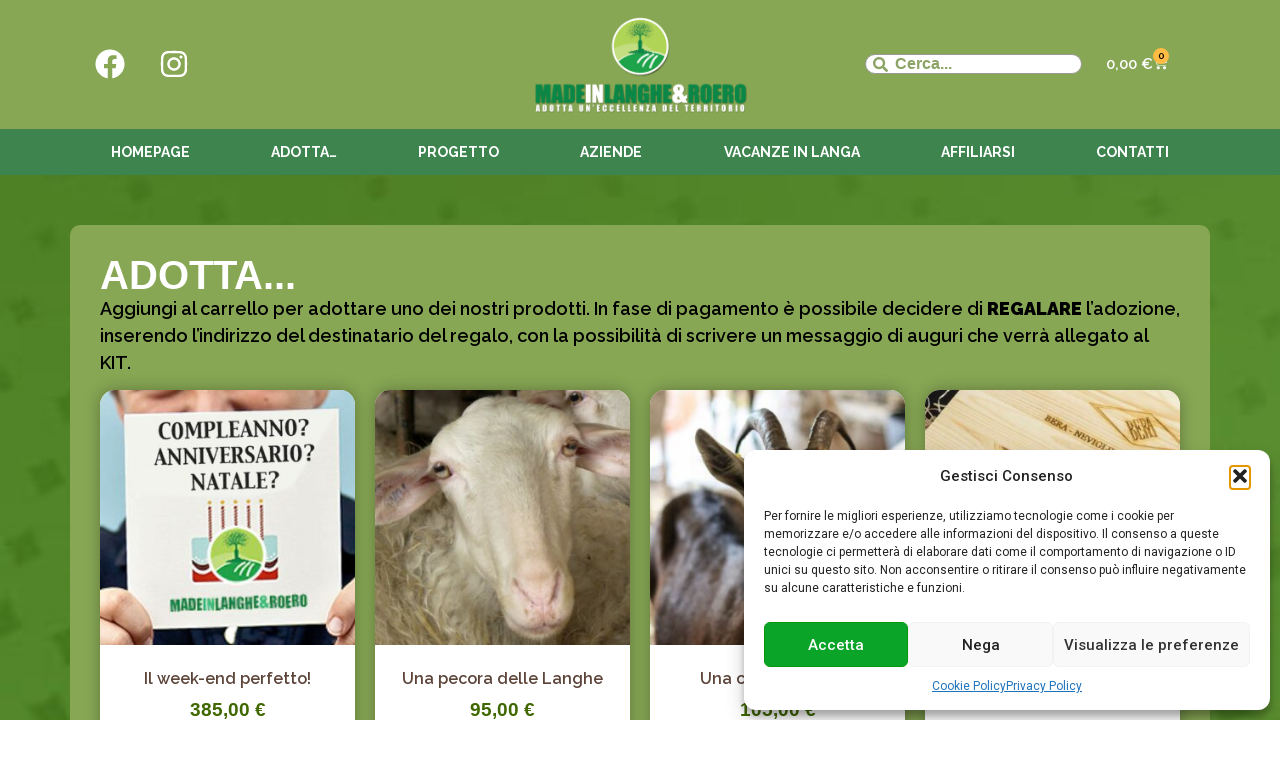

--- FILE ---
content_type: text/html; charset=UTF-8
request_url: https://madeinlangheroero.it/categoria-prodotto/uncategorized/
body_size: 34633
content:
<!doctype html>
<html dir="ltr" lang="it-IT" prefix="og: https://ogp.me/ns#">
<head>
	<meta charset="UTF-8">
	<meta name="viewport" content="width=device-width, initial-scale=1">
	<link rel="profile" href="https://gmpg.org/xfn/11">
	<title>- - Made in Langheroero</title>

		<!-- All in One SEO 4.8.7.2 - aioseo.com -->
	<meta name="robots" content="max-image-preview:large" />
	<link rel="canonical" href="https://madeinlangheroero.it/categoria-prodotto/uncategorized/" />
	<meta name="generator" content="All in One SEO (AIOSEO) 4.8.7.2" />
		<script type="application/ld+json" class="aioseo-schema">
			{"@context":"https:\/\/schema.org","@graph":[{"@type":"BreadcrumbList","@id":"https:\/\/madeinlangheroero.it\/categoria-prodotto\/uncategorized\/#breadcrumblist","itemListElement":[{"@type":"ListItem","@id":"https:\/\/madeinlangheroero.it#listItem","position":1,"name":"Home","item":"https:\/\/madeinlangheroero.it","nextItem":{"@type":"ListItem","@id":"https:\/\/madeinlangheroero.it\/adotta\/#listItem","name":"Adotta&#8230;"}},{"@type":"ListItem","@id":"https:\/\/madeinlangheroero.it\/adotta\/#listItem","position":2,"name":"Adotta&#8230;","item":"https:\/\/madeinlangheroero.it\/adotta\/","nextItem":{"@type":"ListItem","@id":"https:\/\/madeinlangheroero.it\/categoria-prodotto\/uncategorized\/#listItem","name":"-"},"previousItem":{"@type":"ListItem","@id":"https:\/\/madeinlangheroero.it#listItem","name":"Home"}},{"@type":"ListItem","@id":"https:\/\/madeinlangheroero.it\/categoria-prodotto\/uncategorized\/#listItem","position":3,"name":"-","previousItem":{"@type":"ListItem","@id":"https:\/\/madeinlangheroero.it\/adotta\/#listItem","name":"Adotta&#8230;"}}]},{"@type":"CollectionPage","@id":"https:\/\/madeinlangheroero.it\/categoria-prodotto\/uncategorized\/#collectionpage","url":"https:\/\/madeinlangheroero.it\/categoria-prodotto\/uncategorized\/","name":"- - Made in Langheroero","inLanguage":"it-IT","isPartOf":{"@id":"https:\/\/madeinlangheroero.it\/#website"},"breadcrumb":{"@id":"https:\/\/madeinlangheroero.it\/categoria-prodotto\/uncategorized\/#breadcrumblist"}},{"@type":"Organization","@id":"https:\/\/madeinlangheroero.it\/#organization","name":"Made in Langheroero","url":"https:\/\/madeinlangheroero.it\/","logo":{"@type":"ImageObject","url":"https:\/\/madeinlangheroero.it\/wp-content\/uploads\/2024\/11\/LogoMILR1.png","@id":"https:\/\/madeinlangheroero.it\/categoria-prodotto\/uncategorized\/#organizationLogo","width":500,"height":240},"image":{"@id":"https:\/\/madeinlangheroero.it\/categoria-prodotto\/uncategorized\/#organizationLogo"}},{"@type":"WebSite","@id":"https:\/\/madeinlangheroero.it\/#website","url":"https:\/\/madeinlangheroero.it\/","name":"Made in Langheroero","inLanguage":"it-IT","publisher":{"@id":"https:\/\/madeinlangheroero.it\/#organization"}}]}
		</script>
		<!-- All in One SEO -->

	<!-- Pixel Cat Facebook Pixel Code -->
	<script>
	!function(f,b,e,v,n,t,s){if(f.fbq)return;n=f.fbq=function(){n.callMethod?
	n.callMethod.apply(n,arguments):n.queue.push(arguments)};if(!f._fbq)f._fbq=n;
	n.push=n;n.loaded=!0;n.version='2.0';n.queue=[];t=b.createElement(e);t.async=!0;
	t.src=v;s=b.getElementsByTagName(e)[0];s.parentNode.insertBefore(t,s)}(window,
	document,'script','https://connect.facebook.net/en_US/fbevents.js' );
	fbq( 'init', '3348534435236955' );	</script>
	<!-- DO NOT MODIFY -->
	<!-- End Facebook Pixel Code -->
	<link rel='dns-prefetch' href='//static.klaviyo.com' />
<link rel='dns-prefetch' href='//www.googletagmanager.com' />
<link rel="alternate" type="application/rss+xml" title="Made in Langheroero &raquo; Feed" href="https://madeinlangheroero.it/feed/" />
<link rel="alternate" type="application/rss+xml" title="Made in Langheroero &raquo; Feed dei commenti" href="https://madeinlangheroero.it/comments/feed/" />
<link rel="alternate" type="application/rss+xml" title="Feed Made in Langheroero &raquo; - Categoria" href="https://madeinlangheroero.it/categoria-prodotto/uncategorized/feed/" />
<style id='wp-img-auto-sizes-contain-inline-css'>
img:is([sizes=auto i],[sizes^="auto," i]){contain-intrinsic-size:3000px 1500px}
/*# sourceURL=wp-img-auto-sizes-contain-inline-css */
</style>
<style id='wp-emoji-styles-inline-css'>

	img.wp-smiley, img.emoji {
		display: inline !important;
		border: none !important;
		box-shadow: none !important;
		height: 1em !important;
		width: 1em !important;
		margin: 0 0.07em !important;
		vertical-align: -0.1em !important;
		background: none !important;
		padding: 0 !important;
	}
/*# sourceURL=wp-emoji-styles-inline-css */
</style>
<link rel='stylesheet' id='wp-block-library-css' href='https://madeinlangheroero.it/wp-includes/css/dist/block-library/style.min.css?ver=e5a2ce8ae21f96b5eec55a5d3bfccd14' media='all' />
<link rel='stylesheet' id='wc-blocks-style-css' href='https://madeinlangheroero.it/wp-content/plugins/woocommerce/assets/client/blocks/wc-blocks.css?ver=wc-10.3.7' media='all' />
<style id='global-styles-inline-css'>
:root{--wp--preset--aspect-ratio--square: 1;--wp--preset--aspect-ratio--4-3: 4/3;--wp--preset--aspect-ratio--3-4: 3/4;--wp--preset--aspect-ratio--3-2: 3/2;--wp--preset--aspect-ratio--2-3: 2/3;--wp--preset--aspect-ratio--16-9: 16/9;--wp--preset--aspect-ratio--9-16: 9/16;--wp--preset--color--black: #000000;--wp--preset--color--cyan-bluish-gray: #abb8c3;--wp--preset--color--white: #ffffff;--wp--preset--color--pale-pink: #f78da7;--wp--preset--color--vivid-red: #cf2e2e;--wp--preset--color--luminous-vivid-orange: #ff6900;--wp--preset--color--luminous-vivid-amber: #fcb900;--wp--preset--color--light-green-cyan: #7bdcb5;--wp--preset--color--vivid-green-cyan: #00d084;--wp--preset--color--pale-cyan-blue: #8ed1fc;--wp--preset--color--vivid-cyan-blue: #0693e3;--wp--preset--color--vivid-purple: #9b51e0;--wp--preset--gradient--vivid-cyan-blue-to-vivid-purple: linear-gradient(135deg,rgb(6,147,227) 0%,rgb(155,81,224) 100%);--wp--preset--gradient--light-green-cyan-to-vivid-green-cyan: linear-gradient(135deg,rgb(122,220,180) 0%,rgb(0,208,130) 100%);--wp--preset--gradient--luminous-vivid-amber-to-luminous-vivid-orange: linear-gradient(135deg,rgb(252,185,0) 0%,rgb(255,105,0) 100%);--wp--preset--gradient--luminous-vivid-orange-to-vivid-red: linear-gradient(135deg,rgb(255,105,0) 0%,rgb(207,46,46) 100%);--wp--preset--gradient--very-light-gray-to-cyan-bluish-gray: linear-gradient(135deg,rgb(238,238,238) 0%,rgb(169,184,195) 100%);--wp--preset--gradient--cool-to-warm-spectrum: linear-gradient(135deg,rgb(74,234,220) 0%,rgb(151,120,209) 20%,rgb(207,42,186) 40%,rgb(238,44,130) 60%,rgb(251,105,98) 80%,rgb(254,248,76) 100%);--wp--preset--gradient--blush-light-purple: linear-gradient(135deg,rgb(255,206,236) 0%,rgb(152,150,240) 100%);--wp--preset--gradient--blush-bordeaux: linear-gradient(135deg,rgb(254,205,165) 0%,rgb(254,45,45) 50%,rgb(107,0,62) 100%);--wp--preset--gradient--luminous-dusk: linear-gradient(135deg,rgb(255,203,112) 0%,rgb(199,81,192) 50%,rgb(65,88,208) 100%);--wp--preset--gradient--pale-ocean: linear-gradient(135deg,rgb(255,245,203) 0%,rgb(182,227,212) 50%,rgb(51,167,181) 100%);--wp--preset--gradient--electric-grass: linear-gradient(135deg,rgb(202,248,128) 0%,rgb(113,206,126) 100%);--wp--preset--gradient--midnight: linear-gradient(135deg,rgb(2,3,129) 0%,rgb(40,116,252) 100%);--wp--preset--font-size--small: 13px;--wp--preset--font-size--medium: 20px;--wp--preset--font-size--large: 36px;--wp--preset--font-size--x-large: 42px;--wp--preset--spacing--20: 0.44rem;--wp--preset--spacing--30: 0.67rem;--wp--preset--spacing--40: 1rem;--wp--preset--spacing--50: 1.5rem;--wp--preset--spacing--60: 2.25rem;--wp--preset--spacing--70: 3.38rem;--wp--preset--spacing--80: 5.06rem;--wp--preset--shadow--natural: 6px 6px 9px rgba(0, 0, 0, 0.2);--wp--preset--shadow--deep: 12px 12px 50px rgba(0, 0, 0, 0.4);--wp--preset--shadow--sharp: 6px 6px 0px rgba(0, 0, 0, 0.2);--wp--preset--shadow--outlined: 6px 6px 0px -3px rgb(255, 255, 255), 6px 6px rgb(0, 0, 0);--wp--preset--shadow--crisp: 6px 6px 0px rgb(0, 0, 0);}:where(.is-layout-flex){gap: 0.5em;}:where(.is-layout-grid){gap: 0.5em;}body .is-layout-flex{display: flex;}.is-layout-flex{flex-wrap: wrap;align-items: center;}.is-layout-flex > :is(*, div){margin: 0;}body .is-layout-grid{display: grid;}.is-layout-grid > :is(*, div){margin: 0;}:where(.wp-block-columns.is-layout-flex){gap: 2em;}:where(.wp-block-columns.is-layout-grid){gap: 2em;}:where(.wp-block-post-template.is-layout-flex){gap: 1.25em;}:where(.wp-block-post-template.is-layout-grid){gap: 1.25em;}.has-black-color{color: var(--wp--preset--color--black) !important;}.has-cyan-bluish-gray-color{color: var(--wp--preset--color--cyan-bluish-gray) !important;}.has-white-color{color: var(--wp--preset--color--white) !important;}.has-pale-pink-color{color: var(--wp--preset--color--pale-pink) !important;}.has-vivid-red-color{color: var(--wp--preset--color--vivid-red) !important;}.has-luminous-vivid-orange-color{color: var(--wp--preset--color--luminous-vivid-orange) !important;}.has-luminous-vivid-amber-color{color: var(--wp--preset--color--luminous-vivid-amber) !important;}.has-light-green-cyan-color{color: var(--wp--preset--color--light-green-cyan) !important;}.has-vivid-green-cyan-color{color: var(--wp--preset--color--vivid-green-cyan) !important;}.has-pale-cyan-blue-color{color: var(--wp--preset--color--pale-cyan-blue) !important;}.has-vivid-cyan-blue-color{color: var(--wp--preset--color--vivid-cyan-blue) !important;}.has-vivid-purple-color{color: var(--wp--preset--color--vivid-purple) !important;}.has-black-background-color{background-color: var(--wp--preset--color--black) !important;}.has-cyan-bluish-gray-background-color{background-color: var(--wp--preset--color--cyan-bluish-gray) !important;}.has-white-background-color{background-color: var(--wp--preset--color--white) !important;}.has-pale-pink-background-color{background-color: var(--wp--preset--color--pale-pink) !important;}.has-vivid-red-background-color{background-color: var(--wp--preset--color--vivid-red) !important;}.has-luminous-vivid-orange-background-color{background-color: var(--wp--preset--color--luminous-vivid-orange) !important;}.has-luminous-vivid-amber-background-color{background-color: var(--wp--preset--color--luminous-vivid-amber) !important;}.has-light-green-cyan-background-color{background-color: var(--wp--preset--color--light-green-cyan) !important;}.has-vivid-green-cyan-background-color{background-color: var(--wp--preset--color--vivid-green-cyan) !important;}.has-pale-cyan-blue-background-color{background-color: var(--wp--preset--color--pale-cyan-blue) !important;}.has-vivid-cyan-blue-background-color{background-color: var(--wp--preset--color--vivid-cyan-blue) !important;}.has-vivid-purple-background-color{background-color: var(--wp--preset--color--vivid-purple) !important;}.has-black-border-color{border-color: var(--wp--preset--color--black) !important;}.has-cyan-bluish-gray-border-color{border-color: var(--wp--preset--color--cyan-bluish-gray) !important;}.has-white-border-color{border-color: var(--wp--preset--color--white) !important;}.has-pale-pink-border-color{border-color: var(--wp--preset--color--pale-pink) !important;}.has-vivid-red-border-color{border-color: var(--wp--preset--color--vivid-red) !important;}.has-luminous-vivid-orange-border-color{border-color: var(--wp--preset--color--luminous-vivid-orange) !important;}.has-luminous-vivid-amber-border-color{border-color: var(--wp--preset--color--luminous-vivid-amber) !important;}.has-light-green-cyan-border-color{border-color: var(--wp--preset--color--light-green-cyan) !important;}.has-vivid-green-cyan-border-color{border-color: var(--wp--preset--color--vivid-green-cyan) !important;}.has-pale-cyan-blue-border-color{border-color: var(--wp--preset--color--pale-cyan-blue) !important;}.has-vivid-cyan-blue-border-color{border-color: var(--wp--preset--color--vivid-cyan-blue) !important;}.has-vivid-purple-border-color{border-color: var(--wp--preset--color--vivid-purple) !important;}.has-vivid-cyan-blue-to-vivid-purple-gradient-background{background: var(--wp--preset--gradient--vivid-cyan-blue-to-vivid-purple) !important;}.has-light-green-cyan-to-vivid-green-cyan-gradient-background{background: var(--wp--preset--gradient--light-green-cyan-to-vivid-green-cyan) !important;}.has-luminous-vivid-amber-to-luminous-vivid-orange-gradient-background{background: var(--wp--preset--gradient--luminous-vivid-amber-to-luminous-vivid-orange) !important;}.has-luminous-vivid-orange-to-vivid-red-gradient-background{background: var(--wp--preset--gradient--luminous-vivid-orange-to-vivid-red) !important;}.has-very-light-gray-to-cyan-bluish-gray-gradient-background{background: var(--wp--preset--gradient--very-light-gray-to-cyan-bluish-gray) !important;}.has-cool-to-warm-spectrum-gradient-background{background: var(--wp--preset--gradient--cool-to-warm-spectrum) !important;}.has-blush-light-purple-gradient-background{background: var(--wp--preset--gradient--blush-light-purple) !important;}.has-blush-bordeaux-gradient-background{background: var(--wp--preset--gradient--blush-bordeaux) !important;}.has-luminous-dusk-gradient-background{background: var(--wp--preset--gradient--luminous-dusk) !important;}.has-pale-ocean-gradient-background{background: var(--wp--preset--gradient--pale-ocean) !important;}.has-electric-grass-gradient-background{background: var(--wp--preset--gradient--electric-grass) !important;}.has-midnight-gradient-background{background: var(--wp--preset--gradient--midnight) !important;}.has-small-font-size{font-size: var(--wp--preset--font-size--small) !important;}.has-medium-font-size{font-size: var(--wp--preset--font-size--medium) !important;}.has-large-font-size{font-size: var(--wp--preset--font-size--large) !important;}.has-x-large-font-size{font-size: var(--wp--preset--font-size--x-large) !important;}
/*# sourceURL=global-styles-inline-css */
</style>

<style id='classic-theme-styles-inline-css'>
/*! This file is auto-generated */
.wp-block-button__link{color:#fff;background-color:#32373c;border-radius:9999px;box-shadow:none;text-decoration:none;padding:calc(.667em + 2px) calc(1.333em + 2px);font-size:1.125em}.wp-block-file__button{background:#32373c;color:#fff;text-decoration:none}
/*# sourceURL=/wp-includes/css/classic-themes.min.css */
</style>
<link rel='stylesheet' id='wp-components-css' href='https://madeinlangheroero.it/wp-includes/css/dist/components/style.min.css?ver=e5a2ce8ae21f96b5eec55a5d3bfccd14' media='all' />
<link rel='stylesheet' id='wp-preferences-css' href='https://madeinlangheroero.it/wp-includes/css/dist/preferences/style.min.css?ver=e5a2ce8ae21f96b5eec55a5d3bfccd14' media='all' />
<link rel='stylesheet' id='wp-block-editor-css' href='https://madeinlangheroero.it/wp-includes/css/dist/block-editor/style.min.css?ver=e5a2ce8ae21f96b5eec55a5d3bfccd14' media='all' />
<link rel='stylesheet' id='popup-maker-block-library-style-css' href='https://madeinlangheroero.it/wp-content/plugins/popup-maker/dist/packages/block-library-style.css?ver=dbea705cfafe089d65f1' media='all' />
<link rel='stylesheet' id='sr7css-css' href='//madeinlangheroero.it/wp-content/plugins/revslider/public/css/sr7.css?ver=6.7.15' media='all' />
<link rel='stylesheet' id='woocommerce-layout-css' href='https://madeinlangheroero.it/wp-content/plugins/woocommerce/assets/css/woocommerce-layout.css?ver=10.3.7' media='all' />
<link rel='stylesheet' id='woocommerce-smallscreen-css' href='https://madeinlangheroero.it/wp-content/plugins/woocommerce/assets/css/woocommerce-smallscreen.css?ver=10.3.7' media='only screen and (max-width: 768px)' />
<link rel='stylesheet' id='woocommerce-general-css' href='https://madeinlangheroero.it/wp-content/plugins/woocommerce/assets/css/woocommerce.css?ver=10.3.7' media='all' />
<style id='woocommerce-inline-inline-css'>
.woocommerce form .form-row .required { visibility: visible; }
/*# sourceURL=woocommerce-inline-inline-css */
</style>
<link rel='stylesheet' id='cmplz-general-css' href='https://madeinlangheroero.it/wp-content/plugins/complianz-gdpr/assets/css/cookieblocker.min.css?ver=1759755063' media='all' />
<link rel='stylesheet' id='exad-hf-style-css' href='https://madeinlangheroero.it/wp-content/plugins/exclusive-addons-elementor-pro/assets/css/exad-header-footer.css?ver=1.5.9.1' media='all' />
<link rel='stylesheet' id='elementor-frontend-css' href='https://madeinlangheroero.it/wp-content/plugins/elementor/assets/css/frontend.min.css?ver=3.27.2' media='all' />
<link rel='stylesheet' id='elementor-post-24-css' href='https://madeinlangheroero.it/wp-content/uploads/elementor/css/post-24.css?ver=1768787033' media='all' />
<link rel='stylesheet' id='elementor-pro-css' href='https://madeinlangheroero.it/wp-content/plugins/elementor-pro/assets/css/frontend.min.css?ver=3.24.3' media='all' />
<link rel='stylesheet' id='gateway-css' href='https://madeinlangheroero.it/wp-content/plugins/woocommerce-paypal-payments/modules/ppcp-button/assets/css/gateway.css?ver=3.1.2' media='all' />
<link rel='stylesheet' id='brands-styles-css' href='https://madeinlangheroero.it/wp-content/plugins/woocommerce/assets/css/brands.css?ver=10.3.7' media='all' />
<link rel='stylesheet' id='hello-elementor-css' href='https://madeinlangheroero.it/wp-content/themes/hello-elementor/style.min.css?ver=3.1.1' media='all' />
<link rel='stylesheet' id='hello-elementor-theme-style-css' href='https://madeinlangheroero.it/wp-content/themes/hello-elementor/theme.min.css?ver=3.1.1' media='all' />
<link rel='stylesheet' id='hello-elementor-header-footer-css' href='https://madeinlangheroero.it/wp-content/themes/hello-elementor/header-footer.min.css?ver=3.1.1' media='all' />
<link rel='stylesheet' id='widget-social-icons-css' href='https://madeinlangheroero.it/wp-content/plugins/elementor/assets/css/widget-social-icons.min.css?ver=3.27.2' media='all' />
<link rel='stylesheet' id='e-apple-webkit-css' href='https://madeinlangheroero.it/wp-content/plugins/elementor/assets/css/conditionals/apple-webkit.min.css?ver=3.27.2' media='all' />
<link rel='stylesheet' id='widget-image-css' href='https://madeinlangheroero.it/wp-content/plugins/elementor/assets/css/widget-image.min.css?ver=3.27.2' media='all' />
<link rel='stylesheet' id='widget-theme-elements-css' href='https://madeinlangheroero.it/wp-content/plugins/elementor-pro/assets/css/widget-theme-elements.min.css?ver=3.24.3' media='all' />
<link rel='stylesheet' id='e-animation-pop-css' href='https://madeinlangheroero.it/wp-content/plugins/elementor/assets/lib/animations/styles/e-animation-pop.min.css?ver=3.27.2' media='all' />
<link rel='stylesheet' id='widget-nav-menu-css' href='https://madeinlangheroero.it/wp-content/plugins/elementor-pro/assets/css/widget-nav-menu.min.css?ver=3.24.3' media='all' />
<link rel='stylesheet' id='widget-text-editor-css' href='https://madeinlangheroero.it/wp-content/plugins/elementor/assets/css/widget-text-editor.min.css?ver=3.27.2' media='all' />
<link rel='stylesheet' id='widget-heading-css' href='https://madeinlangheroero.it/wp-content/plugins/elementor/assets/css/widget-heading.min.css?ver=3.27.2' media='all' />
<link rel='stylesheet' id='elementor-post-47-css' href='https://madeinlangheroero.it/wp-content/uploads/elementor/css/post-47.css?ver=1768787034' media='all' />
<link rel='stylesheet' id='elementor-post-40-css' href='https://madeinlangheroero.it/wp-content/uploads/elementor/css/post-40.css?ver=1768787034' media='all' />
<link rel='stylesheet' id='elementor-post-30-css' href='https://madeinlangheroero.it/wp-content/uploads/elementor/css/post-30.css?ver=1768791830' media='all' />
<link rel='stylesheet' id='widget-woocommerce-css' href='https://madeinlangheroero.it/wp-content/plugins/elementor-pro/assets/css/widget-woocommerce.min.css?ver=3.24.3' media='all' />
<link rel='stylesheet' id='exad-pro-main-style-css' href='https://madeinlangheroero.it/wp-content/plugins/exclusive-addons-elementor-pro/assets/css/exad-pro-styles.min.css?ver=e5a2ce8ae21f96b5eec55a5d3bfccd14' media='all' />
<link rel='stylesheet' id='elementor-icons-css' href='https://madeinlangheroero.it/wp-content/plugins/elementor/assets/lib/eicons/css/elementor-icons.min.css?ver=5.35.0' media='all' />
<link rel='stylesheet' id='exad-pro-eicons-style-css' href='https://madeinlangheroero.it/wp-content/plugins/exclusive-addons-elementor-pro/assets/css/exad-pro-eicons-styles.min.css?ver=e5a2ce8ae21f96b5eec55a5d3bfccd14' media='all' />
<link rel='stylesheet' id='photoswipe-css' href='https://madeinlangheroero.it/wp-content/plugins/woocommerce/assets/css/photoswipe/photoswipe.min.css?ver=10.3.7' media='all' />
<link rel='stylesheet' id='photoswipe-default-skin-css' href='https://madeinlangheroero.it/wp-content/plugins/woocommerce/assets/css/photoswipe/default-skin/default-skin.min.css?ver=10.3.7' media='all' />
<link rel='stylesheet' id='woocommerce_prettyPhoto_css-css' href='https://madeinlangheroero.it/wp-content/plugins/woocommerce/assets/css/prettyPhoto.css?ver=10.3.7' media='all' />
<link rel='stylesheet' id='exad-slick-css' href='https://madeinlangheroero.it/wp-content/plugins/exclusive-addons-for-elementor/assets/vendor/css/slick.min.css?ver=e5a2ce8ae21f96b5eec55a5d3bfccd14' media='all' />
<link rel='stylesheet' id='exad-slick-theme-css' href='https://madeinlangheroero.it/wp-content/plugins/exclusive-addons-for-elementor/assets/vendor/css/slick-theme.min.css?ver=e5a2ce8ae21f96b5eec55a5d3bfccd14' media='all' />
<link rel='stylesheet' id='exad-image-hover-css' href='https://madeinlangheroero.it/wp-content/plugins/exclusive-addons-for-elementor/assets/vendor/css/imagehover.css?ver=e5a2ce8ae21f96b5eec55a5d3bfccd14' media='all' />
<link rel='stylesheet' id='exad-swiperv5-css' href='https://madeinlangheroero.it/wp-content/plugins/exclusive-addons-for-elementor/assets/vendor/css/swiper.min.css?ver=2.7.9.5' media='all' />
<link rel='stylesheet' id='exad-main-style-css' href='https://madeinlangheroero.it/wp-content/plugins/exclusive-addons-for-elementor/assets/css/exad-styles.min.css?ver=e5a2ce8ae21f96b5eec55a5d3bfccd14' media='all' />
<link rel='stylesheet' id='popup-maker-site-css' href='//madeinlangheroero.it/wp-content/uploads/pum/pum-site-styles.css?generated=1738343271&#038;ver=1.21.5' media='all' />
<link rel='stylesheet' id='eael-general-css' href='https://madeinlangheroero.it/wp-content/plugins/essential-addons-for-elementor-lite/assets/front-end/css/view/general.min.css?ver=6.3.2' media='all' />
<link rel='stylesheet' id='google-fonts-1-css' href='https://fonts.googleapis.com/css?family=Raleway%3A100%2C100italic%2C200%2C200italic%2C300%2C300italic%2C400%2C400italic%2C500%2C500italic%2C600%2C600italic%2C700%2C700italic%2C800%2C800italic%2C900%2C900italic%7CRoboto%3A100%2C100italic%2C200%2C200italic%2C300%2C300italic%2C400%2C400italic%2C500%2C500italic%2C600%2C600italic%2C700%2C700italic%2C800%2C800italic%2C900%2C900italic&#038;display=swap&#038;ver=6.9' media='all' />
<link rel="preconnect" href="https://fonts.gstatic.com/" crossorigin><script id="woocommerce-google-analytics-integration-gtag-js-after">
/* Google Analytics for WooCommerce (gtag.js) */
					window.dataLayer = window.dataLayer || [];
					function gtag(){dataLayer.push(arguments);}
					// Set up default consent state.
					for ( const mode of [{"analytics_storage":"denied","ad_storage":"denied","ad_user_data":"denied","ad_personalization":"denied","region":["AT","BE","BG","HR","CY","CZ","DK","EE","FI","FR","DE","GR","HU","IS","IE","IT","LV","LI","LT","LU","MT","NL","NO","PL","PT","RO","SK","SI","ES","SE","GB","CH"]}] || [] ) {
						gtag( "consent", "default", { "wait_for_update": 500, ...mode } );
					}
					gtag("js", new Date());
					gtag("set", "developer_id.dOGY3NW", true);
					gtag("config", "G-HPSTEH1C4F", {"track_404":true,"allow_google_signals":true,"logged_in":false,"linker":{"domains":[],"allow_incoming":false},"custom_map":{"dimension1":"logged_in"}});
//# sourceURL=woocommerce-google-analytics-integration-gtag-js-after
</script>
<script async src="https://madeinlangheroero.it/wp-content/plugins/burst-statistics/helpers/timeme/timeme.min.js?ver=1759755038" id="burst-timeme-js"></script>
<script id="burst-js-extra">
var burst = {"tracking":{"isInitialHit":true,"lastUpdateTimestamp":0,"beacon_url":"https://madeinlangheroero.it/wp-content/plugins/burst-statistics/endpoint.php","ajaxUrl":"https://madeinlangheroero.it/wp-admin/admin-ajax.php"},"options":{"cookieless":0,"pageUrl":"https://madeinlangheroero.it/prodotto/weekendperfetto/","beacon_enabled":1,"do_not_track":0,"enable_turbo_mode":0,"track_url_change":0,"cookie_retention_days":30,"debug":0},"goals":{"completed":[],"scriptUrl":"https://madeinlangheroero.it/wp-content/plugins/burst-statistics//assets/js/build/burst-goals.js?v=1759755038","active":[]},"cache":{"uid":null,"fingerprint":null,"isUserAgent":null,"isDoNotTrack":null,"useCookies":null}};
//# sourceURL=burst-js-extra
</script>
<script async src="https://madeinlangheroero.it/wp-content/plugins/burst-statistics/assets/js/build/burst.min.js?ver=1759755038" id="burst-js"></script>
<script src="https://madeinlangheroero.it/wp-includes/js/jquery/jquery.min.js?ver=3.7.1" id="jquery-core-js"></script>
<script src="https://madeinlangheroero.it/wp-includes/js/jquery/jquery-migrate.min.js?ver=3.4.1" id="jquery-migrate-js"></script>
<script src="//madeinlangheroero.it/wp-content/plugins/revslider/public/js/libs/tptools.js?ver=6.7.15" id="_tpt-js" async data-wp-strategy="async"></script>
<script src="//madeinlangheroero.it/wp-content/plugins/revslider/public/js/sr7.js?ver=6.7.15" id="sr7-js" async data-wp-strategy="async"></script>
<script src="https://madeinlangheroero.it/wp-content/plugins/woocommerce/assets/js/jquery-blockui/jquery.blockUI.min.js?ver=2.7.0-wc.10.3.7" id="wc-jquery-blockui-js" defer data-wp-strategy="defer"></script>
<script id="wc-add-to-cart-js-extra">
var wc_add_to_cart_params = {"ajax_url":"/wp-admin/admin-ajax.php","wc_ajax_url":"/?wc-ajax=%%endpoint%%","i18n_view_cart":"Visualizza carrello","cart_url":"https://madeinlangheroero.it/carrello-2/","is_cart":"","cart_redirect_after_add":"no"};
//# sourceURL=wc-add-to-cart-js-extra
</script>
<script src="https://madeinlangheroero.it/wp-content/plugins/woocommerce/assets/js/frontend/add-to-cart.min.js?ver=10.3.7" id="wc-add-to-cart-js" defer data-wp-strategy="defer"></script>
<script src="https://madeinlangheroero.it/wp-content/plugins/woocommerce/assets/js/js-cookie/js.cookie.min.js?ver=2.1.4-wc.10.3.7" id="wc-js-cookie-js" defer data-wp-strategy="defer"></script>
<script id="woocommerce-js-extra">
var woocommerce_params = {"ajax_url":"/wp-admin/admin-ajax.php","wc_ajax_url":"/?wc-ajax=%%endpoint%%","i18n_password_show":"Mostra password","i18n_password_hide":"Nascondi password"};
//# sourceURL=woocommerce-js-extra
</script>
<script src="https://madeinlangheroero.it/wp-content/plugins/woocommerce/assets/js/frontend/woocommerce.min.js?ver=10.3.7" id="woocommerce-js" defer data-wp-strategy="defer"></script>
<script src="https://madeinlangheroero.it/wp-content/plugins/elementor-pro/assets/js/page-transitions.min.js?ver=3.24.3" id="page-transitions-js"></script>
<script src="https://madeinlangheroero.it/wp-content/plugins/woocommerce/assets/js/zoom/jquery.zoom.min.js?ver=1.7.21-wc.10.3.7" id="wc-zoom-js" defer data-wp-strategy="defer"></script>
<script src="https://madeinlangheroero.it/wp-content/plugins/woocommerce/assets/js/flexslider/jquery.flexslider.min.js?ver=2.7.2-wc.10.3.7" id="wc-flexslider-js" defer data-wp-strategy="defer"></script>
<script src="https://madeinlangheroero.it/wp-content/plugins/woocommerce/assets/js/photoswipe/photoswipe.min.js?ver=4.1.1-wc.10.3.7" id="wc-photoswipe-js" defer data-wp-strategy="defer"></script>
<script src="https://madeinlangheroero.it/wp-content/plugins/woocommerce/assets/js/photoswipe/photoswipe-ui-default.min.js?ver=4.1.1-wc.10.3.7" id="wc-photoswipe-ui-default-js" defer data-wp-strategy="defer"></script>
<script id="wc-single-product-js-extra">
var wc_single_product_params = {"i18n_required_rating_text":"Seleziona una valutazione","i18n_rating_options":["1 stella su 5","2 stelle su 5","3 stelle su 5","4 stelle su 5","5 stelle su 5"],"i18n_product_gallery_trigger_text":"Visualizza la galleria di immagini a schermo intero","review_rating_required":"yes","flexslider":{"rtl":false,"animation":"slide","smoothHeight":true,"directionNav":false,"controlNav":"thumbnails","slideshow":false,"animationSpeed":500,"animationLoop":false,"allowOneSlide":false},"zoom_enabled":"1","zoom_options":[],"photoswipe_enabled":"1","photoswipe_options":{"shareEl":false,"closeOnScroll":false,"history":false,"hideAnimationDuration":0,"showAnimationDuration":0},"flexslider_enabled":"1"};
//# sourceURL=wc-single-product-js-extra
</script>
<script src="https://madeinlangheroero.it/wp-content/plugins/woocommerce/assets/js/frontend/single-product.min.js?ver=10.3.7" id="wc-single-product-js" defer data-wp-strategy="defer"></script>
<script id="wc-settings-dep-in-header-js-after">
console.warn( "Scripts that have a dependency on [wc-settings, wc-blocks-checkout] must be loaded in the footer, klaviyo-klaviyo-checkout-block-editor-script was registered to load in the header, but has been switched to load in the footer instead. See https://github.com/woocommerce/woocommerce-gutenberg-products-block/pull/5059" );
console.warn( "Scripts that have a dependency on [wc-settings, wc-blocks-checkout] must be loaded in the footer, klaviyo-klaviyo-checkout-block-view-script was registered to load in the header, but has been switched to load in the footer instead. See https://github.com/woocommerce/woocommerce-gutenberg-products-block/pull/5059" );
//# sourceURL=wc-settings-dep-in-header-js-after
</script>
<link rel="https://api.w.org/" href="https://madeinlangheroero.it/wp-json/" /><link rel="alternate" title="JSON" type="application/json" href="https://madeinlangheroero.it/wp-json/wp/v2/product_cat/34" /><link rel="EditURI" type="application/rsd+xml" title="RSD" href="https://madeinlangheroero.it/xmlrpc.php?rsd" />
			<style>.cmplz-hidden {
					display: none !important;
				}</style>	<noscript><style>.woocommerce-product-gallery{ opacity: 1 !important; }</style></noscript>
	<meta name="generator" content="Elementor 3.27.2; features: e_font_icon_svg, additional_custom_breakpoints, e_element_cache; settings: css_print_method-external, google_font-enabled, font_display-swap">
			<style>
				.e-con.e-parent:nth-of-type(n+4):not(.e-lazyloaded):not(.e-no-lazyload),
				.e-con.e-parent:nth-of-type(n+4):not(.e-lazyloaded):not(.e-no-lazyload) * {
					background-image: none !important;
				}
				@media screen and (max-height: 1024px) {
					.e-con.e-parent:nth-of-type(n+3):not(.e-lazyloaded):not(.e-no-lazyload),
					.e-con.e-parent:nth-of-type(n+3):not(.e-lazyloaded):not(.e-no-lazyload) * {
						background-image: none !important;
					}
				}
				@media screen and (max-height: 640px) {
					.e-con.e-parent:nth-of-type(n+2):not(.e-lazyloaded):not(.e-no-lazyload),
					.e-con.e-parent:nth-of-type(n+2):not(.e-lazyloaded):not(.e-no-lazyload) * {
						background-image: none !important;
					}
				}
			</style>
			<link rel="preconnect" href="https://fonts.googleapis.com">
<link rel="preconnect" href="https://fonts.gstatic.com/" crossorigin>
<meta name="generator" content="Powered by Slider Revolution 6.7.15 - responsive, Mobile-Friendly Slider Plugin for WordPress with comfortable drag and drop interface." />
<link rel="icon" href="https://madeinlangheroero.it/wp-content/uploads/2024/11/cropped-icon-1-100x100.png" sizes="32x32" />
<link rel="icon" href="https://madeinlangheroero.it/wp-content/uploads/2024/11/cropped-icon-1-300x300.png" sizes="192x192" />
<link rel="apple-touch-icon" href="https://madeinlangheroero.it/wp-content/uploads/2024/11/cropped-icon-1-300x300.png" />
<meta name="msapplication-TileImage" content="https://madeinlangheroero.it/wp-content/uploads/2024/11/cropped-icon-1-300x300.png" />
<script>
	window._tpt			??= {};
	window.SR7			??= {};
	_tpt.R				??= {};
	_tpt.R.fonts		??= {};
	_tpt.R.fonts.customFonts??= {};
	SR7.devMode			=  false;
	SR7.F 				??= {};
	SR7.G				??= {};
	SR7.LIB				??= {};
	SR7.E				??= {};
	SR7.E.gAddons		??= {};
	SR7.E.php 			??= {};
	SR7.E.nonce			= '4d39235a8c';
	SR7.E.ajaxurl		= 'https://madeinlangheroero.it/wp-admin/admin-ajax.php';
	SR7.E.resturl		= 'https://madeinlangheroero.it/wp-json/';
	SR7.E.slug_path		= 'revslider/revslider.php';
	SR7.E.slug			= 'revslider';
	SR7.E.plugin_url	= 'https://madeinlangheroero.it/wp-content/plugins/revslider/';
	SR7.E.wp_plugin_url = 'https://madeinlangheroero.it/wp-content/plugins/';
	SR7.E.revision		= '6.7.15';
	SR7.E.fontBaseUrl	= '//fonts.googleapis.com/css2?family=';
	SR7.G.breakPoints 	= [1240,1024,778,480];
	SR7.E.modules 		= ['module','page','slide','layer','draw','animate','srtools','canvas','defaults','carousel','navigation','media','modifiers','migration'];
	SR7.E.libs 			= ['WEBGL'];
	SR7.E.css 			= ['csslp','cssbtns','cssfilters','cssnav','cssmedia'];
	SR7.E.resources		= {};
	SR7.JSON			??= {};
/*! Slider Revolution 7.0 - Page Processor */
!function(){"use strict";window.SR7??={},window._tpt??={},SR7.version="Slider Revolution 6.7.15",_tpt.getWinDim=function(t){_tpt.screenHeightWithUrlBar??=window.innerHeight;let e=SR7.F?.modal?.visible&&SR7.M[SR7.F.module.getIdByAlias(SR7.F.modal.requested)];_tpt.scrollBar=window.innerWidth!==document.documentElement.clientWidth||e&&window.innerWidth!==e.c.module.clientWidth,_tpt.winW=window.innerWidth-(_tpt.scrollBar||"prepare"==t?_tpt.scrollBarW??_tpt.mesureScrollBar():0),_tpt.winH=window.innerHeight,_tpt.winWAll=document.documentElement.clientWidth},_tpt.getResponsiveLevel=function(t,e){SR7.M[e];return _tpt.closestGE(t,_tpt.winWAll)},_tpt.mesureScrollBar=function(){let t=document.createElement("div");return t.className="RSscrollbar-measure",t.style.width="100px",t.style.height="100px",t.style.overflow="scroll",t.style.position="absolute",t.style.top="-9999px",document.body.appendChild(t),_tpt.scrollBarW=t.offsetWidth-t.clientWidth,document.body.removeChild(t),_tpt.scrollBarW},_tpt.loadCSS=async function(t,e,s){return s?_tpt.R.fonts.required[e].status=1:(_tpt.R[e]??={},_tpt.R[e].status=1),new Promise(((n,i)=>{if(_tpt.isStylesheetLoaded(t))s?_tpt.R.fonts.required[e].status=2:_tpt.R[e].status=2,n();else{const l=document.createElement("link");l.rel="stylesheet";let o="text",r="css";l["type"]=o+"/"+r,l.href=t,l.onload=()=>{s?_tpt.R.fonts.required[e].status=2:_tpt.R[e].status=2,n()},l.onerror=()=>{s?_tpt.R.fonts.required[e].status=3:_tpt.R[e].status=3,i(new Error(`Failed to load CSS: ${t}`))},document.head.appendChild(l)}}))},_tpt.addContainer=function(t){const{tag:e="div",id:s,class:n,datas:i,textContent:l,iHTML:o}=t,r=document.createElement(e);if(s&&""!==s&&(r.id=s),n&&""!==n&&(r.className=n),i)for(const[t,e]of Object.entries(i))"style"==t?r.style.cssText=e:r.setAttribute(`data-${t}`,e);return l&&(r.textContent=l),o&&(r.innerHTML=o),r},_tpt.collector=function(){return{fragment:new DocumentFragment,add(t){var e=_tpt.addContainer(t);return this.fragment.appendChild(e),e},append(t){t.appendChild(this.fragment)}}},_tpt.isStylesheetLoaded=function(t){let e=t.split("?")[0];return Array.from(document.querySelectorAll('link[rel="stylesheet"], link[rel="preload"]')).some((t=>t.href.split("?")[0]===e))},_tpt.preloader={requests:new Map,preloaderTemplates:new Map,show:function(t,e){if(!e||!t)return;const{type:s,color:n}=e;if(s<0||"off"==s)return;const i=`preloader_${s}`;let l=this.preloaderTemplates.get(i);l||(l=this.build(s,n),this.preloaderTemplates.set(i,l)),this.requests.has(t)||this.requests.set(t,{count:0});const o=this.requests.get(t);clearTimeout(o.timer),o.count++,1===o.count&&(o.timer=setTimeout((()=>{o.preloaderClone=l.cloneNode(!0),o.anim&&o.anim.kill(),void 0!==_tpt.gsap?o.anim=_tpt.gsap.fromTo(o.preloaderClone,1,{opacity:0},{opacity:1}):o.preloaderClone.classList.add("sr7-fade-in"),t.appendChild(o.preloaderClone)}),150))},hide:function(t){if(!this.requests.has(t))return;const e=this.requests.get(t);e.count--,e.count<0&&(e.count=0),e.anim&&e.anim.kill(),0===e.count&&(clearTimeout(e.timer),e.preloaderClone&&(e.preloaderClone.classList.remove("sr7-fade-in"),e.anim=_tpt.gsap.to(e.preloaderClone,.3,{opacity:0,onComplete:function(){e.preloaderClone.remove()}})))},state:function(t){if(!this.requests.has(t))return!1;return this.requests.get(t).count>0},build:(t,e="#ffffff",s="")=>{if(t<0||"off"===t)return null;const n=parseInt(t);if(t="prlt"+n,isNaN(n))return null;if(_tpt.loadCSS(SR7.E.plugin_url+"public/css/preloaders/t"+n+".css","preloader_"+t),isNaN(n)||n<6){const i=`background-color:${e}`,l=1===n||2==n?i:"",o=3===n||4==n?i:"",r=_tpt.collector();["dot1","dot2","bounce1","bounce2","bounce3"].forEach((t=>r.add({tag:"div",class:t,datas:{style:o}})));const d=_tpt.addContainer({tag:"sr7-prl",class:`${t} ${s}`,datas:{style:l}});return r.append(d),d}{let i={};if(7===n){let t;e.startsWith("#")?(t=e.replace("#",""),t=`rgba(${parseInt(t.substring(0,2),16)}, ${parseInt(t.substring(2,4),16)}, ${parseInt(t.substring(4,6),16)}, `):e.startsWith("rgb")&&(t=e.slice(e.indexOf("(")+1,e.lastIndexOf(")")).split(",").map((t=>t.trim())),t=`rgba(${t[0]}, ${t[1]}, ${t[2]}, `),t&&(i.style=`border-top-color: ${t}0.65); border-bottom-color: ${t}0.15); border-left-color: ${t}0.65); border-right-color: ${t}0.15)`)}else 12===n&&(i.style=`background:${e}`);const l=[10,0,4,2,5,9,0,4,4,2][n-6],o=_tpt.collector(),r=o.add({tag:"div",class:"sr7-prl-inner",datas:i});Array.from({length:l}).forEach((()=>r.appendChild(o.add({tag:"span",datas:{style:`background:${e}`}}))));const d=_tpt.addContainer({tag:"sr7-prl",class:`${t} ${s}`});return o.append(d),d}}},SR7.preLoader={show:(t,e)=>{"off"!==(SR7.M[t]?.settings?.pLoader?.type??"off")&&_tpt.preloader.show(e||SR7.M[t].c.module,SR7.M[t]?.settings?.pLoader??{color:"#fff",type:10})},hide:(t,e)=>{"off"!==(SR7.M[t]?.settings?.pLoader?.type??"off")&&_tpt.preloader.hide(e||SR7.M[t].c.module)},state:(t,e)=>_tpt.preloader.state(e||SR7.M[t].c.module)},_tpt.prepareModuleHeight=function(t){window.SR7.M??={},window.SR7.M[t.id]??={},"ignore"==t.googleFont&&(SR7.E.ignoreGoogleFont=!0);let e=window.SR7.M[t.id];if(null==_tpt.scrollBarW&&_tpt.mesureScrollBar(),e.c??={},e.states??={},e.settings??={},e.settings.size??={},t.fixed&&(e.settings.fixed=!0),e.c.module=document.getElementById(t.id),e.c.adjuster=e.c.module.getElementsByTagName("sr7-adjuster")[0],e.c.content=e.c.module.getElementsByTagName("sr7-content")[0],"carousel"==t.type&&(e.c.carousel=e.c.content.getElementsByTagName("sr7-carousel")[0]),null==e.c.module||null==e.c.module)return;t.plType&&t.plColor&&(e.settings.pLoader={type:t.plType,color:t.plColor}),void 0!==t.plType&&"off"!==t.plType&&SR7.preLoader.show(t.id,e.c.module),_tpt.winW||_tpt.getWinDim("prepare"),_tpt.getWinDim();let s=""+e.c.module.dataset?.modal;"modal"==s||"true"==s||"undefined"!==s&&"false"!==s||(e.settings.size.fullWidth=t.size.fullWidth,e.LEV??=_tpt.getResponsiveLevel(window.SR7.G.breakPoints,t.id),t.vpt=_tpt.fillArray(t.vpt,5),e.settings.vPort=t.vpt[e.LEV],void 0!==t.el&&"720"==t.el[4]&&t.gh[4]!==t.el[4]&&"960"==t.el[3]&&t.gh[3]!==t.el[3]&&"768"==t.el[2]&&t.gh[2]!==t.el[2]&&delete t.el,e.settings.size.height=null==t.el||null==t.el[e.LEV]||0==t.el[e.LEV]||"auto"==t.el[e.LEV]?_tpt.fillArray(t.gh,5,-1):_tpt.fillArray(t.el,5,-1),e.settings.size.width=_tpt.fillArray(t.gw,5,-1),e.settings.size.minHeight=_tpt.fillArray(t.mh??[0],5,-1),e.cacheSize={fullWidth:e.settings.size?.fullWidth,fullHeight:e.settings.size?.fullHeight},void 0!==t.off&&(t.off?.t&&(e.settings.size.m??={})&&(e.settings.size.m.t=t.off.t),t.off?.b&&(e.settings.size.m??={})&&(e.settings.size.m.b=t.off.b),t.off?.l&&(e.settings.size.p??={})&&(e.settings.size.p.l=t.off.l),t.off?.r&&(e.settings.size.p??={})&&(e.settings.size.p.r=t.off.r)),_tpt.updatePMHeight(t.id,t,!0))},_tpt.updatePMHeight=(t,e,s)=>{let n=SR7.M[t];var i=n.settings.size.fullWidth?_tpt.winW:n.c.module.parentNode.offsetWidth;i=0===i||isNaN(i)?_tpt.winW:i;let l=n.settings.size.width[n.LEV]||n.settings.size.width[n.LEV++]||n.settings.size.width[n.LEV--]||i,o=n.settings.size.height[n.LEV]||n.settings.size.height[n.LEV++]||n.settings.size.height[n.LEV--]||0,r=n.settings.size.minHeight[n.LEV]||n.settings.size.minHeight[n.LEV++]||n.settings.size.minHeight[n.LEV--]||0;if(o="auto"==o?0:o,o=parseInt(o),"carousel"!==e.type&&(i-=parseInt(e.onw??0)||0),n.MP=!n.settings.size.fullWidth&&i<l||_tpt.winW<l?Math.min(1,i/l):1,e.size.fullScreen||e.size.fullHeight){let t=parseInt(e.fho)||0,s=(""+e.fho).indexOf("%")>-1;e.newh=_tpt.winH-(s?_tpt.winH*t/100:t)}else e.newh=n.MP*Math.max(o,r);if(e.newh+=(parseInt(e.onh??0)||0)+(parseInt(e.carousel?.pt)||0)+(parseInt(e.carousel?.pb)||0),void 0!==e.slideduration&&(e.newh=Math.max(e.newh,parseInt(e.slideduration)/3)),e.shdw&&_tpt.buildShadow(e.id,e),n.c.adjuster.style.height=e.newh+"px",n.c.module.style.height=e.newh+"px",n.c.content.style.height=e.newh+"px",n.states.heightPrepared=!0,n.dims??={},n.dims.moduleRect=n.c.module.getBoundingClientRect(),n.c.content.style.left="-"+n.dims.moduleRect.left+"px",!n.settings.size.fullWidth)return s&&requestAnimationFrame((()=>{i!==n.c.module.parentNode.offsetWidth&&_tpt.updatePMHeight(e.id,e)})),void _tpt.bgStyle(e.id,e,window.innerWidth==_tpt.winW,!0);_tpt.bgStyle(e.id,e,window.innerWidth==_tpt.winW,!0),requestAnimationFrame((function(){s&&requestAnimationFrame((()=>{i!==n.c.module.parentNode.offsetWidth&&_tpt.updatePMHeight(e.id,e)}))})),n.earlyResizerFunction||(n.earlyResizerFunction=function(){requestAnimationFrame((function(){_tpt.getWinDim(),_tpt.moduleDefaults(e.id,e),_tpt.updateSlideBg(t,!0)}))},window.addEventListener("resize",n.earlyResizerFunction))},_tpt.buildShadow=function(t,e){let s=SR7.M[t];null==s.c.shadow&&(s.c.shadow=document.createElement("sr7-module-shadow"),s.c.shadow.classList.add("sr7-shdw-"+e.shdw),s.c.content.appendChild(s.c.shadow))},_tpt.bgStyle=async(t,e,s,n,i)=>{const l=SR7.M[t];if((e=e??l.settings).fixed&&!l.c.module.classList.contains("sr7-top-fixed")&&(l.c.module.classList.add("sr7-top-fixed"),l.c.module.style.position="fixed",l.c.module.style.width="100%",l.c.module.style.top="0px",l.c.module.style.left="0px",l.c.module.style.pointerEvents="none",l.c.module.style.zIndex=5e3,l.c.content.style.pointerEvents="none"),null==l.c.bgcanvas){let t=document.createElement("sr7-module-bg"),o=!1;if("string"==typeof e?.bg?.color&&e?.bg?.color.includes("{"))if(_tpt.gradient&&_tpt.gsap)e.bg.color=_tpt.gradient.convert(e.bg.color);else try{let t=JSON.parse(e.bg.color);(t?.orig||t?.string)&&(e.bg.color=JSON.parse(e.bg.color))}catch(t){return}let r="string"==typeof e?.bg?.color?e?.bg?.color||"transparent":e?.bg?.color?.string??e?.bg?.color?.orig??e?.bg?.color?.color??"transparent";if(t.style["background"+(String(r).includes("grad")?"":"Color")]=r,("transparent"!==r||i)&&(o=!0),e?.bg?.image?.src&&(t.style.backgroundImage=`url(${e?.bg?.image.src})`,t.style.backgroundSize=""==(e.bg.image?.size??"")?"cover":e.bg.image.size,t.style.backgroundPosition=e.bg.image.position,t.style.backgroundRepeat=""==e.bg.image.repeat||null==e.bg.image.repeat?"no-repeat":e.bg.image.repeat,o=!0),!o)return;l.c.bgcanvas=t,e.size.fullWidth?t.style.width=_tpt.winW-(s&&_tpt.winH<document.body.offsetHeight?_tpt.scrollBarW:0)+"px":n&&(t.style.width=l.c.module.offsetWidth+"px"),e.sbt?.use?l.c.content.appendChild(l.c.bgcanvas):l.c.module.appendChild(l.c.bgcanvas)}l.c.bgcanvas.style.height=void 0!==e.newh?e.newh+"px":("carousel"==e.type?l.dims.module.h:l.dims.content.h)+"px",l.c.bgcanvas.style.left=!s&&e.sbt?.use||l.c.bgcanvas.closest("SR7-CONTENT")?"0px":"-"+(l?.dims?.moduleRect?.left??0)+"px"},_tpt.updateSlideBg=function(t,e){const s=SR7.M[t];let n=s.settings;s?.c?.bgcanvas&&(n.size.fullWidth?s.c.bgcanvas.style.width=_tpt.winW-(e&&_tpt.winH<document.body.offsetHeight?_tpt.scrollBarW:0)+"px":preparing&&(s.c.bgcanvas.style.width=s.c.module.offsetWidth+"px"))},_tpt.moduleDefaults=(t,e)=>{let s=SR7.M[t];null!=s&&null!=s.c&&null!=s.c.module&&(s.dims??={},s.dims.moduleRect=s.c.module.getBoundingClientRect(),s.c.content.style.left="-"+s.dims.moduleRect.left+"px",s.c.content.style.width=_tpt.winW-_tpt.scrollBarW+"px","carousel"==e.type&&(s.c.module.style.overflow="visible"),_tpt.bgStyle(t,e,window.innerWidth==_tpt.winW))},_tpt.getOffset=t=>{var e=t.getBoundingClientRect(),s=window.pageXOffset||document.documentElement.scrollLeft,n=window.pageYOffset||document.documentElement.scrollTop;return{top:e.top+n,left:e.left+s}},_tpt.fillArray=function(t,e){let s,n;t=Array.isArray(t)?t:[t];let i=Array(e),l=t.length;for(n=0;n<t.length;n++)i[n+(e-l)]=t[n],null==s&&"#"!==t[n]&&(s=t[n]);for(let t=0;t<e;t++)void 0!==i[t]&&"#"!=i[t]||(i[t]=s),s=i[t];return i},_tpt.closestGE=function(t,e){let s=Number.MAX_VALUE,n=-1;for(let i=0;i<t.length;i++)t[i]-1>=e&&t[i]-1-e<s&&(s=t[i]-1-e,n=i);return++n}}();</script>
		<style id="wp-custom-css">
			.ppc-button-wrapper  {
margin-top: 20px;
margin-bottom: 20px;
}		</style>
		<link rel='stylesheet' id='wc-stripe-blocks-checkout-style-css' href='https://madeinlangheroero.it/wp-content/plugins/woocommerce-gateway-stripe/build/upe-blocks.css?ver=732a8420c4f4de76973a2d162a314ed5' media='all' />
</head>
<body data-rsssl=1 class="archive tax-product_cat term-uncategorized term-34 wp-custom-logo wp-theme-hello-elementor theme-hello-elementor woocommerce woocommerce-page woocommerce-no-js exad-hf-template-hello-elementor exad-hf-stylesheet-hello-elementor exclusive-addons-elementor elementor-default elementor-template-full-width elementor-kit-24 elementor-page-30" data-burst_id="34" data-burst_type="tax">

		<e-page-transition preloader-type="animation" preloader-animation-type="circle-dashed" class="e-page-transition--entering" exclude="^https\:\/\/madeinlangheroero\.it\/wp\-admin\/">
					</e-page-transition>
		
<a class="skip-link screen-reader-text" href="#content">Vai al contenuto</a>

		<div data-elementor-type="header" data-elementor-id="47" class="elementor elementor-47 elementor-location-header" data-elementor-post-type="elementor_library">
					<section data-exad-particle-enable="false" class="elementor-section elementor-top-section elementor-element elementor-element-6d76f9dc elementor-section-stretched elementor-section-content-middle elementor-section-boxed elementor-section-height-default elementor-section-height-default exad-parallax-effect-no exad-background-color-change-no exad-glass-effect-no exad-sticky-section-no" data-id="6d76f9dc" data-element_type="section" data-settings="{&quot;stretch_section&quot;:&quot;section-stretched&quot;,&quot;background_background&quot;:&quot;classic&quot;}">
						<div class="elementor-container elementor-column-gap-default">
					<div class="elementor-column elementor-col-33 elementor-top-column elementor-element elementor-element-6a18404c exad-glass-effect-no exad-sticky-section-no" data-id="6a18404c" data-element_type="column">
			<div class="elementor-widget-wrap elementor-element-populated">
						<div class="elementor-element elementor-element-58255e6b e-grid-align-right elementor-widget__width-auto elementor-hidden-mobile elementor-shape-rounded elementor-grid-0 exad-sticky-section-no exad-glass-effect-no elementor-widget elementor-widget-social-icons" data-id="58255e6b" data-element_type="widget" data-widget_type="social-icons.default">
				<div class="elementor-widget-container">
							<div class="elementor-social-icons-wrapper elementor-grid">
							<span class="elementor-grid-item">
					<a class="elementor-icon elementor-social-icon elementor-social-icon-facebook elementor-repeater-item-144e82f" href="https://www.facebook.com/madeinlangheroero/?ref=br_rs" target="_blank">
						<span class="elementor-screen-only">Facebook</span>
						<svg class="e-font-icon-svg e-fab-facebook" viewBox="0 0 512 512" xmlns="http://www.w3.org/2000/svg"><path d="M504 256C504 119 393 8 256 8S8 119 8 256c0 123.78 90.69 226.38 209.25 245V327.69h-63V256h63v-54.64c0-62.15 37-96.48 93.67-96.48 27.14 0 55.52 4.84 55.52 4.84v61h-31.28c-30.8 0-40.41 19.12-40.41 38.73V256h68.78l-11 71.69h-57.78V501C413.31 482.38 504 379.78 504 256z"></path></svg>					</a>
				</span>
							<span class="elementor-grid-item">
					<a class="elementor-icon elementor-social-icon elementor-social-icon-instagram elementor-repeater-item-bf27f5a" href="https://www.instagram.com/madeinlangheroero/" target="_blank">
						<span class="elementor-screen-only">Instagram</span>
						<svg class="e-font-icon-svg e-fab-instagram" viewBox="0 0 448 512" xmlns="http://www.w3.org/2000/svg"><path d="M224.1 141c-63.6 0-114.9 51.3-114.9 114.9s51.3 114.9 114.9 114.9S339 319.5 339 255.9 287.7 141 224.1 141zm0 189.6c-41.1 0-74.7-33.5-74.7-74.7s33.5-74.7 74.7-74.7 74.7 33.5 74.7 74.7-33.6 74.7-74.7 74.7zm146.4-194.3c0 14.9-12 26.8-26.8 26.8-14.9 0-26.8-12-26.8-26.8s12-26.8 26.8-26.8 26.8 12 26.8 26.8zm76.1 27.2c-1.7-35.9-9.9-67.7-36.2-93.9-26.2-26.2-58-34.4-93.9-36.2-37-2.1-147.9-2.1-184.9 0-35.8 1.7-67.6 9.9-93.9 36.1s-34.4 58-36.2 93.9c-2.1 37-2.1 147.9 0 184.9 1.7 35.9 9.9 67.7 36.2 93.9s58 34.4 93.9 36.2c37 2.1 147.9 2.1 184.9 0 35.9-1.7 67.7-9.9 93.9-36.2 26.2-26.2 34.4-58 36.2-93.9 2.1-37 2.1-147.8 0-184.8zM398.8 388c-7.8 19.6-22.9 34.7-42.6 42.6-29.5 11.7-99.5 9-132.1 9s-102.7 2.6-132.1-9c-19.6-7.8-34.7-22.9-42.6-42.6-11.7-29.5-9-99.5-9-132.1s-2.6-102.7 9-132.1c7.8-19.6 22.9-34.7 42.6-42.6 29.5-11.7 99.5-9 132.1-9s102.7-2.6 132.1 9c19.6 7.8 34.7 22.9 42.6 42.6 11.7 29.5 9 99.5 9 132.1s2.7 102.7-9 132.1z"></path></svg>					</a>
				</span>
					</div>
						</div>
				</div>
					</div>
		</div>
				<div class="elementor-column elementor-col-33 elementor-top-column elementor-element elementor-element-33390034 exad-glass-effect-no exad-sticky-section-no" data-id="33390034" data-element_type="column">
			<div class="elementor-widget-wrap elementor-element-populated">
						<div class="elementor-element elementor-element-623731d7 elementor-widget__width-initial exad-sticky-section-no exad-glass-effect-no elementor-widget elementor-widget-theme-site-logo elementor-widget-image" data-id="623731d7" data-element_type="widget" data-widget_type="theme-site-logo.default">
				<div class="elementor-widget-container">
											<a href="https://madeinlangheroero.it">
			<img width="500" height="240" src="https://madeinlangheroero.it/wp-content/uploads/2024/11/LogoMILR1.png" class="attachment-full size-full wp-image-92" alt="" srcset="https://madeinlangheroero.it/wp-content/uploads/2024/11/LogoMILR1.png 500w, https://madeinlangheroero.it/wp-content/uploads/2024/11/LogoMILR1-300x144.png 300w, https://madeinlangheroero.it/wp-content/uploads/2024/11/LogoMILR1-18x9.png 18w" sizes="(max-width: 500px) 100vw, 500px" />				</a>
											</div>
				</div>
					</div>
		</div>
				<div class="elementor-column elementor-col-33 elementor-top-column elementor-element elementor-element-74b64619 elementor-hidden-mobile exad-glass-effect-no exad-sticky-section-no" data-id="74b64619" data-element_type="column">
			<div class="elementor-widget-wrap elementor-element-populated">
						<div class="elementor-element elementor-element-470d75ee elementor-search-form--skin-minimal elementor-widget__width-auto exad-sticky-section-no exad-glass-effect-no elementor-widget elementor-widget-search-form" data-id="470d75ee" data-element_type="widget" data-settings="{&quot;skin&quot;:&quot;minimal&quot;}" data-widget_type="search-form.default">
				<div class="elementor-widget-container">
							<search role="search">
			<form class="elementor-search-form" action="https://madeinlangheroero.it" method="get">
												<div class="elementor-search-form__container">
					<label class="elementor-screen-only" for="elementor-search-form-470d75ee">Search</label>

											<div class="elementor-search-form__icon">
							<div class="e-font-icon-svg-container"><svg aria-hidden="true" class="e-font-icon-svg e-fas-search" viewBox="0 0 512 512" xmlns="http://www.w3.org/2000/svg"><path d="M505 442.7L405.3 343c-4.5-4.5-10.6-7-17-7H372c27.6-35.3 44-79.7 44-128C416 93.1 322.9 0 208 0S0 93.1 0 208s93.1 208 208 208c48.3 0 92.7-16.4 128-44v16.3c0 6.4 2.5 12.5 7 17l99.7 99.7c9.4 9.4 24.6 9.4 33.9 0l28.3-28.3c9.4-9.4 9.4-24.6.1-34zM208 336c-70.7 0-128-57.2-128-128 0-70.7 57.2-128 128-128 70.7 0 128 57.2 128 128 0 70.7-57.2 128-128 128z"></path></svg></div>							<span class="elementor-screen-only">Search</span>
						</div>
					
					<input id="elementor-search-form-470d75ee" placeholder="Cerca..." class="elementor-search-form__input" type="search" name="s" value="">
					
					
									</div>
			</form>
		</search>
						</div>
				</div>
				<div class="elementor-element elementor-element-68c558ca toggle-icon--cart-solid elementor-widget__width-auto elementor-menu-cart--items-indicator-bubble elementor-menu-cart--show-subtotal-yes elementor-menu-cart--cart-type-side-cart elementor-menu-cart--show-remove-button-yes exad-sticky-section-no exad-glass-effect-no elementor-widget elementor-widget-woocommerce-menu-cart" data-id="68c558ca" data-element_type="widget" data-settings="{&quot;cart_type&quot;:&quot;side-cart&quot;,&quot;open_cart&quot;:&quot;click&quot;,&quot;automatically_open_cart&quot;:&quot;no&quot;}" data-widget_type="woocommerce-menu-cart.default">
				<div class="elementor-widget-container">
							<div class="elementor-menu-cart__wrapper">
							<div class="elementor-menu-cart__toggle_wrapper">
					<div class="elementor-menu-cart__container elementor-lightbox" aria-hidden="true">
						<div class="elementor-menu-cart__main" aria-hidden="true">
									<div class="elementor-menu-cart__close-button">
					</div>
									<div class="widget_shopping_cart_content">
															</div>
						</div>
					</div>
							<div class="elementor-menu-cart__toggle elementor-button-wrapper">
			<a id="elementor-menu-cart__toggle_button" href="#" class="elementor-menu-cart__toggle_button elementor-button elementor-size-sm" aria-expanded="false">
				<span class="elementor-button-text"><span class="woocommerce-Price-amount amount"><bdi>0,00&nbsp;<span class="woocommerce-Price-currencySymbol">&euro;</span></bdi></span></span>
				<span class="elementor-button-icon">
					<span class="elementor-button-icon-qty" data-counter="0">0</span>
					<svg class="e-font-icon-svg e-eicon-cart-solid" viewBox="0 0 1000 1000" xmlns="http://www.w3.org/2000/svg"><path d="M188 167H938C943 167 949 169 953 174 957 178 959 184 958 190L926 450C919 502 875 542 823 542H263L271 583C281 631 324 667 373 667H854C866 667 875 676 875 687S866 708 854 708H373C304 708 244 659 230 591L129 83H21C9 83 0 74 0 62S9 42 21 42H146C156 42 164 49 166 58L188 167ZM771 750C828 750 875 797 875 854S828 958 771 958 667 912 667 854 713 750 771 750ZM354 750C412 750 458 797 458 854S412 958 354 958 250 912 250 854 297 750 354 750Z"></path></svg>					<span class="elementor-screen-only">Cart</span>
				</span>
			</a>
		</div>
						</div>
					</div> <!-- close elementor-menu-cart__wrapper -->
						</div>
				</div>
					</div>
		</div>
					</div>
		</section>
				<section data-exad-particle-enable="false" class="elementor-section elementor-top-section elementor-element elementor-element-18a5d62d elementor-section-stretched elementor-hidden-mobile elementor-section-boxed elementor-section-height-default elementor-section-height-default exad-parallax-effect-no exad-background-color-change-no exad-glass-effect-no" data-id="18a5d62d" data-element_type="section" data-settings="{&quot;stretch_section&quot;:&quot;section-stretched&quot;,&quot;background_background&quot;:&quot;classic&quot;,&quot;sticky&quot;:&quot;top&quot;,&quot;sticky_on&quot;:[&quot;desktop&quot;,&quot;tablet&quot;,&quot;mobile&quot;],&quot;sticky_offset&quot;:0,&quot;sticky_effects_offset&quot;:0}">
						<div class="elementor-container elementor-column-gap-default">
					<div class="elementor-column elementor-col-100 elementor-top-column elementor-element elementor-element-d1c388f exad-glass-effect-no exad-sticky-section-no" data-id="d1c388f" data-element_type="column" data-settings="{&quot;background_background&quot;:&quot;classic&quot;}">
			<div class="elementor-widget-wrap elementor-element-populated">
						<div class="elementor-element elementor-element-5abcc267 elementor-nav-menu__align-justify elementor-nav-menu--dropdown-mobile menu-item-selected elementor-nav-menu__text-align-aside elementor-nav-menu--toggle elementor-nav-menu--burger exad-sticky-section-no exad-glass-effect-no elementor-widget elementor-widget-nav-menu" data-id="5abcc267" data-element_type="widget" data-settings="{&quot;toggle_icon_hover_animation&quot;:&quot;pop&quot;,&quot;submenu_icon&quot;:{&quot;value&quot;:&quot;&lt;svg class=\&quot;fa-svg-chevron-down e-font-icon-svg e-fas-chevron-down\&quot; viewBox=\&quot;0 0 448 512\&quot; xmlns=\&quot;http:\/\/www.w3.org\/2000\/svg\&quot;&gt;&lt;path d=\&quot;M207.029 381.476L12.686 187.132c-9.373-9.373-9.373-24.569 0-33.941l22.667-22.667c9.357-9.357 24.522-9.375 33.901-.04L224 284.505l154.745-154.021c9.379-9.335 24.544-9.317 33.901.04l22.667 22.667c9.373 9.373 9.373 24.569 0 33.941L240.971 381.476c-9.373 9.372-24.569 9.372-33.942 0z\&quot;&gt;&lt;\/path&gt;&lt;\/svg&gt;&quot;,&quot;library&quot;:&quot;fa-solid&quot;},&quot;layout&quot;:&quot;horizontal&quot;,&quot;toggle&quot;:&quot;burger&quot;}" data-widget_type="nav-menu.default">
				<div class="elementor-widget-container">
								<nav aria-label="Menu" class="elementor-nav-menu--main elementor-nav-menu__container elementor-nav-menu--layout-horizontal e--pointer-underline e--animation-fade">
				<ul id="menu-1-5abcc267" class="elementor-nav-menu"><li class="menu-item menu-item-type-post_type menu-item-object-page menu-item-home menu-item-136"><a href="https://madeinlangheroero.it/" class="elementor-item">Homepage</a></li>
<li class="menu-item menu-item-type-post_type menu-item-object-page menu-item-137"><a href="https://madeinlangheroero.it/adotta/" class="elementor-item">Adotta…</a></li>
<li class="menu-item menu-item-type-post_type menu-item-object-page menu-item-141"><a href="https://madeinlangheroero.it/progetto/" class="elementor-item">Progetto</a></li>
<li class="menu-item menu-item-type-post_type menu-item-object-page menu-item-140"><a href="https://madeinlangheroero.it/aziende/" class="elementor-item">Aziende</a></li>
<li class="menu-item menu-item-type-post_type menu-item-object-page menu-item-139"><a href="https://madeinlangheroero.it/vacanze-in-langa/" class="elementor-item">Vacanze in langa</a></li>
<li class="menu-item menu-item-type-post_type menu-item-object-page menu-item-138"><a href="https://madeinlangheroero.it/affiliarsi/" class="elementor-item">Affiliarsi</a></li>
<li class="menu-item menu-item-type-post_type menu-item-object-page menu-item-142"><a href="https://madeinlangheroero.it/contatti/" class="elementor-item">Contatti</a></li>
</ul>			</nav>
					<div class="elementor-menu-toggle" role="button" tabindex="0" aria-label="Menu Toggle" aria-expanded="false">
			<svg aria-hidden="true" role="presentation" class="elementor-menu-toggle__icon--open elementor-animation-pop e-font-icon-svg e-eicon-menu-bar" viewBox="0 0 1000 1000" xmlns="http://www.w3.org/2000/svg"><path d="M104 333H896C929 333 958 304 958 271S929 208 896 208H104C71 208 42 237 42 271S71 333 104 333ZM104 583H896C929 583 958 554 958 521S929 458 896 458H104C71 458 42 487 42 521S71 583 104 583ZM104 833H896C929 833 958 804 958 771S929 708 896 708H104C71 708 42 737 42 771S71 833 104 833Z"></path></svg><svg aria-hidden="true" role="presentation" class="elementor-menu-toggle__icon--close elementor-animation-pop e-font-icon-svg e-eicon-close" viewBox="0 0 1000 1000" xmlns="http://www.w3.org/2000/svg"><path d="M742 167L500 408 258 167C246 154 233 150 217 150 196 150 179 158 167 167 154 179 150 196 150 212 150 229 154 242 171 254L408 500 167 742C138 771 138 800 167 829 196 858 225 858 254 829L496 587 738 829C750 842 767 846 783 846 800 846 817 842 829 829 842 817 846 804 846 783 846 767 842 750 829 737L588 500 833 258C863 229 863 200 833 171 804 137 775 137 742 167Z"></path></svg>			<span class="elementor-screen-only">Menu</span>
		</div>
					<nav class="elementor-nav-menu--dropdown elementor-nav-menu__container" aria-hidden="true">
				<ul id="menu-2-5abcc267" class="elementor-nav-menu"><li class="menu-item menu-item-type-post_type menu-item-object-page menu-item-home menu-item-136"><a href="https://madeinlangheroero.it/" class="elementor-item" tabindex="-1">Homepage</a></li>
<li class="menu-item menu-item-type-post_type menu-item-object-page menu-item-137"><a href="https://madeinlangheroero.it/adotta/" class="elementor-item" tabindex="-1">Adotta…</a></li>
<li class="menu-item menu-item-type-post_type menu-item-object-page menu-item-141"><a href="https://madeinlangheroero.it/progetto/" class="elementor-item" tabindex="-1">Progetto</a></li>
<li class="menu-item menu-item-type-post_type menu-item-object-page menu-item-140"><a href="https://madeinlangheroero.it/aziende/" class="elementor-item" tabindex="-1">Aziende</a></li>
<li class="menu-item menu-item-type-post_type menu-item-object-page menu-item-139"><a href="https://madeinlangheroero.it/vacanze-in-langa/" class="elementor-item" tabindex="-1">Vacanze in langa</a></li>
<li class="menu-item menu-item-type-post_type menu-item-object-page menu-item-138"><a href="https://madeinlangheroero.it/affiliarsi/" class="elementor-item" tabindex="-1">Affiliarsi</a></li>
<li class="menu-item menu-item-type-post_type menu-item-object-page menu-item-142"><a href="https://madeinlangheroero.it/contatti/" class="elementor-item" tabindex="-1">Contatti</a></li>
</ul>			</nav>
						</div>
				</div>
					</div>
		</div>
					</div>
		</section>
				<section data-exad-particle-enable="false" class="elementor-section elementor-top-section elementor-element elementor-element-2e60ca01 elementor-section-stretched elementor-section-content-middle elementor-hidden-desktop elementor-hidden-tablet elementor-section-boxed elementor-section-height-default elementor-section-height-default exad-parallax-effect-no exad-background-color-change-no exad-glass-effect-no exad-sticky-section-no" data-id="2e60ca01" data-element_type="section" data-settings="{&quot;stretch_section&quot;:&quot;section-stretched&quot;,&quot;background_background&quot;:&quot;gradient&quot;,&quot;sticky&quot;:&quot;top&quot;,&quot;sticky_on&quot;:[&quot;desktop&quot;,&quot;tablet&quot;,&quot;mobile&quot;],&quot;sticky_offset&quot;:0,&quot;sticky_effects_offset&quot;:0}">
						<div class="elementor-container elementor-column-gap-default">
					<div class="elementor-column elementor-col-33 elementor-top-column elementor-element elementor-element-5d8ab74e exad-glass-effect-no exad-sticky-section-no" data-id="5d8ab74e" data-element_type="column" data-settings="{&quot;background_background&quot;:&quot;classic&quot;}">
			<div class="elementor-widget-wrap elementor-element-populated">
						<div class="elementor-element elementor-element-13b5281d elementor-search-form--skin-full_screen elementor-widget-mobile__width-auto exad-sticky-section-no exad-glass-effect-no elementor-widget elementor-widget-search-form" data-id="13b5281d" data-element_type="widget" data-settings="{&quot;skin&quot;:&quot;full_screen&quot;}" data-widget_type="search-form.default">
				<div class="elementor-widget-container">
							<search role="search">
			<form class="elementor-search-form" action="https://madeinlangheroero.it" method="get">
												<div class="elementor-search-form__toggle" tabindex="0" role="button">
					<div class="e-font-icon-svg-container"><svg aria-hidden="true" class="e-font-icon-svg e-fas-search" viewBox="0 0 512 512" xmlns="http://www.w3.org/2000/svg"><path d="M505 442.7L405.3 343c-4.5-4.5-10.6-7-17-7H372c27.6-35.3 44-79.7 44-128C416 93.1 322.9 0 208 0S0 93.1 0 208s93.1 208 208 208c48.3 0 92.7-16.4 128-44v16.3c0 6.4 2.5 12.5 7 17l99.7 99.7c9.4 9.4 24.6 9.4 33.9 0l28.3-28.3c9.4-9.4 9.4-24.6.1-34zM208 336c-70.7 0-128-57.2-128-128 0-70.7 57.2-128 128-128 70.7 0 128 57.2 128 128 0 70.7-57.2 128-128 128z"></path></svg></div>					<span class="elementor-screen-only">Search</span>
				</div>
								<div class="elementor-search-form__container">
					<label class="elementor-screen-only" for="elementor-search-form-13b5281d">Search</label>

					
					<input id="elementor-search-form-13b5281d" placeholder="Cerca..." class="elementor-search-form__input" type="search" name="s" value="">
					
					
										<div class="dialog-lightbox-close-button dialog-close-button" role="button" tabindex="0">
						<svg aria-hidden="true" class="e-font-icon-svg e-eicon-close" viewBox="0 0 1000 1000" xmlns="http://www.w3.org/2000/svg"><path d="M742 167L500 408 258 167C246 154 233 150 217 150 196 150 179 158 167 167 154 179 150 196 150 212 150 229 154 242 171 254L408 500 167 742C138 771 138 800 167 829 196 858 225 858 254 829L496 587 738 829C750 842 767 846 783 846 800 846 817 842 829 829 842 817 846 804 846 783 846 767 842 750 829 737L588 500 833 258C863 229 863 200 833 171 804 137 775 137 742 167Z"></path></svg>						<span class="elementor-screen-only">Close this search box.</span>
					</div>
									</div>
			</form>
		</search>
						</div>
				</div>
					</div>
		</div>
				<div class="elementor-column elementor-col-33 elementor-top-column elementor-element elementor-element-36071f5c exad-glass-effect-no exad-sticky-section-no" data-id="36071f5c" data-element_type="column" data-settings="{&quot;background_background&quot;:&quot;classic&quot;}">
			<div class="elementor-widget-wrap elementor-element-populated">
						<div class="elementor-element elementor-element-40bbec67 toggle-icon--cart-solid elementor-widget__width-auto elementor-widget-mobile__width-auto elementor-menu-cart--items-indicator-bubble elementor-menu-cart--show-subtotal-yes elementor-menu-cart--cart-type-side-cart elementor-menu-cart--show-remove-button-yes exad-sticky-section-no exad-glass-effect-no elementor-widget elementor-widget-woocommerce-menu-cart" data-id="40bbec67" data-element_type="widget" data-settings="{&quot;cart_type&quot;:&quot;side-cart&quot;,&quot;open_cart&quot;:&quot;click&quot;,&quot;automatically_open_cart&quot;:&quot;no&quot;}" data-widget_type="woocommerce-menu-cart.default">
				<div class="elementor-widget-container">
							<div class="elementor-menu-cart__wrapper">
							<div class="elementor-menu-cart__toggle_wrapper">
					<div class="elementor-menu-cart__container elementor-lightbox" aria-hidden="true">
						<div class="elementor-menu-cart__main" aria-hidden="true">
									<div class="elementor-menu-cart__close-button">
					</div>
									<div class="widget_shopping_cart_content">
															</div>
						</div>
					</div>
							<div class="elementor-menu-cart__toggle elementor-button-wrapper">
			<a id="elementor-menu-cart__toggle_button" href="#" class="elementor-menu-cart__toggle_button elementor-button elementor-size-sm" aria-expanded="false">
				<span class="elementor-button-text"><span class="woocommerce-Price-amount amount"><bdi>0,00&nbsp;<span class="woocommerce-Price-currencySymbol">&euro;</span></bdi></span></span>
				<span class="elementor-button-icon">
					<span class="elementor-button-icon-qty" data-counter="0">0</span>
					<svg class="e-font-icon-svg e-eicon-cart-solid" viewBox="0 0 1000 1000" xmlns="http://www.w3.org/2000/svg"><path d="M188 167H938C943 167 949 169 953 174 957 178 959 184 958 190L926 450C919 502 875 542 823 542H263L271 583C281 631 324 667 373 667H854C866 667 875 676 875 687S866 708 854 708H373C304 708 244 659 230 591L129 83H21C9 83 0 74 0 62S9 42 21 42H146C156 42 164 49 166 58L188 167ZM771 750C828 750 875 797 875 854S828 958 771 958 667 912 667 854 713 750 771 750ZM354 750C412 750 458 797 458 854S412 958 354 958 250 912 250 854 297 750 354 750Z"></path></svg>					<span class="elementor-screen-only">Cart</span>
				</span>
			</a>
		</div>
						</div>
					</div> <!-- close elementor-menu-cart__wrapper -->
						</div>
				</div>
					</div>
		</div>
				<div class="elementor-column elementor-col-33 elementor-top-column elementor-element elementor-element-4d5ee36c exad-glass-effect-no exad-sticky-section-no" data-id="4d5ee36c" data-element_type="column" data-settings="{&quot;background_background&quot;:&quot;classic&quot;}">
			<div class="elementor-widget-wrap elementor-element-populated">
						<div class="elementor-element elementor-element-1f4c1aee elementor-nav-menu__align-justify elementor-nav-menu--dropdown-mobile elementor-nav-menu--stretch elementor-widget-mobile__width-initial elementor-nav-menu__text-align-aside elementor-nav-menu--toggle elementor-nav-menu--burger exad-sticky-section-no exad-glass-effect-no elementor-widget elementor-widget-nav-menu" data-id="1f4c1aee" data-element_type="widget" data-settings="{&quot;toggle_icon_hover_animation&quot;:&quot;pop&quot;,&quot;submenu_icon&quot;:{&quot;value&quot;:&quot;&lt;svg class=\&quot;fa-svg-chevron-down e-font-icon-svg e-fas-chevron-down\&quot; viewBox=\&quot;0 0 448 512\&quot; xmlns=\&quot;http:\/\/www.w3.org\/2000\/svg\&quot;&gt;&lt;path d=\&quot;M207.029 381.476L12.686 187.132c-9.373-9.373-9.373-24.569 0-33.941l22.667-22.667c9.357-9.357 24.522-9.375 33.901-.04L224 284.505l154.745-154.021c9.379-9.335 24.544-9.317 33.901.04l22.667 22.667c9.373 9.373 9.373 24.569 0 33.941L240.971 381.476c-9.373 9.372-24.569 9.372-33.942 0z\&quot;&gt;&lt;\/path&gt;&lt;\/svg&gt;&quot;,&quot;library&quot;:&quot;fa-solid&quot;},&quot;full_width&quot;:&quot;stretch&quot;,&quot;layout&quot;:&quot;horizontal&quot;,&quot;toggle&quot;:&quot;burger&quot;}" data-widget_type="nav-menu.default">
				<div class="elementor-widget-container">
								<nav aria-label="Menu" class="elementor-nav-menu--main elementor-nav-menu__container elementor-nav-menu--layout-horizontal e--pointer-underline e--animation-fade">
				<ul id="menu-1-1f4c1aee" class="elementor-nav-menu"><li class="menu-item menu-item-type-post_type menu-item-object-page menu-item-home menu-item-136"><a href="https://madeinlangheroero.it/" class="elementor-item">Homepage</a></li>
<li class="menu-item menu-item-type-post_type menu-item-object-page menu-item-137"><a href="https://madeinlangheroero.it/adotta/" class="elementor-item">Adotta…</a></li>
<li class="menu-item menu-item-type-post_type menu-item-object-page menu-item-141"><a href="https://madeinlangheroero.it/progetto/" class="elementor-item">Progetto</a></li>
<li class="menu-item menu-item-type-post_type menu-item-object-page menu-item-140"><a href="https://madeinlangheroero.it/aziende/" class="elementor-item">Aziende</a></li>
<li class="menu-item menu-item-type-post_type menu-item-object-page menu-item-139"><a href="https://madeinlangheroero.it/vacanze-in-langa/" class="elementor-item">Vacanze in langa</a></li>
<li class="menu-item menu-item-type-post_type menu-item-object-page menu-item-138"><a href="https://madeinlangheroero.it/affiliarsi/" class="elementor-item">Affiliarsi</a></li>
<li class="menu-item menu-item-type-post_type menu-item-object-page menu-item-142"><a href="https://madeinlangheroero.it/contatti/" class="elementor-item">Contatti</a></li>
</ul>			</nav>
					<div class="elementor-menu-toggle" role="button" tabindex="0" aria-label="Menu Toggle" aria-expanded="false">
			<svg aria-hidden="true" role="presentation" class="elementor-menu-toggle__icon--open elementor-animation-pop e-font-icon-svg e-eicon-menu-bar" viewBox="0 0 1000 1000" xmlns="http://www.w3.org/2000/svg"><path d="M104 333H896C929 333 958 304 958 271S929 208 896 208H104C71 208 42 237 42 271S71 333 104 333ZM104 583H896C929 583 958 554 958 521S929 458 896 458H104C71 458 42 487 42 521S71 583 104 583ZM104 833H896C929 833 958 804 958 771S929 708 896 708H104C71 708 42 737 42 771S71 833 104 833Z"></path></svg><svg aria-hidden="true" role="presentation" class="elementor-menu-toggle__icon--close elementor-animation-pop e-font-icon-svg e-eicon-close" viewBox="0 0 1000 1000" xmlns="http://www.w3.org/2000/svg"><path d="M742 167L500 408 258 167C246 154 233 150 217 150 196 150 179 158 167 167 154 179 150 196 150 212 150 229 154 242 171 254L408 500 167 742C138 771 138 800 167 829 196 858 225 858 254 829L496 587 738 829C750 842 767 846 783 846 800 846 817 842 829 829 842 817 846 804 846 783 846 767 842 750 829 737L588 500 833 258C863 229 863 200 833 171 804 137 775 137 742 167Z"></path></svg>			<span class="elementor-screen-only">Menu</span>
		</div>
					<nav class="elementor-nav-menu--dropdown elementor-nav-menu__container" aria-hidden="true">
				<ul id="menu-2-1f4c1aee" class="elementor-nav-menu"><li class="menu-item menu-item-type-post_type menu-item-object-page menu-item-home menu-item-136"><a href="https://madeinlangheroero.it/" class="elementor-item" tabindex="-1">Homepage</a></li>
<li class="menu-item menu-item-type-post_type menu-item-object-page menu-item-137"><a href="https://madeinlangheroero.it/adotta/" class="elementor-item" tabindex="-1">Adotta…</a></li>
<li class="menu-item menu-item-type-post_type menu-item-object-page menu-item-141"><a href="https://madeinlangheroero.it/progetto/" class="elementor-item" tabindex="-1">Progetto</a></li>
<li class="menu-item menu-item-type-post_type menu-item-object-page menu-item-140"><a href="https://madeinlangheroero.it/aziende/" class="elementor-item" tabindex="-1">Aziende</a></li>
<li class="menu-item menu-item-type-post_type menu-item-object-page menu-item-139"><a href="https://madeinlangheroero.it/vacanze-in-langa/" class="elementor-item" tabindex="-1">Vacanze in langa</a></li>
<li class="menu-item menu-item-type-post_type menu-item-object-page menu-item-138"><a href="https://madeinlangheroero.it/affiliarsi/" class="elementor-item" tabindex="-1">Affiliarsi</a></li>
<li class="menu-item menu-item-type-post_type menu-item-object-page menu-item-142"><a href="https://madeinlangheroero.it/contatti/" class="elementor-item" tabindex="-1">Contatti</a></li>
</ul>			</nav>
						</div>
				</div>
					</div>
		</div>
					</div>
		</section>
				</div>
				<div data-elementor-type="product-archive" data-elementor-id="30" class="elementor elementor-30 elementor-location-archive product" data-elementor-post-type="elementor_library">
			<div class="elementor-element elementor-element-68e1cca7 e-flex e-con-boxed e-con e-parent" data-id="68e1cca7" data-element_type="container">
					<div class="e-con-inner">
		<div class="elementor-element elementor-element-710489a2 e-con-full e-flex e-con e-child" data-id="710489a2" data-element_type="container" data-settings="{&quot;background_background&quot;:&quot;classic&quot;}">
		<div class="elementor-element elementor-element-4f5a3676 e-con-full e-flex e-con e-child" data-id="4f5a3676" data-element_type="container" data-settings="{&quot;background_background&quot;:&quot;classic&quot;}">
				<div class="elementor-element elementor-element-5cad2c7d exad-sticky-section-no exad-glass-effect-no elementor-widget elementor-widget-heading" data-id="5cad2c7d" data-element_type="widget" data-widget_type="heading.default">
				<div class="elementor-widget-container">
					<h1 class="elementor-heading-title elementor-size-default">ADOTTA...</h1>				</div>
				</div>
				<div class="elementor-element elementor-element-65da381e exad-sticky-section-no exad-glass-effect-no elementor-widget elementor-widget-text-editor" data-id="65da381e" data-element_type="widget" data-widget_type="text-editor.default">
				<div class="elementor-widget-container">
									<p>Aggiungi al carrello per adottare uno dei nostri prodotti. In fase di pagamento è possibile decidere di<strong> REGALARE</strong> l’adozione, inserendo l’indirizzo del destinatario del regalo, con la possibilità di scrivere un messaggio di auguri che verrà allegato al KIT.</p>								</div>
				</div>
				<div class="elementor-element elementor-element-3b78a3c4 elementor-product-loop-item--align-center elementor-grid-tablet-2 elementor-grid-mobile-1 elementor-grid-4 elementor-products-grid elementor-wc-products exad-sticky-section-no exad-glass-effect-no elementor-widget elementor-widget-woocommerce-products" data-id="3b78a3c4" data-element_type="widget" data-widget_type="woocommerce-products.default">
				<div class="elementor-widget-container">
					<div class="woocommerce columns-4 "><ul class="products elementor-grid columns-4">
<li class="product type-product post-116 status-publish first instock product_cat-uncategorized product_tag-vacanza product_tag-vino has-post-thumbnail sold-individually taxable shipping-taxable purchasable product-type-simple">
	<a href="https://madeinlangheroero.it/prodotto/weekendperfetto/" class="woocommerce-LoopProduct-link woocommerce-loop-product__link"><img width="300" height="300" src="https://madeinlangheroero.it/wp-content/uploads/2021/08/weekend-perfetto-1-300x300.jpg" class="attachment-woocommerce_thumbnail size-woocommerce_thumbnail" alt="Il week-end perfetto!" decoding="async" srcset="https://madeinlangheroero.it/wp-content/uploads/2021/08/weekend-perfetto-1-300x300.jpg 300w, https://madeinlangheroero.it/wp-content/uploads/2021/08/weekend-perfetto-1-100x100.jpg 100w, https://madeinlangheroero.it/wp-content/uploads/2021/08/weekend-perfetto-1-150x150.jpg 150w" sizes="(max-width: 300px) 100vw, 300px" /><h2 class="woocommerce-loop-product__title">Il week-end perfetto!</h2>
	<span class="price"><span class="woocommerce-Price-amount amount"><bdi>385,00&nbsp;<span class="woocommerce-Price-currencySymbol">&euro;</span></bdi></span></span>
</a><div class="woocommerce-loop-product__buttons"><a href="/categoria-prodotto/uncategorized/?add-to-cart=116" aria-describedby="woocommerce_loop_add_to_cart_link_describedby_116" data-quantity="1" class="button product_type_simple add_to_cart_button ajax_add_to_cart" data-product_id="116" data-product_sku="MILR000110-1" aria-label="Aggiungi al carrello: &quot;Il week-end perfetto!&quot;" rel="nofollow" data-success_message="&quot;Il week-end perfetto!&quot; è stato aggiunto al tuo carrello" role="button">Aggiungi al carrello</a></div>	<span id="woocommerce_loop_add_to_cart_link_describedby_116" class="screen-reader-text">
			</span>
</li>
<li class="product type-product post-109 status-publish instock product_cat-uncategorized product_tag-animale has-post-thumbnail sold-individually taxable shipping-taxable purchasable product-type-simple">
	<a href="https://madeinlangheroero.it/prodotto/una-pecora-dalta-langa/" class="woocommerce-LoopProduct-link woocommerce-loop-product__link"><img loading="lazy" width="300" height="300" src="https://madeinlangheroero.it/wp-content/uploads/2017/09/pecora-delle-langhe-1-300x300.jpg" class="attachment-woocommerce_thumbnail size-woocommerce_thumbnail" alt="Una pecora delle Langhe" decoding="async" srcset="https://madeinlangheroero.it/wp-content/uploads/2017/09/pecora-delle-langhe-1-300x300.jpg 300w, https://madeinlangheroero.it/wp-content/uploads/2017/09/pecora-delle-langhe-1-100x100.jpg 100w, https://madeinlangheroero.it/wp-content/uploads/2017/09/pecora-delle-langhe-1-150x150.jpg 150w" sizes="(max-width: 300px) 100vw, 300px" /><h2 class="woocommerce-loop-product__title">Una pecora delle Langhe</h2>
	<span class="price"><span class="woocommerce-Price-amount amount"><bdi>95,00&nbsp;<span class="woocommerce-Price-currencySymbol">&euro;</span></bdi></span></span>
</a><div class="woocommerce-loop-product__buttons"><a href="/categoria-prodotto/uncategorized/?add-to-cart=109" aria-describedby="woocommerce_loop_add_to_cart_link_describedby_109" data-quantity="1" class="button product_type_simple add_to_cart_button ajax_add_to_cart" data-product_id="109" data-product_sku="MILR000119" aria-label="Aggiungi al carrello: &quot;Una pecora delle Langhe&quot;" rel="nofollow" data-success_message="&quot;Una pecora delle Langhe&quot; è stato aggiunto al tuo carrello" role="button">Aggiungi al carrello</a></div>	<span id="woocommerce_loop_add_to_cart_link_describedby_109" class="screen-reader-text">
			</span>
</li>
<li class="product type-product post-103 status-publish instock product_cat-37 product_tag-animale has-post-thumbnail sold-individually taxable shipping-taxable purchasable product-type-simple">
	<a href="https://madeinlangheroero.it/prodotto/una-capra-di-langa-2/" class="woocommerce-LoopProduct-link woocommerce-loop-product__link"><img loading="lazy" width="300" height="300" src="https://madeinlangheroero.it/wp-content/uploads/2017/07/capra-di-langa-1-300x300.jpg" class="attachment-woocommerce_thumbnail size-woocommerce_thumbnail" alt="Una capra di Langa" decoding="async" srcset="https://madeinlangheroero.it/wp-content/uploads/2017/07/capra-di-langa-1-300x300.jpg 300w, https://madeinlangheroero.it/wp-content/uploads/2017/07/capra-di-langa-1-100x100.jpg 100w, https://madeinlangheroero.it/wp-content/uploads/2017/07/capra-di-langa-1-150x150.jpg 150w" sizes="(max-width: 300px) 100vw, 300px" /><h2 class="woocommerce-loop-product__title">Una capra di Langa</h2>
	<span class="price"><span class="woocommerce-Price-amount amount"><bdi>105,00&nbsp;<span class="woocommerce-Price-currencySymbol">&euro;</span></bdi></span></span>
</a><div class="woocommerce-loop-product__buttons"><a href="/categoria-prodotto/uncategorized/?add-to-cart=103" aria-describedby="woocommerce_loop_add_to_cart_link_describedby_103" data-quantity="1" class="button product_type_simple add_to_cart_button ajax_add_to_cart" data-product_id="103" data-product_sku="MILR000112" aria-label="Aggiungi al carrello: &quot;Una capra di Langa&quot;" rel="nofollow" data-success_message="&quot;Una capra di Langa&quot; è stato aggiunto al tuo carrello" role="button">Aggiungi al carrello</a></div>	<span id="woocommerce_loop_add_to_cart_link_describedby_103" class="screen-reader-text">
			</span>
</li>
<li class="product type-product post-118 status-publish last instock product_cat-130e product_tag-vino has-post-thumbnail sold-individually taxable shipping-taxable purchasable product-type-simple">
	<a href="https://madeinlangheroero.it/prodotto/pinot-chardonnay-alta-langa/" class="woocommerce-LoopProduct-link woocommerce-loop-product__link"><img loading="lazy" width="300" height="300" src="https://madeinlangheroero.it/wp-content/uploads/2022/07/bollicine-alta-langa-1-300x300.jpg" class="attachment-woocommerce_thumbnail size-woocommerce_thumbnail" alt="Bollicine d&#039;Alta Langa: un filare di Pinot Nero/Chardonnay" decoding="async" srcset="https://madeinlangheroero.it/wp-content/uploads/2022/07/bollicine-alta-langa-1-300x300.jpg 300w, https://madeinlangheroero.it/wp-content/uploads/2022/07/bollicine-alta-langa-1-100x100.jpg 100w, https://madeinlangheroero.it/wp-content/uploads/2022/07/bollicine-alta-langa-1-150x150.jpg 150w" sizes="(max-width: 300px) 100vw, 300px" /><h2 class="woocommerce-loop-product__title">Bollicine d&#8217;Alta Langa: un filare di Pinot Nero/Chardonnay</h2>
	<span class="price"><span class="woocommerce-Price-amount amount"><bdi>175,00&nbsp;<span class="woocommerce-Price-currencySymbol">&euro;</span></bdi></span></span>
</a><div class="woocommerce-loop-product__buttons"><a href="/categoria-prodotto/uncategorized/?add-to-cart=118" aria-describedby="woocommerce_loop_add_to_cart_link_describedby_118" data-quantity="1" class="button product_type_simple add_to_cart_button ajax_add_to_cart" data-product_id="118" data-product_sku="MILR000116-2-1" aria-label="Aggiungi al carrello: &quot;Bollicine d&#039;Alta Langa: un filare di Pinot Nero/Chardonnay&quot;" rel="nofollow" data-success_message="&quot;Bollicine d&#039;Alta Langa: un filare di Pinot Nero/Chardonnay&quot; è stato aggiunto al tuo carrello" role="button">Aggiungi al carrello</a></div>	<span id="woocommerce_loop_add_to_cart_link_describedby_118" class="screen-reader-text">
			</span>
</li>
<li class="product type-product post-102 status-publish first instock product_cat-uncategorized product_tag-vino has-post-thumbnail sold-individually taxable shipping-taxable purchasable product-type-simple">
	<a href="https://madeinlangheroero.it/prodotto/un-filare-di-nebbiolo-da-barolo/" class="woocommerce-LoopProduct-link woocommerce-loop-product__link"><img loading="lazy" width="300" height="300" src="https://madeinlangheroero.it/wp-content/uploads/2017/07/filare-di-nebbiolo_da_barolo-1-300x300.jpg" class="attachment-woocommerce_thumbnail size-woocommerce_thumbnail" alt="Un filare di Nebbiolo da Barolo" decoding="async" srcset="https://madeinlangheroero.it/wp-content/uploads/2017/07/filare-di-nebbiolo_da_barolo-1-300x300.jpg 300w, https://madeinlangheroero.it/wp-content/uploads/2017/07/filare-di-nebbiolo_da_barolo-1-100x100.jpg 100w, https://madeinlangheroero.it/wp-content/uploads/2017/07/filare-di-nebbiolo_da_barolo-1-150x150.jpg 150w" sizes="(max-width: 300px) 100vw, 300px" /><h2 class="woocommerce-loop-product__title">Un filare di Nebbiolo da Barolo</h2>
	<span class="price"><span class="woocommerce-Price-amount amount"><bdi>195,00&nbsp;<span class="woocommerce-Price-currencySymbol">&euro;</span></bdi></span></span>
</a><div class="woocommerce-loop-product__buttons"><a href="/categoria-prodotto/uncategorized/?add-to-cart=102" aria-describedby="woocommerce_loop_add_to_cart_link_describedby_102" data-quantity="1" class="button product_type_simple add_to_cart_button ajax_add_to_cart" data-product_id="102" data-product_sku="MILR000110" aria-label="Aggiungi al carrello: &quot;Un filare di Nebbiolo da Barolo&quot;" rel="nofollow" data-success_message="&quot;Un filare di Nebbiolo da Barolo&quot; è stato aggiunto al tuo carrello" role="button">Aggiungi al carrello</a></div>	<span id="woocommerce_loop_add_to_cart_link_describedby_102" class="screen-reader-text">
			</span>
</li>
<li class="product type-product post-117 status-publish instock product_cat-uncategorized product_cat-senza-categoria product_tag-vino has-post-thumbnail sold-individually taxable shipping-taxable purchasable product-type-simple">
	<a href="https://madeinlangheroero.it/prodotto/filare-nebbiolo-barbaresco/" class="woocommerce-LoopProduct-link woocommerce-loop-product__link"><img loading="lazy" width="300" height="300" src="https://madeinlangheroero.it/wp-content/uploads/2022/07/nebbiolo-barbaresco-1-300x300.jpg" class="attachment-woocommerce_thumbnail size-woocommerce_thumbnail" alt="Un filare di Nebbiolo da Barbaresco" decoding="async" srcset="https://madeinlangheroero.it/wp-content/uploads/2022/07/nebbiolo-barbaresco-1-300x300.jpg 300w, https://madeinlangheroero.it/wp-content/uploads/2022/07/nebbiolo-barbaresco-1-100x100.jpg 100w, https://madeinlangheroero.it/wp-content/uploads/2022/07/nebbiolo-barbaresco-1-150x150.jpg 150w" sizes="(max-width: 300px) 100vw, 300px" /><h2 class="woocommerce-loop-product__title">Un filare di Nebbiolo da Barbaresco</h2>
	<span class="price"><span class="woocommerce-Price-amount amount"><bdi>185,00&nbsp;<span class="woocommerce-Price-currencySymbol">&euro;</span></bdi></span></span>
</a><div class="woocommerce-loop-product__buttons"><a href="/categoria-prodotto/uncategorized/?add-to-cart=117" aria-describedby="woocommerce_loop_add_to_cart_link_describedby_117" data-quantity="1" class="button product_type_simple add_to_cart_button ajax_add_to_cart" data-product_id="117" data-product_sku="MILR000116-2" aria-label="Aggiungi al carrello: &quot;Un filare di Nebbiolo da Barbaresco&quot;" rel="nofollow" data-success_message="&quot;Un filare di Nebbiolo da Barbaresco&quot; è stato aggiunto al tuo carrello" role="button">Aggiungi al carrello</a></div>	<span id="woocommerce_loop_add_to_cart_link_describedby_117" class="screen-reader-text">
			</span>
</li>
<li class="product type-product post-104 status-publish instock product_cat-uncategorized product_tag-vino has-post-thumbnail sold-individually taxable shipping-taxable purchasable product-type-simple">
	<a href="https://madeinlangheroero.it/prodotto/un-filare-di-nebbiolo/" class="woocommerce-LoopProduct-link woocommerce-loop-product__link"><img loading="lazy" width="300" height="300" src="https://madeinlangheroero.it/wp-content/uploads/2017/07/filare-di-nebbiolo-1-300x300.jpg" class="attachment-woocommerce_thumbnail size-woocommerce_thumbnail" alt="Un filare di Nebbiolo" decoding="async" srcset="https://madeinlangheroero.it/wp-content/uploads/2017/07/filare-di-nebbiolo-1-300x300.jpg 300w, https://madeinlangheroero.it/wp-content/uploads/2017/07/filare-di-nebbiolo-1-100x100.jpg 100w, https://madeinlangheroero.it/wp-content/uploads/2017/07/filare-di-nebbiolo-1-150x150.jpg 150w" sizes="(max-width: 300px) 100vw, 300px" /><h2 class="woocommerce-loop-product__title">Un filare di Nebbiolo</h2>
	<span class="price"><span class="woocommerce-Price-amount amount"><bdi>160,00&nbsp;<span class="woocommerce-Price-currencySymbol">&euro;</span></bdi></span></span>
</a><div class="woocommerce-loop-product__buttons"><a href="/categoria-prodotto/uncategorized/?add-to-cart=104" aria-describedby="woocommerce_loop_add_to_cart_link_describedby_104" data-quantity="1" class="button product_type_simple add_to_cart_button ajax_add_to_cart" data-product_id="104" data-product_sku="MILR000103" aria-label="Aggiungi al carrello: &quot;Un filare di Nebbiolo&quot;" rel="nofollow" data-success_message="&quot;Un filare di Nebbiolo&quot; è stato aggiunto al tuo carrello" role="button">Aggiungi al carrello</a></div>	<span id="woocommerce_loop_add_to_cart_link_describedby_104" class="screen-reader-text">
			</span>
</li>
<li class="product type-product post-106 status-publish last instock product_cat-uncategorized product_tag-vino has-post-thumbnail sold-individually taxable shipping-taxable purchasable product-type-simple">
	<a href="https://madeinlangheroero.it/prodotto/un-filare-di-barbera/" class="woocommerce-LoopProduct-link woocommerce-loop-product__link"><img loading="lazy" width="300" height="300" src="https://madeinlangheroero.it/wp-content/uploads/2017/09/filare-barbera-e1730827326197-1-300x300.jpg" class="attachment-woocommerce_thumbnail size-woocommerce_thumbnail" alt="Un filare di Barbera" decoding="async" srcset="https://madeinlangheroero.it/wp-content/uploads/2017/09/filare-barbera-e1730827326197-1-300x300.jpg 300w, https://madeinlangheroero.it/wp-content/uploads/2017/09/filare-barbera-e1730827326197-1-100x100.jpg 100w, https://madeinlangheroero.it/wp-content/uploads/2017/09/filare-barbera-e1730827326197-1-150x150.jpg 150w" sizes="(max-width: 300px) 100vw, 300px" /><h2 class="woocommerce-loop-product__title">Un filare di Barbera</h2>
	<span class="price"><span class="woocommerce-Price-amount amount"><bdi>140,00&nbsp;<span class="woocommerce-Price-currencySymbol">&euro;</span></bdi></span></span>
</a><div class="woocommerce-loop-product__buttons"><a href="/categoria-prodotto/uncategorized/?add-to-cart=106" aria-describedby="woocommerce_loop_add_to_cart_link_describedby_106" data-quantity="1" class="button product_type_simple add_to_cart_button ajax_add_to_cart" data-product_id="106" data-product_sku="MILR000116" aria-label="Aggiungi al carrello: &quot;Un filare di Barbera&quot;" rel="nofollow" data-success_message="&quot;Un filare di Barbera&quot; è stato aggiunto al tuo carrello" role="button">Aggiungi al carrello</a></div>	<span id="woocommerce_loop_add_to_cart_link_describedby_106" class="screen-reader-text">
			</span>
</li>
<li class="product type-product post-108 status-publish first instock product_cat-uncategorized product_tag-vino has-post-thumbnail sold-individually taxable shipping-taxable purchasable product-type-simple">
	<a href="https://madeinlangheroero.it/prodotto/un-filare-di-dolcetto/" class="woocommerce-LoopProduct-link woocommerce-loop-product__link"><img loading="lazy" width="300" height="300" src="https://madeinlangheroero.it/wp-content/uploads/2017/09/filare-di-dolcetto-1-300x300.jpg" class="attachment-woocommerce_thumbnail size-woocommerce_thumbnail" alt="Un filare di Dolcetto" decoding="async" srcset="https://madeinlangheroero.it/wp-content/uploads/2017/09/filare-di-dolcetto-1-300x300.jpg 300w, https://madeinlangheroero.it/wp-content/uploads/2017/09/filare-di-dolcetto-1-100x100.jpg 100w, https://madeinlangheroero.it/wp-content/uploads/2017/09/filare-di-dolcetto-1-150x150.jpg 150w" sizes="(max-width: 300px) 100vw, 300px" /><h2 class="woocommerce-loop-product__title">Un filare di Dolcetto</h2>
	<span class="price"><span class="woocommerce-Price-amount amount"><bdi>140,00&nbsp;<span class="woocommerce-Price-currencySymbol">&euro;</span></bdi></span></span>
</a><div class="woocommerce-loop-product__buttons"><a href="/categoria-prodotto/uncategorized/?add-to-cart=108" aria-describedby="woocommerce_loop_add_to_cart_link_describedby_108" data-quantity="1" class="button product_type_simple add_to_cart_button ajax_add_to_cart" data-product_id="108" data-product_sku="MILR000118" aria-label="Aggiungi al carrello: &quot;Un filare di Dolcetto&quot;" rel="nofollow" data-success_message="&quot;Un filare di Dolcetto&quot; è stato aggiunto al tuo carrello" role="button">Aggiungi al carrello</a></div>	<span id="woocommerce_loop_add_to_cart_link_describedby_108" class="screen-reader-text">
			</span>
</li>
<li class="product type-product post-115 status-publish instock product_cat-uncategorized product_cat-130e product_tag-vino has-post-thumbnail sold-individually taxable shipping-taxable purchasable product-type-simple">
	<a href="https://madeinlangheroero.it/prodotto/nas-cetta/" class="woocommerce-LoopProduct-link woocommerce-loop-product__link"><img loading="lazy" width="300" height="300" src="https://madeinlangheroero.it/wp-content/uploads/2019/01/fliare-nas_cetta-1-300x300.jpg" class="attachment-woocommerce_thumbnail size-woocommerce_thumbnail" alt="Un filare di Nas-cetta" decoding="async" srcset="https://madeinlangheroero.it/wp-content/uploads/2019/01/fliare-nas_cetta-1-300x300.jpg 300w, https://madeinlangheroero.it/wp-content/uploads/2019/01/fliare-nas_cetta-1-100x100.jpg 100w, https://madeinlangheroero.it/wp-content/uploads/2019/01/fliare-nas_cetta-1-150x150.jpg 150w" sizes="(max-width: 300px) 100vw, 300px" /><h2 class="woocommerce-loop-product__title">Un filare di Nas-cetta</h2>
	<span class="price"><span class="woocommerce-Price-amount amount"><bdi>140,00&nbsp;<span class="woocommerce-Price-currencySymbol">&euro;</span></bdi></span></span>
</a><div class="woocommerce-loop-product__buttons"><a href="/categoria-prodotto/uncategorized/?add-to-cart=115" aria-describedby="woocommerce_loop_add_to_cart_link_describedby_115" data-quantity="1" class="button product_type_simple add_to_cart_button ajax_add_to_cart" data-product_id="115" data-product_sku="MILR000116-1-1" aria-label="Aggiungi al carrello: &quot;Un filare di Nas-cetta&quot;" rel="nofollow" data-success_message="&quot;Un filare di Nas-cetta&quot; è stato aggiunto al tuo carrello" role="button">Aggiungi al carrello</a></div>	<span id="woocommerce_loop_add_to_cart_link_describedby_115" class="screen-reader-text">
			</span>
</li>
<li class="product type-product post-114 status-publish instock product_cat-uncategorized product_tag-vino has-post-thumbnail sold-individually taxable shipping-taxable purchasable product-type-simple">
	<a href="https://madeinlangheroero.it/prodotto/un-filare-di-arneis/" class="woocommerce-LoopProduct-link woocommerce-loop-product__link"><img loading="lazy" width="300" height="300" src="https://madeinlangheroero.it/wp-content/uploads/2019/01/roero-arneis-1-300x300.jpg" class="attachment-woocommerce_thumbnail size-woocommerce_thumbnail" alt="Un filare di Arneis" decoding="async" srcset="https://madeinlangheroero.it/wp-content/uploads/2019/01/roero-arneis-1-300x300.jpg 300w, https://madeinlangheroero.it/wp-content/uploads/2019/01/roero-arneis-1-100x100.jpg 100w, https://madeinlangheroero.it/wp-content/uploads/2019/01/roero-arneis-1-150x150.jpg 150w" sizes="(max-width: 300px) 100vw, 300px" /><h2 class="woocommerce-loop-product__title">Un filare di Arneis</h2>
	<span class="price"><span class="woocommerce-Price-amount amount"><bdi>140,00&nbsp;<span class="woocommerce-Price-currencySymbol">&euro;</span></bdi></span></span>
</a><div class="woocommerce-loop-product__buttons"><a href="/categoria-prodotto/uncategorized/?add-to-cart=114" aria-describedby="woocommerce_loop_add_to_cart_link_describedby_114" data-quantity="1" class="button product_type_simple add_to_cart_button ajax_add_to_cart" data-product_id="114" data-product_sku="MILR000116-1" aria-label="Aggiungi al carrello: &quot;Un filare di Arneis&quot;" rel="nofollow" data-success_message="&quot;Un filare di Arneis&quot; è stato aggiunto al tuo carrello" role="button">Aggiungi al carrello</a></div>	<span id="woocommerce_loop_add_to_cart_link_describedby_114" class="screen-reader-text">
			</span>
</li>
<li class="product type-product post-107 status-publish last instock product_cat-uncategorized product_tag-animale has-post-thumbnail sold-individually taxable shipping-taxable purchasable product-type-simple">
	<a href="https://madeinlangheroero.it/prodotto/un-cane-da-tartufi/" class="woocommerce-LoopProduct-link woocommerce-loop-product__link"><img loading="lazy" width="300" height="300" src="https://madeinlangheroero.it/wp-content/uploads/2017/09/cane-da-tartufo-1-300x300.jpg" class="attachment-woocommerce_thumbnail size-woocommerce_thumbnail" alt="Un cane da tartufi" decoding="async" srcset="https://madeinlangheroero.it/wp-content/uploads/2017/09/cane-da-tartufo-1-300x300.jpg 300w, https://madeinlangheroero.it/wp-content/uploads/2017/09/cane-da-tartufo-1-100x100.jpg 100w, https://madeinlangheroero.it/wp-content/uploads/2017/09/cane-da-tartufo-1-150x150.jpg 150w" sizes="(max-width: 300px) 100vw, 300px" /><h2 class="woocommerce-loop-product__title">Un cane da tartufi</h2>
	<span class="price"><span class="woocommerce-Price-amount amount"><bdi>160,00&nbsp;<span class="woocommerce-Price-currencySymbol">&euro;</span></bdi></span></span>
</a><div class="woocommerce-loop-product__buttons"><a href="/categoria-prodotto/uncategorized/?add-to-cart=107" aria-describedby="woocommerce_loop_add_to_cart_link_describedby_107" data-quantity="1" class="button product_type_simple add_to_cart_button ajax_add_to_cart" data-product_id="107" data-product_sku="MILR000017" aria-label="Aggiungi al carrello: &quot;Un cane da tartufi&quot;" rel="nofollow" data-success_message="&quot;Un cane da tartufi&quot; è stato aggiunto al tuo carrello" role="button">Aggiungi al carrello</a></div>	<span id="woocommerce_loop_add_to_cart_link_describedby_107" class="screen-reader-text">
			</span>
</li>
<li class="product type-product post-105 status-publish first instock product_cat-uncategorized product_tag-miele has-post-thumbnail sold-individually taxable shipping-taxable purchasable product-type-simple">
	<a href="https://madeinlangheroero.it/prodotto/un-arnia-di-api/" class="woocommerce-LoopProduct-link woocommerce-loop-product__link"><img loading="lazy" width="300" height="300" src="https://madeinlangheroero.it/wp-content/uploads/2017/07/arnia-di-api-1-300x300.jpg" class="attachment-woocommerce_thumbnail size-woocommerce_thumbnail" alt="Un&#039;arnia di api" decoding="async" srcset="https://madeinlangheroero.it/wp-content/uploads/2017/07/arnia-di-api-1-300x300.jpg 300w, https://madeinlangheroero.it/wp-content/uploads/2017/07/arnia-di-api-1-100x100.jpg 100w, https://madeinlangheroero.it/wp-content/uploads/2017/07/arnia-di-api-1-150x150.jpg 150w" sizes="(max-width: 300px) 100vw, 300px" /><h2 class="woocommerce-loop-product__title">Un&#8217;arnia di api</h2>
	<span class="price"><span class="woocommerce-Price-amount amount"><bdi>95,00&nbsp;<span class="woocommerce-Price-currencySymbol">&euro;</span></bdi></span></span>
</a><div class="woocommerce-loop-product__buttons"><a href="/categoria-prodotto/uncategorized/?add-to-cart=105" aria-describedby="woocommerce_loop_add_to_cart_link_describedby_105" data-quantity="1" class="button product_type_simple add_to_cart_button ajax_add_to_cart" data-product_id="105" data-product_sku="MILR000104" aria-label="Aggiungi al carrello: &quot;Un&#039;arnia di api&quot;" rel="nofollow" data-success_message="&quot;Un&#039;arnia di api&quot; è stato aggiunto al tuo carrello" role="button">Aggiungi al carrello</a></div>	<span id="woocommerce_loop_add_to_cart_link_describedby_105" class="screen-reader-text">
			</span>
</li>
<li class="product type-product post-110 status-publish instock product_cat-80e has-post-thumbnail taxable shipping-taxable purchasable product-type-simple">
	<a href="https://madeinlangheroero.it/prodotto/una-porzione-di-noccioleto/" class="woocommerce-LoopProduct-link woocommerce-loop-product__link"><img loading="lazy" width="300" height="300" src="https://madeinlangheroero.it/wp-content/uploads/2017/09/nocciola-gentile-1-300x300.jpg" class="attachment-woocommerce_thumbnail size-woocommerce_thumbnail" alt="Una porzione di noccioleto" decoding="async" srcset="https://madeinlangheroero.it/wp-content/uploads/2017/09/nocciola-gentile-1-300x300.jpg 300w, https://madeinlangheroero.it/wp-content/uploads/2017/09/nocciola-gentile-1-100x100.jpg 100w, https://madeinlangheroero.it/wp-content/uploads/2017/09/nocciola-gentile-1-150x150.jpg 150w" sizes="(max-width: 300px) 100vw, 300px" /><h2 class="woocommerce-loop-product__title">Una porzione di noccioleto</h2>
	<span class="price"><span class="woocommerce-Price-amount amount"><bdi>95,00&nbsp;<span class="woocommerce-Price-currencySymbol">&euro;</span></bdi></span></span>
</a><div class="woocommerce-loop-product__buttons"><a href="/categoria-prodotto/uncategorized/?add-to-cart=110" aria-describedby="woocommerce_loop_add_to_cart_link_describedby_110" data-quantity="1" class="button product_type_simple add_to_cart_button ajax_add_to_cart" data-product_id="110" data-product_sku="MILR000120" aria-label="Aggiungi al carrello: &quot;Una porzione di noccioleto&quot;" rel="nofollow" data-success_message="&quot;Una porzione di noccioleto&quot; è stato aggiunto al tuo carrello" role="button">Aggiungi al carrello</a></div>	<span id="woocommerce_loop_add_to_cart_link_describedby_110" class="screen-reader-text">
			</span>
</li>
<li class="product type-product post-112 status-publish instock product_cat-uncategorized product_tag-cibo has-post-thumbnail sold-individually taxable shipping-taxable purchasable product-type-simple">
	<a href="https://madeinlangheroero.it/prodotto/un-orto-alle-erbe/" class="woocommerce-LoopProduct-link woocommerce-loop-product__link"><img loading="lazy" width="300" height="300" src="https://madeinlangheroero.it/wp-content/uploads/2017/09/orto-di-erbette-1-300x300.jpg" class="attachment-woocommerce_thumbnail size-woocommerce_thumbnail" alt="Un orto di erbe aromatiche" decoding="async" srcset="https://madeinlangheroero.it/wp-content/uploads/2017/09/orto-di-erbette-1-300x300.jpg 300w, https://madeinlangheroero.it/wp-content/uploads/2017/09/orto-di-erbette-1-100x100.jpg 100w, https://madeinlangheroero.it/wp-content/uploads/2017/09/orto-di-erbette-1-150x150.jpg 150w" sizes="(max-width: 300px) 100vw, 300px" /><h2 class="woocommerce-loop-product__title">Un orto di erbe aromatiche</h2>
	<span class="price"><span class="woocommerce-Price-amount amount"><bdi>95,00&nbsp;<span class="woocommerce-Price-currencySymbol">&euro;</span></bdi></span></span>
</a><div class="woocommerce-loop-product__buttons"><a href="/categoria-prodotto/uncategorized/?add-to-cart=112" aria-describedby="woocommerce_loop_add_to_cart_link_describedby_112" data-quantity="1" class="button product_type_simple add_to_cart_button ajax_add_to_cart" data-product_id="112" data-product_sku="MILR000122" aria-label="Aggiungi al carrello: &quot;Un orto di erbe aromatiche&quot;" rel="nofollow" data-success_message="&quot;Un orto di erbe aromatiche&quot; è stato aggiunto al tuo carrello" role="button">Aggiungi al carrello</a></div>	<span id="woocommerce_loop_add_to_cart_link_describedby_112" class="screen-reader-text">
			</span>
</li>
<li class="product type-product post-111 status-publish last outofstock product_cat-uncategorized product_tag-cibo has-post-thumbnail sold-individually taxable shipping-taxable purchasable product-type-simple">
	<a href="https://madeinlangheroero.it/prodotto/un-orto-da-conserva/" class="woocommerce-LoopProduct-link woocommerce-loop-product__link"><img loading="lazy" width="300" height="300" src="https://madeinlangheroero.it/wp-content/uploads/2017/09/orto-da-conserva-1-300x300.jpg" class="attachment-woocommerce_thumbnail size-woocommerce_thumbnail" alt="Un orto da conserva" decoding="async" srcset="https://madeinlangheroero.it/wp-content/uploads/2017/09/orto-da-conserva-1-300x300.jpg 300w, https://madeinlangheroero.it/wp-content/uploads/2017/09/orto-da-conserva-1-100x100.jpg 100w, https://madeinlangheroero.it/wp-content/uploads/2017/09/orto-da-conserva-1-150x150.jpg 150w" sizes="(max-width: 300px) 100vw, 300px" /><h2 class="woocommerce-loop-product__title">Un orto da conserva</h2>
	<span class="price"><span class="woocommerce-Price-amount amount"><bdi>100,00&nbsp;<span class="woocommerce-Price-currencySymbol">&euro;</span></bdi></span></span>
</a><div class="woocommerce-loop-product__buttons"><a href="https://madeinlangheroero.it/prodotto/un-orto-da-conserva/" aria-describedby="woocommerce_loop_add_to_cart_link_describedby_111" data-quantity="1" class="button product_type_simple" data-product_id="111" data-product_sku="MILR000121" aria-label="Leggi di più su &quot;Un orto da conserva&quot;" rel="nofollow" data-success_message="">Leggi tutto</a></div>	<span id="woocommerce_loop_add_to_cart_link_describedby_111" class="screen-reader-text">
			</span>
</li>
<li class="product type-product post-113 status-publish first instock product_cat-uncategorized product_tag-animale has-post-thumbnail taxable shipping-taxable product-type-simple">
	<a href="https://madeinlangheroero.it/prodotto/un-recinto-di-lumache-di-cherasco/" class="woocommerce-LoopProduct-link woocommerce-loop-product__link"><img loading="lazy" width="300" height="300" src="https://madeinlangheroero.it/wp-content/uploads/2017/09/chiocciola-di-cherasco-1-300x300.jpg" class="attachment-woocommerce_thumbnail size-woocommerce_thumbnail" alt="Un recinto di chiocciole di Cherasco" decoding="async" srcset="https://madeinlangheroero.it/wp-content/uploads/2017/09/chiocciola-di-cherasco-1-300x300.jpg 300w, https://madeinlangheroero.it/wp-content/uploads/2017/09/chiocciola-di-cherasco-1-100x100.jpg 100w, https://madeinlangheroero.it/wp-content/uploads/2017/09/chiocciola-di-cherasco-1-150x150.jpg 150w" sizes="(max-width: 300px) 100vw, 300px" /><h2 class="woocommerce-loop-product__title">Un recinto di chiocciole di Cherasco</h2>
</a><div class="woocommerce-loop-product__buttons"><a href="https://madeinlangheroero.it/prodotto/un-recinto-di-lumache-di-cherasco/" aria-describedby="woocommerce_loop_add_to_cart_link_describedby_113" data-quantity="1" class="button product_type_simple" data-product_id="113" data-product_sku="MILR000123" aria-label="Leggi di più su &quot;Un recinto di chiocciole di Cherasco&quot;" rel="nofollow" data-success_message="">Leggi tutto</a></div>	<span id="woocommerce_loop_add_to_cart_link_describedby_113" class="screen-reader-text">
			</span>
</li>
</ul>
</div>				</div>
				</div>
				</div>
				</div>
					</div>
				</div>
				</div>
				<div data-elementor-type="footer" data-elementor-id="40" class="elementor elementor-40 elementor-location-footer" data-elementor-post-type="elementor_library">
					<section data-exad-particle-enable="false" class="elementor-section elementor-top-section elementor-element elementor-element-6a8e6139 elementor-section-stretched elementor-section-content-bottom elementor-section-boxed elementor-section-height-default elementor-section-height-default exad-parallax-effect-no exad-background-color-change-no exad-glass-effect-no exad-sticky-section-no" data-id="6a8e6139" data-element_type="section" data-settings="{&quot;stretch_section&quot;:&quot;section-stretched&quot;,&quot;background_background&quot;:&quot;classic&quot;}">
						<div class="elementor-container elementor-column-gap-default">
					<div class="elementor-column elementor-col-50 elementor-top-column elementor-element elementor-element-4c054cca exad-glass-effect-no exad-sticky-section-no" data-id="4c054cca" data-element_type="column">
			<div class="elementor-widget-wrap elementor-element-populated">
				<div class="elementor-element elementor-element-6ea423c2 e-flex e-con-boxed e-con e-parent" data-id="6ea423c2" data-element_type="container">
					<div class="e-con-inner">
				<div class="elementor-element elementor-element-5facb74f exad-sticky-section-no exad-glass-effect-no elementor-widget elementor-widget-text-editor" data-id="5facb74f" data-element_type="widget" data-widget_type="text-editor.default">
				<div class="elementor-widget-container">
									<p><strong>CUSTOMER SERVICE<br /></strong>Customer Service +39 351.9215201<br />Dal LUNEDÌ al VENERDÌ<br />solo al mattino dalle 9:00-12:30</p><p>oppure potete scriverci una mail:<br /><strong><span style="color: #ffffff;"><a style="color: #ffffff;" href="mailto:info@madeinlangheroero.it">info@madeinlangheroero.it</a></span></strong></p><p><b>ACCOUNT</b></p><p><span style="color: #ffffff;"><a style="color: #ffffff;" href="https://madeinlangheroero.it/pagina-cliente/">IL MIO ACCOUNT</a></span></p><p><span style="color: #ffffff;"><a style="color: #ffffff;" href="https://madeinlangheroero.it/carrello/">CARRELLO</a></span></p>								</div>
				</div>
				<div class="elementor-element elementor-element-6c70311c exad-sticky-section-no exad-glass-effect-no elementor-widget elementor-widget-text-editor" data-id="6c70311c" data-element_type="widget" data-widget_type="text-editor.default">
				<div class="elementor-widget-container">
									<p>Copyright © Made in Langhe &amp; Roero &#8211; Az. Agricola Mattia Dutto codice fiscale: DTTMTT81H21D205P &#8211; P. IVA 03918100045</p>								</div>
				</div>
		<div class="elementor-element elementor-element-5b77d477 e-con-full e-flex e-con e-child" data-id="5b77d477" data-element_type="container">
				<div class="elementor-element elementor-element-2de88535 exad-sticky-section-no exad-glass-effect-no elementor-widget elementor-widget-image" data-id="2de88535" data-element_type="widget" data-widget_type="image.default">
				<div class="elementor-widget-container">
															<img loading="lazy" width="76" height="48" src="https://madeinlangheroero.it/wp-content/uploads/2024/11/icon_paymentgateways_paypal@2x.png" class="attachment-large size-large wp-image-41" alt="" srcset="https://madeinlangheroero.it/wp-content/uploads/2024/11/icon_paymentgateways_paypal@2x.png 76w, https://madeinlangheroero.it/wp-content/uploads/2024/11/icon_paymentgateways_paypal@2x-18x12.png 18w" sizes="(max-width: 76px) 100vw, 76px" />															</div>
				</div>
				<div class="elementor-element elementor-element-78e7c4a1 exad-sticky-section-no exad-glass-effect-no elementor-widget elementor-widget-image" data-id="78e7c4a1" data-element_type="widget" data-widget_type="image.default">
				<div class="elementor-widget-container">
															<img loading="lazy" width="76" height="48" src="https://madeinlangheroero.it/wp-content/uploads/2024/11/icon_paymentgateways_visa@2x.png" class="attachment-large size-large wp-image-42" alt="" srcset="https://madeinlangheroero.it/wp-content/uploads/2024/11/icon_paymentgateways_visa@2x.png 76w, https://madeinlangheroero.it/wp-content/uploads/2024/11/icon_paymentgateways_visa@2x-18x12.png 18w" sizes="(max-width: 76px) 100vw, 76px" />															</div>
				</div>
				<div class="elementor-element elementor-element-2ae3ce42 exad-sticky-section-no exad-glass-effect-no elementor-widget elementor-widget-image" data-id="2ae3ce42" data-element_type="widget" data-widget_type="image.default">
				<div class="elementor-widget-container">
															<img loading="lazy" width="76" height="48" src="https://madeinlangheroero.it/wp-content/uploads/2024/11/icon_paymentgateways_visaelectron@2x.png" class="attachment-large size-large wp-image-43" alt="" srcset="https://madeinlangheroero.it/wp-content/uploads/2024/11/icon_paymentgateways_visaelectron@2x.png 76w, https://madeinlangheroero.it/wp-content/uploads/2024/11/icon_paymentgateways_visaelectron@2x-18x12.png 18w" sizes="(max-width: 76px) 100vw, 76px" />															</div>
				</div>
				<div class="elementor-element elementor-element-28fd23a5 exad-sticky-section-no exad-glass-effect-no elementor-widget elementor-widget-image" data-id="28fd23a5" data-element_type="widget" data-widget_type="image.default">
				<div class="elementor-widget-container">
															<img loading="lazy" width="76" height="48" src="https://madeinlangheroero.it/wp-content/uploads/2024/11/icon_paymentgateways_mastercard@2x.png" class="attachment-large size-large wp-image-44" alt="" srcset="https://madeinlangheroero.it/wp-content/uploads/2024/11/icon_paymentgateways_mastercard@2x.png 76w, https://madeinlangheroero.it/wp-content/uploads/2024/11/icon_paymentgateways_mastercard@2x-18x12.png 18w" sizes="(max-width: 76px) 100vw, 76px" />															</div>
				</div>
				<div class="elementor-element elementor-element-343afd9d exad-sticky-section-no exad-glass-effect-no elementor-widget elementor-widget-image" data-id="343afd9d" data-element_type="widget" data-widget_type="image.default">
				<div class="elementor-widget-container">
															<img loading="lazy" width="76" height="48" src="https://madeinlangheroero.it/wp-content/uploads/2024/11/icon_paymentgateways_maestro@2x.png" class="attachment-large size-large wp-image-45" alt="" srcset="https://madeinlangheroero.it/wp-content/uploads/2024/11/icon_paymentgateways_maestro@2x.png 76w, https://madeinlangheroero.it/wp-content/uploads/2024/11/icon_paymentgateways_maestro@2x-18x12.png 18w" sizes="(max-width: 76px) 100vw, 76px" />															</div>
				</div>
				</div>
					</div>
				</div>
					</div>
		</div>
				<div class="elementor-column elementor-col-50 elementor-top-column elementor-element elementor-element-26993feb exad-glass-effect-no exad-sticky-section-no" data-id="26993feb" data-element_type="column">
			<div class="elementor-widget-wrap elementor-element-populated">
						<div class="elementor-element elementor-element-6cb4308b elementor-widget__width-auto exad-sticky-section-no exad-glass-effect-no elementor-widget elementor-widget-heading" data-id="6cb4308b" data-element_type="widget" data-widget_type="heading.default">
				<div class="elementor-widget-container">
					<h6 class="elementor-heading-title elementor-size-default">SEGUICI SU</h6>				</div>
				</div>
				<div class="elementor-element elementor-element-1bbada3 e-grid-align-right elementor-widget__width-auto elementor-shape-rounded elementor-grid-0 exad-sticky-section-no exad-glass-effect-no elementor-widget elementor-widget-social-icons" data-id="1bbada3" data-element_type="widget" data-widget_type="social-icons.default">
				<div class="elementor-widget-container">
							<div class="elementor-social-icons-wrapper elementor-grid">
							<span class="elementor-grid-item">
					<a class="elementor-icon elementor-social-icon elementor-social-icon-facebook elementor-repeater-item-144e82f" href="https://www.facebook.com/madeinlangheroero/?ref=br_rs" target="_blank">
						<span class="elementor-screen-only">Facebook</span>
						<svg class="e-font-icon-svg e-fab-facebook" viewBox="0 0 512 512" xmlns="http://www.w3.org/2000/svg"><path d="M504 256C504 119 393 8 256 8S8 119 8 256c0 123.78 90.69 226.38 209.25 245V327.69h-63V256h63v-54.64c0-62.15 37-96.48 93.67-96.48 27.14 0 55.52 4.84 55.52 4.84v61h-31.28c-30.8 0-40.41 19.12-40.41 38.73V256h68.78l-11 71.69h-57.78V501C413.31 482.38 504 379.78 504 256z"></path></svg>					</a>
				</span>
							<span class="elementor-grid-item">
					<a class="elementor-icon elementor-social-icon elementor-social-icon-instagram elementor-repeater-item-bf27f5a" href="https://www.instagram.com/madeinlangheroero/" target="_blank">
						<span class="elementor-screen-only">Instagram</span>
						<svg class="e-font-icon-svg e-fab-instagram" viewBox="0 0 448 512" xmlns="http://www.w3.org/2000/svg"><path d="M224.1 141c-63.6 0-114.9 51.3-114.9 114.9s51.3 114.9 114.9 114.9S339 319.5 339 255.9 287.7 141 224.1 141zm0 189.6c-41.1 0-74.7-33.5-74.7-74.7s33.5-74.7 74.7-74.7 74.7 33.5 74.7 74.7-33.6 74.7-74.7 74.7zm146.4-194.3c0 14.9-12 26.8-26.8 26.8-14.9 0-26.8-12-26.8-26.8s12-26.8 26.8-26.8 26.8 12 26.8 26.8zm76.1 27.2c-1.7-35.9-9.9-67.7-36.2-93.9-26.2-26.2-58-34.4-93.9-36.2-37-2.1-147.9-2.1-184.9 0-35.8 1.7-67.6 9.9-93.9 36.1s-34.4 58-36.2 93.9c-2.1 37-2.1 147.9 0 184.9 1.7 35.9 9.9 67.7 36.2 93.9s58 34.4 93.9 36.2c37 2.1 147.9 2.1 184.9 0 35.9-1.7 67.7-9.9 93.9-36.2 26.2-26.2 34.4-58 36.2-93.9 2.1-37 2.1-147.8 0-184.8zM398.8 388c-7.8 19.6-22.9 34.7-42.6 42.6-29.5 11.7-99.5 9-132.1 9s-102.7 2.6-132.1-9c-19.6-7.8-34.7-22.9-42.6-42.6-11.7-29.5-9-99.5-9-132.1s-2.6-102.7 9-132.1c7.8-19.6 22.9-34.7 42.6-42.6 29.5-11.7 99.5-9 132.1-9s102.7-2.6 132.1 9c19.6 7.8 34.7 22.9 42.6 42.6 11.7 29.5 9 99.5 9 132.1s2.7 102.7-9 132.1z"></path></svg>					</a>
				</span>
					</div>
						</div>
				</div>
		<div class="elementor-element elementor-element-11f0b54f e-flex e-con-boxed e-con e-parent" data-id="11f0b54f" data-element_type="container">
					<div class="e-con-inner">
				<div class="elementor-element elementor-element-1bc8798b elementor-widget__width-auto exad-sticky-section-no exad-glass-effect-no elementor-widget elementor-widget-text-editor" data-id="1bc8798b" data-element_type="widget" data-widget_type="text-editor.default">
				<div class="elementor-widget-container">
									<p><a href="https://madeinlangheroero.it/cookie-policy/"><span style="color: #ffffff;">INFORMATIVA COOKIE</span></a> |  <a style="color: #ffffff;" href="https://madeinlangheroero.it/privacy-policy-2/">INFORMATIVA PRIVACY</a> |  <a style="color: #ffffff;" href="https://madeinlangheroero.it/condizioni-di-vendita/">CONDIZIONI DI VENDITA</a></p>								</div>
				</div>
					</div>
				</div>
					</div>
		</div>
					</div>
		</section>
				</div>
		
<script type="speculationrules">
{"prefetch":[{"source":"document","where":{"and":[{"href_matches":"/*"},{"not":{"href_matches":["/wp-*.php","/wp-admin/*","/wp-content/uploads/*","/wp-content/*","/wp-content/plugins/*","/wp-content/themes/hello-elementor/*","/*\\?(.+)"]}},{"not":{"selector_matches":"a[rel~=\"nofollow\"]"}},{"not":{"selector_matches":".no-prefetch, .no-prefetch a"}}]},"eagerness":"conservative"}]}
</script>

<!-- Consent Management powered by Complianz | GDPR/CCPA Cookie Consent https://wordpress.org/plugins/complianz-gdpr -->
<div id="cmplz-cookiebanner-container"><div class="cmplz-cookiebanner cmplz-hidden banner-1 banner-a optin cmplz-bottom-right cmplz-categories-type-view-preferences" aria-modal="true" data-nosnippet="true" role="dialog" aria-live="polite" aria-labelledby="cmplz-header-1-optin" aria-describedby="cmplz-message-1-optin">
	<div class="cmplz-header">
		<div class="cmplz-logo"></div>
		<div class="cmplz-title" id="cmplz-header-1-optin">Gestisci Consenso</div>
		<div class="cmplz-close" tabindex="0" role="button" aria-label="Chiudi la finestra di dialogo">
			<svg aria-hidden="true" focusable="false" data-prefix="fas" data-icon="times" class="svg-inline--fa fa-times fa-w-11" role="img" xmlns="http://www.w3.org/2000/svg" viewBox="0 0 352 512"><path fill="currentColor" d="M242.72 256l100.07-100.07c12.28-12.28 12.28-32.19 0-44.48l-22.24-22.24c-12.28-12.28-32.19-12.28-44.48 0L176 189.28 75.93 89.21c-12.28-12.28-32.19-12.28-44.48 0L9.21 111.45c-12.28 12.28-12.28 32.19 0 44.48L109.28 256 9.21 356.07c-12.28 12.28-12.28 32.19 0 44.48l22.24 22.24c12.28 12.28 32.2 12.28 44.48 0L176 322.72l100.07 100.07c12.28 12.28 32.2 12.28 44.48 0l22.24-22.24c12.28-12.28 12.28-32.19 0-44.48L242.72 256z"></path></svg>
		</div>
	</div>

	<div class="cmplz-divider cmplz-divider-header"></div>
	<div class="cmplz-body">
		<div class="cmplz-message" id="cmplz-message-1-optin">Per fornire le migliori esperienze, utilizziamo tecnologie come i cookie per memorizzare e/o accedere alle informazioni del dispositivo. Il consenso a queste tecnologie ci permetterà di elaborare dati come il comportamento di navigazione o ID unici su questo sito. Non acconsentire o ritirare il consenso può influire negativamente su alcune caratteristiche e funzioni.</div>
		<!-- categories start -->
		<div class="cmplz-categories">
			<details class="cmplz-category cmplz-functional" >
				<summary>
						<span class="cmplz-category-header">
							<span class="cmplz-category-title">Funzionale</span>
							<span class='cmplz-always-active'>
								<span class="cmplz-banner-checkbox">
									<input type="checkbox"
										   id="cmplz-functional-optin"
										   data-category="cmplz_functional"
										   class="cmplz-consent-checkbox cmplz-functional"
										   size="40"
										   value="1"/>
									<label class="cmplz-label" for="cmplz-functional-optin"><span class="screen-reader-text">Funzionale</span></label>
								</span>
								Sempre attivo							</span>
							<span class="cmplz-icon cmplz-open">
								<svg xmlns="http://www.w3.org/2000/svg" viewBox="0 0 448 512"  height="18" ><path d="M224 416c-8.188 0-16.38-3.125-22.62-9.375l-192-192c-12.5-12.5-12.5-32.75 0-45.25s32.75-12.5 45.25 0L224 338.8l169.4-169.4c12.5-12.5 32.75-12.5 45.25 0s12.5 32.75 0 45.25l-192 192C240.4 412.9 232.2 416 224 416z"/></svg>
							</span>
						</span>
				</summary>
				<div class="cmplz-description">
					<span class="cmplz-description-functional">L'archiviazione tecnica o l'accesso sono strettamente necessari al fine legittimo di consentire l'uso di un servizio specifico esplicitamente richiesto dall'abbonato o dall'utente, o al solo scopo di effettuare la trasmissione di una comunicazione su una rete di comunicazione elettronica.</span>
				</div>
			</details>

			<details class="cmplz-category cmplz-preferences" >
				<summary>
						<span class="cmplz-category-header">
							<span class="cmplz-category-title">Preferenze</span>
							<span class="cmplz-banner-checkbox">
								<input type="checkbox"
									   id="cmplz-preferences-optin"
									   data-category="cmplz_preferences"
									   class="cmplz-consent-checkbox cmplz-preferences"
									   size="40"
									   value="1"/>
								<label class="cmplz-label" for="cmplz-preferences-optin"><span class="screen-reader-text">Preferenze</span></label>
							</span>
							<span class="cmplz-icon cmplz-open">
								<svg xmlns="http://www.w3.org/2000/svg" viewBox="0 0 448 512"  height="18" ><path d="M224 416c-8.188 0-16.38-3.125-22.62-9.375l-192-192c-12.5-12.5-12.5-32.75 0-45.25s32.75-12.5 45.25 0L224 338.8l169.4-169.4c12.5-12.5 32.75-12.5 45.25 0s12.5 32.75 0 45.25l-192 192C240.4 412.9 232.2 416 224 416z"/></svg>
							</span>
						</span>
				</summary>
				<div class="cmplz-description">
					<span class="cmplz-description-preferences">L'archiviazione tecnica o l'accesso sono necessari per lo scopo legittimo di memorizzare le preferenze che non sono richieste dall'abbonato o dall'utente.</span>
				</div>
			</details>

			<details class="cmplz-category cmplz-statistics" >
				<summary>
						<span class="cmplz-category-header">
							<span class="cmplz-category-title">Statistiche</span>
							<span class="cmplz-banner-checkbox">
								<input type="checkbox"
									   id="cmplz-statistics-optin"
									   data-category="cmplz_statistics"
									   class="cmplz-consent-checkbox cmplz-statistics"
									   size="40"
									   value="1"/>
								<label class="cmplz-label" for="cmplz-statistics-optin"><span class="screen-reader-text">Statistiche</span></label>
							</span>
							<span class="cmplz-icon cmplz-open">
								<svg xmlns="http://www.w3.org/2000/svg" viewBox="0 0 448 512"  height="18" ><path d="M224 416c-8.188 0-16.38-3.125-22.62-9.375l-192-192c-12.5-12.5-12.5-32.75 0-45.25s32.75-12.5 45.25 0L224 338.8l169.4-169.4c12.5-12.5 32.75-12.5 45.25 0s12.5 32.75 0 45.25l-192 192C240.4 412.9 232.2 416 224 416z"/></svg>
							</span>
						</span>
				</summary>
				<div class="cmplz-description">
					<span class="cmplz-description-statistics">L'archiviazione tecnica o l'accesso che viene utilizzato esclusivamente per scopi statistici.</span>
					<span class="cmplz-description-statistics-anonymous">L'archiviazione tecnica o l'accesso che viene utilizzato esclusivamente per scopi statistici anonimi. Senza un mandato di comparizione, una conformità volontaria da parte del vostro Fornitore di Servizi Internet, o ulteriori registrazioni da parte di terzi, le informazioni memorizzate o recuperate per questo scopo da sole non possono di solito essere utilizzate per l'identificazione.</span>
				</div>
			</details>
			<details class="cmplz-category cmplz-marketing" >
				<summary>
						<span class="cmplz-category-header">
							<span class="cmplz-category-title">Marketing</span>
							<span class="cmplz-banner-checkbox">
								<input type="checkbox"
									   id="cmplz-marketing-optin"
									   data-category="cmplz_marketing"
									   class="cmplz-consent-checkbox cmplz-marketing"
									   size="40"
									   value="1"/>
								<label class="cmplz-label" for="cmplz-marketing-optin"><span class="screen-reader-text">Marketing</span></label>
							</span>
							<span class="cmplz-icon cmplz-open">
								<svg xmlns="http://www.w3.org/2000/svg" viewBox="0 0 448 512"  height="18" ><path d="M224 416c-8.188 0-16.38-3.125-22.62-9.375l-192-192c-12.5-12.5-12.5-32.75 0-45.25s32.75-12.5 45.25 0L224 338.8l169.4-169.4c12.5-12.5 32.75-12.5 45.25 0s12.5 32.75 0 45.25l-192 192C240.4 412.9 232.2 416 224 416z"/></svg>
							</span>
						</span>
				</summary>
				<div class="cmplz-description">
					<span class="cmplz-description-marketing">L'archiviazione tecnica o l'accesso sono necessari per creare profili di utenti per inviare pubblicità, o per tracciare l'utente su un sito web o su diversi siti web per scopi di marketing simili.</span>
				</div>
			</details>
		</div><!-- categories end -->
			</div>

	<div class="cmplz-links cmplz-information">
		<a class="cmplz-link cmplz-manage-options cookie-statement" href="#" data-relative_url="#cmplz-manage-consent-container">Gestisci opzioni</a>
		<a class="cmplz-link cmplz-manage-third-parties cookie-statement" href="#" data-relative_url="#cmplz-cookies-overview">Gestisci servizi</a>
		<a class="cmplz-link cmplz-manage-vendors tcf cookie-statement" href="#" data-relative_url="#cmplz-tcf-wrapper">Gestisci {vendor_count} fornitori</a>
		<a class="cmplz-link cmplz-external cmplz-read-more-purposes tcf" target="_blank" rel="noopener noreferrer nofollow" href="https://cookiedatabase.org/tcf/purposes/">Per saperne di più su questi scopi</a>
			</div>

	<div class="cmplz-divider cmplz-footer"></div>

	<div class="cmplz-buttons">
		<button class="cmplz-btn cmplz-accept">Accetta</button>
		<button class="cmplz-btn cmplz-deny">Nega</button>
		<button class="cmplz-btn cmplz-view-preferences">Visualizza le preferenze</button>
		<button class="cmplz-btn cmplz-save-preferences">Salva preferenze</button>
		<a class="cmplz-btn cmplz-manage-options tcf cookie-statement" href="#" data-relative_url="#cmplz-manage-consent-container">Visualizza le preferenze</a>
			</div>

	<div class="cmplz-links cmplz-documents">
		<a class="cmplz-link cookie-statement" href="#" data-relative_url="">{title}</a>
		<a class="cmplz-link privacy-statement" href="#" data-relative_url="">{title}</a>
		<a class="cmplz-link impressum" href="#" data-relative_url="">{title}</a>
			</div>

</div>
</div>
					<div id="cmplz-manage-consent" data-nosnippet="true"><button class="cmplz-btn cmplz-hidden cmplz-manage-consent manage-consent-1">Gestisci consenso</button>

</div><div 
	id="pum-101" 
	role="dialog" 
	aria-modal="false"
	class="pum pum-overlay pum-theme-15 pum-theme-tema-predefinito popmake-overlay pum-click-to-close click_open" 
	data-popmake="{&quot;id&quot;:101,&quot;slug&quot;:&quot;box-opened&quot;,&quot;theme_id&quot;:15,&quot;cookies&quot;:[{&quot;event&quot;:&quot;on_popup_close&quot;,&quot;settings&quot;:{&quot;name&quot;:&quot;pum-101&quot;,&quot;time&quot;:&quot;1 month&quot;,&quot;session&quot;:false,&quot;path&quot;:&quot;1&quot;,&quot;key&quot;:&quot;&quot;}}],&quot;triggers&quot;:[{&quot;type&quot;:&quot;click_open&quot;,&quot;settings&quot;:{&quot;extra_selectors&quot;:&quot;#popmake-4806&quot;,&quot;cookie_name&quot;:[&quot;pum-101&quot;]}}],&quot;mobile_disabled&quot;:null,&quot;tablet_disabled&quot;:null,&quot;meta&quot;:{&quot;display&quot;:{&quot;stackable&quot;:false,&quot;overlay_disabled&quot;:false,&quot;scrollable_content&quot;:false,&quot;disable_reposition&quot;:false,&quot;size&quot;:&quot;large&quot;,&quot;responsive_min_width&quot;:&quot;0%&quot;,&quot;responsive_min_width_unit&quot;:false,&quot;responsive_max_width&quot;:&quot;100%&quot;,&quot;responsive_max_width_unit&quot;:false,&quot;custom_width&quot;:&quot;640px&quot;,&quot;custom_width_unit&quot;:false,&quot;custom_height&quot;:&quot;380px&quot;,&quot;custom_height_unit&quot;:false,&quot;custom_height_auto&quot;:false,&quot;location&quot;:&quot;center&quot;,&quot;position_from_trigger&quot;:false,&quot;position_top&quot;:&quot;100&quot;,&quot;position_left&quot;:&quot;0&quot;,&quot;position_bottom&quot;:&quot;0&quot;,&quot;position_right&quot;:&quot;0&quot;,&quot;position_fixed&quot;:false,&quot;animation_type&quot;:&quot;fade&quot;,&quot;animation_speed&quot;:&quot;350&quot;,&quot;animation_origin&quot;:&quot;center top&quot;,&quot;overlay_zindex&quot;:false,&quot;zindex&quot;:&quot;1999999999&quot;},&quot;close&quot;:{&quot;text&quot;:&quot;&quot;,&quot;button_delay&quot;:&quot;0&quot;,&quot;overlay_click&quot;:&quot;1&quot;,&quot;esc_press&quot;:&quot;1&quot;,&quot;f4_press&quot;:false},&quot;click_open&quot;:[]}}">

	<div id="popmake-101" class="pum-container popmake theme-15 pum-responsive pum-responsive-large responsive size-large">

				
				
		
				<div class="pum-content popmake-content" tabindex="0">
			<p><img fetchpriority="high" fetchpriority="high" decoding="async" class="aligncenter wp-image-4794 size-full" src="https://madeinlangheroero.it/wp-content/uploads/2025/01/kit_open-1024x950-1.jpg" alt="" width="1024" height="950" /></p>
		</div>

				
							<button type="button" class="pum-close popmake-close" aria-label="Chiudi">
			CHIUDI			</button>
		
	</div>

</div>
<div class="woocommerce" id="exad-viewmodal"><div class="exad-modal-quickview-dialog product"><div class="exad-modal-quickview-contentt"><button type="button" class="exad-close-btn"><span class="eicon-editor-close"></span></button><div class="exad-modal-quickview-body"></div></div></div></div>			<script>
				const lazyloadRunObserver = () => {
					const lazyloadBackgrounds = document.querySelectorAll( `.e-con.e-parent:not(.e-lazyloaded)` );
					const lazyloadBackgroundObserver = new IntersectionObserver( ( entries ) => {
						entries.forEach( ( entry ) => {
							if ( entry.isIntersecting ) {
								let lazyloadBackground = entry.target;
								if( lazyloadBackground ) {
									lazyloadBackground.classList.add( 'e-lazyloaded' );
								}
								lazyloadBackgroundObserver.unobserve( entry.target );
							}
						});
					}, { rootMargin: '200px 0px 200px 0px' } );
					lazyloadBackgrounds.forEach( ( lazyloadBackground ) => {
						lazyloadBackgroundObserver.observe( lazyloadBackground );
					} );
				};
				const events = [
					'DOMContentLoaded',
					'elementor/lazyload/observe',
				];
				events.forEach( ( event ) => {
					document.addEventListener( event, lazyloadRunObserver );
				} );
			</script>
			
<div id="photoswipe-fullscreen-dialog" class="pswp" tabindex="-1" role="dialog" aria-modal="true" aria-hidden="true" aria-label="Immagine a schermo intero">
	<div class="pswp__bg"></div>
	<div class="pswp__scroll-wrap">
		<div class="pswp__container">
			<div class="pswp__item"></div>
			<div class="pswp__item"></div>
			<div class="pswp__item"></div>
		</div>
		<div class="pswp__ui pswp__ui--hidden">
			<div class="pswp__top-bar">
				<div class="pswp__counter"></div>
				<button class="pswp__button pswp__button--zoom" aria-label="Zoom avanti/indietro"></button>
				<button class="pswp__button pswp__button--fs" aria-label="Attivare o disattivare schermo intero"></button>
				<button class="pswp__button pswp__button--share" aria-label="Condividi"></button>
				<button class="pswp__button pswp__button--close" aria-label="Chiudi (Esc)"></button>
				<div class="pswp__preloader">
					<div class="pswp__preloader__icn">
						<div class="pswp__preloader__cut">
							<div class="pswp__preloader__donut"></div>
						</div>
					</div>
				</div>
			</div>
			<div class="pswp__share-modal pswp__share-modal--hidden pswp__single-tap">
				<div class="pswp__share-tooltip"></div>
			</div>
			<button class="pswp__button pswp__button--arrow--left" aria-label="Precedente (freccia a sinistra)"></button>
			<button class="pswp__button pswp__button--arrow--right" aria-label="Successivo (freccia destra)"></button>
			<div class="pswp__caption">
				<div class="pswp__caption__center"></div>
			</div>
		</div>
	</div>
</div>
	<script>
		(function () {
			var c = document.body.className;
			c = c.replace(/woocommerce-no-js/, 'woocommerce-js');
			document.body.className = c;
		})();
	</script>
	<script type="text/template" id="tmpl-variation-template">
	<div class="woocommerce-variation-description">{{{ data.variation.variation_description }}}</div>
	<div class="woocommerce-variation-price">{{{ data.variation.price_html }}}</div>
	<div class="woocommerce-variation-availability">{{{ data.variation.availability_html }}}</div>
</script>
<script type="text/template" id="tmpl-unavailable-variation-template">
	<p role="alert">Questo prodotto non è disponibile. Scegli un&#039;altra combinazione.</p>
</script>
<script async src='//static.klaviyo.com/onsite/js/Ri77z8/klaviyo.js?ver=3.7.1'></script><script src="https://madeinlangheroero.it/wp-content/plugins/exclusive-addons-elementor-pro/assets/js/vendor/granim.min.js?ver=1.5.9.1" id="exad-granim-js"></script>
<script src="https://madeinlangheroero.it/wp-content/plugins/exclusive-addons-elementor-pro/assets/js/vendor/parallax.min.js?ver=1.5.9.1" id="exad-parallax-js"></script>
<script src="https://madeinlangheroero.it/wp-content/plugins/exclusive-addons-elementor-pro/assets/js/vendor/particles.min.js?ver=1.5.9.1" id="exad-particles-js"></script>
<script src="https://madeinlangheroero.it/wp-content/plugins/exclusive-addons-for-elementor/assets/vendor/js/jquery.sticky-sidebar.js?ver=2.7.9.5" id="exad-sticky-jquery-js"></script>
<script async src="https://www.googletagmanager.com/gtag/js?id=G-HPSTEH1C4F" id="google-tag-manager-js" data-wp-strategy="async"></script>
<script src="https://madeinlangheroero.it/wp-includes/js/dist/hooks.min.js?ver=dd5603f07f9220ed27f1" id="wp-hooks-js"></script>
<script src="https://madeinlangheroero.it/wp-includes/js/dist/i18n.min.js?ver=c26c3dc7bed366793375" id="wp-i18n-js"></script>
<script id="wp-i18n-js-after">
wp.i18n.setLocaleData( { 'text direction\u0004ltr': [ 'ltr' ] } );
//# sourceURL=wp-i18n-js-after
</script>
<script src="https://madeinlangheroero.it/wp-content/plugins/woocommerce-google-analytics-integration/assets/js/build/main.js?ver=ecfb1dac432d1af3fbe6" id="woocommerce-google-analytics-integration-js"></script>
<script id="ppcp-smart-button-js-extra">
var PayPalCommerceGateway = {"url":"https://www.paypal.com/sdk/js?client-id=BAADvi-qlQm212YAR0OuwshtJqfsk6VpGcE2e5-s2XbCQr3u3V4k9Wz13RFV0G0ZfmrGw41Zpt_xbz27SQ&currency=EUR&integration-date=2025-09-30&components=messages&vault=false&commit=false&intent=capture&disable-funding=card,paylater&enable-funding=venmo","url_params":{"client-id":"BAADvi-qlQm212YAR0OuwshtJqfsk6VpGcE2e5-s2XbCQr3u3V4k9Wz13RFV0G0ZfmrGw41Zpt_xbz27SQ","currency":"EUR","integration-date":"2025-09-30","components":"messages","vault":"false","commit":"false","intent":"capture","disable-funding":"bancontact,blik,eps,ideal,mybank,p24,trustly,multibanco,card,paylater","enable-funding":"venmo"},"script_attributes":{"data-partner-attribution-id":"Woo_PPCP","data-page-type":"product-listing"},"client_id":"BAADvi-qlQm212YAR0OuwshtJqfsk6VpGcE2e5-s2XbCQr3u3V4k9Wz13RFV0G0ZfmrGw41Zpt_xbz27SQ","currency":"EUR","data_client_id":{"set_attribute":false,"endpoint":"/?wc-ajax=ppc-data-client-id","nonce":"0bc723bc02","user":0,"has_subscriptions":false,"paypal_subscriptions_enabled":false},"redirect":"https://madeinlangheroero.it/checkout/","context":"mini-cart","ajax":{"simulate_cart":{"endpoint":"/?wc-ajax=ppc-simulate-cart","nonce":"0d243077ac"},"change_cart":{"endpoint":"/?wc-ajax=ppc-change-cart","nonce":"eda34fe6b4"},"create_order":{"endpoint":"/?wc-ajax=ppc-create-order","nonce":"a17ac521db"},"approve_order":{"endpoint":"/?wc-ajax=ppc-approve-order","nonce":"5cf2bd3c02"},"get_order":{"endpoint":"/?wc-ajax=ppc-get-order","nonce":"e71b56999d"},"approve_subscription":{"endpoint":"/?wc-ajax=ppc-approve-subscription","nonce":"f00993c893"},"vault_paypal":{"endpoint":"/?wc-ajax=ppc-vault-paypal","nonce":"716b7a25c0"},"save_checkout_form":{"endpoint":"/?wc-ajax=ppc-save-checkout-form","nonce":"0414e121be"},"validate_checkout":{"endpoint":"/?wc-ajax=ppc-validate-checkout","nonce":"64bf47abeb"},"cart_script_params":{"endpoint":"/?wc-ajax=ppc-cart-script-params"},"create_setup_token":{"endpoint":"/?wc-ajax=ppc-create-setup-token","nonce":"a0e76d14c4"},"create_payment_token":{"endpoint":"/?wc-ajax=ppc-create-payment-token","nonce":"7c4edc2459"},"create_payment_token_for_guest":{"endpoint":"/?wc-ajax=ppc-update-customer-id","nonce":"a2c3602cbb"},"update_shipping":{"endpoint":"/?wc-ajax=ppc-update-shipping","nonce":"b5fe591824"},"update_customer_shipping":{"shipping_options":{"endpoint":"https://madeinlangheroero.it/wp-json/wc/store/v1/cart/select-shipping-rate"},"shipping_address":{"cart_endpoint":"https://madeinlangheroero.it/wp-json/wc/store/v1/cart/","update_customer_endpoint":"https://madeinlangheroero.it/wp-json/wc/store/v1/cart/update-customer"},"wp_rest_nonce":"85d30a3ce5","update_shipping_method":"/?wc-ajax=update_shipping_method"}},"cart_contains_subscription":"","subscription_plan_id":"","vault_v3_enabled":"1","variable_paypal_subscription_variations":[],"variable_paypal_subscription_variation_from_cart":"","subscription_product_allowed":"","locations_with_subscription_product":{"product":false,"payorder":false,"cart":false},"enforce_vault":"","can_save_vault_token":"","is_free_trial_cart":"","vaulted_paypal_email":"","bn_codes":{"checkout":"Woo_PPCP","cart":"Woo_PPCP","mini-cart":"Woo_PPCP","product":"Woo_PPCP"},"payer":null,"button":{"wrapper":"#ppc-button-ppcp-gateway","is_disabled":false,"mini_cart_wrapper":"#ppc-button-minicart","is_mini_cart_disabled":false,"cancel_wrapper":"#ppcp-cancel","mini_cart_style":{"layout":"vertical","color":"gold","shape":"rect","label":"paypal","tagline":false,"height":35},"style":{"layout":"vertical","color":"gold","shape":"rect","label":"paypal","tagline":false}},"separate_buttons":{"card":{"id":"ppcp-card-button-gateway","wrapper":"#ppc-button-ppcp-card-button-gateway","style":{"shape":"rect","color":"black","layout":"horizontal"}}},"hosted_fields":{"wrapper":"#ppcp-hosted-fields","labels":{"credit_card_number":"","cvv":"","mm_yy":"MM/AA","fields_empty":"Alcuni dettagli del pagamento con carta risultano mancanti. Compila tutti i campi obbligatori.","fields_not_valid":"Purtroppo i dati della tua carta di credito non sono validi.","card_not_supported":"Sfortunatamente, non supportiamo la tua carta di credito.","cardholder_name_required":"Il nome e il cognome del proprietario della carta sono richiesti, per favore riempi i campi richiesti del form di pagamento."},"valid_cards":["mastercard","visa","amex","american-express","master-card"],"contingency":"SCA_WHEN_REQUIRED"},"messages":{"wrapper":".ppcp-messages","is_hidden":false,"block":{"enabled":false},"amount":385,"placement":"product-list","style":{"layout":"text","logo":{"type":"primary","position":"left"},"text":{"color":"black","size":"12"},"color":"blue","ratio":"1x1"}},"labels":{"error":{"generic":"Qualcosa \u00e8 andato storto. Riprova o scegli un'altra fonte di pagamento.","required":{"generic":"I campi obbligatori del modulo non sono compilati.","field":"%s \u00e8 un campo obbligatorio.","elements":{"terms":"Leggi e accetta i termini e le condizioni per procedere con l'ordine."}}},"billing_field":"%s di fatturazione","shipping_field":"%s di spedizione"},"simulate_cart":{"enabled":true,"throttling":5000},"order_id":"0","single_product_buttons_enabled":"","mini_cart_buttons_enabled":"","basic_checkout_validation_enabled":"","early_checkout_validation_enabled":"1","funding_sources_without_redirect":["paypal","paylater","venmo","card"],"user":{"is_logged":false,"has_wc_card_payment_tokens":false},"should_handle_shipping_in_paypal":"","server_side_shipping_callback":{"enabled":false},"appswitch":{"enabled":false},"needShipping":"","vaultingEnabled":"","productType":null,"manualRenewalEnabled":"","final_review_enabled":"1"};
//# sourceURL=ppcp-smart-button-js-extra
</script>
<script src="https://madeinlangheroero.it/wp-content/plugins/woocommerce-paypal-payments/modules/ppcp-button/assets/js/button.js?ver=3.1.2" id="ppcp-smart-button-js"></script>
<script src="https://madeinlangheroero.it/wp-content/themes/hello-elementor/assets/js/hello-frontend.min.js?ver=3.1.1" id="hello-theme-frontend-js"></script>
<script src="https://madeinlangheroero.it/wp-content/plugins/elementor-pro/assets//lib/instant-page/instant-page.min.js?ver=3.24.3" id="instant-page-js"></script>
<script src="https://madeinlangheroero.it/wp-content/plugins/elementor-pro/assets/lib/smartmenus/jquery.smartmenus.min.js?ver=1.2.1" id="smartmenus-js"></script>
<script src="https://madeinlangheroero.it/wp-content/plugins/elementor-pro/assets/lib/sticky/jquery.sticky.min.js?ver=3.24.3" id="e-sticky-js"></script>
<script id="exad-main-script-js-extra">
var exad_ajax_object = {"ajax_url":"https://madeinlangheroero.it/wp-admin/admin-ajax.php","nonce":"22efd12bb7"};
//# sourceURL=exad-main-script-js-extra
</script>
<script src="https://madeinlangheroero.it/wp-content/plugins/exclusive-addons-for-elementor/assets/js/exad-scripts.min.js?ver=2.7.9.5" id="exad-main-script-js"></script>
<script src="https://madeinlangheroero.it/wp-content/plugins/exclusive-addons-elementor-pro/assets/js/quickview-content.js?ver=1.5.9.1" id="quickview-content-script-js"></script>
<script id="exad-pro-main-script-js-extra">
var exad_frontend_ajax_object = {"ajaxurl":"https://madeinlangheroero.it/wp-admin/admin-ajax.php"};
//# sourceURL=exad-pro-main-script-js-extra
</script>
<script src="https://madeinlangheroero.it/wp-content/plugins/exclusive-addons-elementor-pro/assets/js/exad-pro-scripts.min.js?ver=1.5.9.1" id="exad-pro-main-script-js"></script>
<script src="https://madeinlangheroero.it/wp-content/plugins/woocommerce/assets/js/sourcebuster/sourcebuster.min.js?ver=10.3.7" id="sourcebuster-js-js"></script>
<script id="wc-order-attribution-js-extra">
var wc_order_attribution = {"params":{"lifetime":1.0e-5,"session":30,"base64":false,"ajaxurl":"https://madeinlangheroero.it/wp-admin/admin-ajax.php","prefix":"wc_order_attribution_","allowTracking":true},"fields":{"source_type":"current.typ","referrer":"current_add.rf","utm_campaign":"current.cmp","utm_source":"current.src","utm_medium":"current.mdm","utm_content":"current.cnt","utm_id":"current.id","utm_term":"current.trm","utm_source_platform":"current.plt","utm_creative_format":"current.fmt","utm_marketing_tactic":"current.tct","session_entry":"current_add.ep","session_start_time":"current_add.fd","session_pages":"session.pgs","session_count":"udata.vst","user_agent":"udata.uag"}};
//# sourceURL=wc-order-attribution-js-extra
</script>
<script src="https://madeinlangheroero.it/wp-content/plugins/woocommerce/assets/js/frontend/order-attribution.min.js?ver=10.3.7" id="wc-order-attribution-js"></script>
<script id="kl-identify-browser-js-extra">
var klUser = {"current_user_email":"","commenter_email":""};
//# sourceURL=kl-identify-browser-js-extra
</script>
<script src="https://madeinlangheroero.it/wp-content/plugins/klaviyo/inc/js/kl-identify-browser.js?ver=3.7.1" id="kl-identify-browser-js"></script>
<script src="https://madeinlangheroero.it/wp-includes/js/jquery/ui/core.min.js?ver=1.13.3" id="jquery-ui-core-js"></script>
<script id="popup-maker-site-js-extra">
var pum_vars = {"version":"1.21.5","pm_dir_url":"https://madeinlangheroero.it/wp-content/plugins/popup-maker/","ajaxurl":"https://madeinlangheroero.it/wp-admin/admin-ajax.php","restapi":"https://madeinlangheroero.it/wp-json/pum/v1","rest_nonce":null,"default_theme":"15","debug_mode":"","disable_tracking":"","home_url":"/","message_position":"top","core_sub_forms_enabled":"1","popups":[],"cookie_domain":"","analytics_enabled":"1","analytics_route":"analytics","analytics_api":"https://madeinlangheroero.it/wp-json/pum/v1"};
var pum_sub_vars = {"ajaxurl":"https://madeinlangheroero.it/wp-admin/admin-ajax.php","message_position":"top"};
var pum_popups = {"pum-101":{"triggers":[{"type":"click_open","settings":{"extra_selectors":"#popmake-4806","cookie_name":["pum-101"]}}],"cookies":[{"event":"on_popup_close","settings":{"name":"pum-101","time":"1 month","session":false,"path":"1","key":""}}],"disable_on_mobile":false,"disable_on_tablet":false,"atc_promotion":null,"explain":null,"type_section":null,"theme_id":"15","size":"large","responsive_min_width":"0%","responsive_max_width":"100%","custom_width":"640px","custom_height_auto":false,"custom_height":"380px","scrollable_content":false,"animation_type":"fade","animation_speed":"350","animation_origin":"center top","open_sound":"none","custom_sound":"","location":"center","position_top":"100","position_bottom":"0","position_left":"0","position_right":"0","position_from_trigger":false,"position_fixed":false,"overlay_disabled":false,"stackable":false,"disable_reposition":false,"zindex":"1999999999","close_button_delay":"0","fi_promotion":null,"close_on_form_submission":false,"close_on_form_submission_delay":"0","close_on_overlay_click":true,"close_on_esc_press":true,"close_on_f4_press":false,"disable_form_reopen":false,"disable_accessibility":false,"theme_slug":"tema-predefinito","id":101,"slug":"box-opened"}};
//# sourceURL=popup-maker-site-js-extra
</script>
<script src="//madeinlangheroero.it/wp-content/uploads/pum/pum-site-scripts.js?defer&amp;generated=1738343271&amp;ver=1.21.5" id="popup-maker-site-js"></script>
<script id="eael-general-js-extra">
var localize = {"ajaxurl":"https://madeinlangheroero.it/wp-admin/admin-ajax.php","nonce":"90fa83dd17","i18n":{"added":"Added ","compare":"Compare","loading":"Loading..."},"eael_translate_text":{"required_text":"is a required field","invalid_text":"Invalid","billing_text":"Billing","shipping_text":"Shipping","fg_mfp_counter_text":"of"},"page_permalink":"https://madeinlangheroero.it/prodotto/weekendperfetto/","cart_redirectition":"no","cart_page_url":"https://madeinlangheroero.it/carrello-2/","el_breakpoints":{"mobile":{"label":"Mobile Portrait","value":767,"default_value":767,"direction":"max","is_enabled":true},"mobile_extra":{"label":"Mobile Landscape","value":880,"default_value":880,"direction":"max","is_enabled":false},"tablet":{"label":"Tablet verticale","value":1024,"default_value":1024,"direction":"max","is_enabled":true},"tablet_extra":{"label":"Tablet orizzontale","value":1200,"default_value":1200,"direction":"max","is_enabled":false},"laptop":{"label":"Laptop","value":1366,"default_value":1366,"direction":"max","is_enabled":false},"widescreen":{"label":"Widescreen","value":2400,"default_value":2400,"direction":"min","is_enabled":false}}};
//# sourceURL=eael-general-js-extra
</script>
<script src="https://madeinlangheroero.it/wp-content/plugins/essential-addons-for-elementor-lite/assets/front-end/js/view/general.min.js?ver=6.3.2" id="eael-general-js"></script>
<script id="cmplz-cookiebanner-js-extra">
var complianz = {"prefix":"cmplz_","user_banner_id":"1","set_cookies":[],"block_ajax_content":"","banner_version":"16","version":"7.4.2","store_consent":"","do_not_track_enabled":"","consenttype":"optin","region":"eu","geoip":"","dismiss_timeout":"","disable_cookiebanner":"","soft_cookiewall":"","dismiss_on_scroll":"","cookie_expiry":"365","url":"https://madeinlangheroero.it/wp-json/complianz/v1/","locale":"lang=it&locale=it_IT","set_cookies_on_root":"","cookie_domain":"","current_policy_id":"34","cookie_path":"/","categories":{"statistics":"statistiche","marketing":"marketing"},"tcf_active":"","placeholdertext":"Fai clic per accettare i cookie {category} e abilitare questo contenuto","css_file":"https://madeinlangheroero.it/wp-content/uploads/complianz/css/banner-{banner_id}-{type}.css?v=16","page_links":{"eu":{"cookie-statement":{"title":"Cookie Policy","url":"https://madeinlangheroero.it/cookie-policy/"},"privacy-statement":{"title":"Privacy Policy","url":"https://madeinlangheroero.it/privacy-policy-2/"}}},"tm_categories":"","forceEnableStats":"","preview":"","clean_cookies":"","aria_label":"Fai clic per accettare i cookie {category} e abilitare questo contenuto"};
//# sourceURL=cmplz-cookiebanner-js-extra
</script>
<script defer src="https://madeinlangheroero.it/wp-content/plugins/complianz-gdpr/cookiebanner/js/complianz.min.js?ver=1759755064" id="cmplz-cookiebanner-js"></script>
<script id="cmplz-cookiebanner-js-after">
		
			function ensure_complianz_is_loaded() {
				let timeout = 30000000; // 30 seconds
				let start = Date.now();
				return new Promise(wait_for_complianz);

				function wait_for_complianz(resolve, reject) {
					if (window.cmplz_get_cookie) // if complianz is loaded, resolve the promise
						resolve(window.cmplz_get_cookie);
					else if (timeout && (Date.now() - start) >= timeout)
						reject(new Error("timeout"));
					else
						setTimeout(wait_for_complianz.bind(this, resolve, reject), 30);
				}
			}

			// This runs the promise code
			ensure_complianz_is_loaded().then(function(){

							  		// cookieless tracking is disabled
					document.addEventListener("cmplz_cookie_warning_loaded", function(consentData) {
						let region = consentData.detail;
						if (region !== 'uk') {
							let scriptElements = document.querySelectorAll('script[data-service="burst"]');
							scriptElements.forEach(obj => {
								if (obj.classList.contains('cmplz-activated') || obj.getAttribute('type') === 'text/javascript') {
									return;
								}
								obj.classList.add('cmplz-activated');
								let src = obj.getAttribute('src');
								if (src) {
									obj.setAttribute('type', 'text/javascript');
									cmplz_run_script(src, 'statistics', 'src');
									obj.parentNode.removeChild(obj);
								}
							});
						}
					});
					document.addEventListener("cmplz_run_after_all_scripts", cmplz_burst_fire_domContentLoadedEvent);

					function cmplz_burst_fire_domContentLoadedEvent() {
						let event = new CustomEvent('burst_fire_hit');
						document.dispatchEvent(event);
					}
							});
		
		
    
		if ('undefined' != typeof window.jQuery) {
			jQuery(document).ready(function ($) {
				$(document).on('elementor/popup/show', () => {
					let rev_cats = cmplz_categories.reverse();
					for (let key in rev_cats) {
						if (rev_cats.hasOwnProperty(key)) {
							let category = cmplz_categories[key];
							if (cmplz_has_consent(category)) {
								document.querySelectorAll('[data-category="' + category + '"]').forEach(obj => {
									cmplz_remove_placeholder(obj);
								});
							}
						}
					}

					let services = cmplz_get_services_on_page();
					for (let key in services) {
						if (services.hasOwnProperty(key)) {
							let service = services[key].service;
							let category = services[key].category;
							if (cmplz_has_service_consent(service, category)) {
								document.querySelectorAll('[data-service="' + service + '"]').forEach(obj => {
									cmplz_remove_placeholder(obj);
								});
							}
						}
					}
				});
			});
		}
    
    
		
			document.addEventListener("cmplz_enable_category", function(consentData) {
				var category = consentData.detail.category;
				var services = consentData.detail.services;
				var blockedContentContainers = [];
				let selectorVideo = '.cmplz-elementor-widget-video-playlist[data-category="'+category+'"],.elementor-widget-video[data-category="'+category+'"]';
				let selectorGeneric = '[data-cmplz-elementor-href][data-category="'+category+'"]';
				for (var skey in services) {
					if (services.hasOwnProperty(skey)) {
						let service = skey;
						selectorVideo +=',.cmplz-elementor-widget-video-playlist[data-service="'+service+'"],.elementor-widget-video[data-service="'+service+'"]';
						selectorGeneric +=',[data-cmplz-elementor-href][data-service="'+service+'"]';
					}
				}
				document.querySelectorAll(selectorVideo).forEach(obj => {
					let elementService = obj.getAttribute('data-service');
					if ( cmplz_is_service_denied(elementService) ) {
						return;
					}
					if (obj.classList.contains('cmplz-elementor-activated')) return;
					obj.classList.add('cmplz-elementor-activated');

					if ( obj.hasAttribute('data-cmplz_elementor_widget_type') ){
						let attr = obj.getAttribute('data-cmplz_elementor_widget_type');
						obj.classList.removeAttribute('data-cmplz_elementor_widget_type');
						obj.classList.setAttribute('data-widget_type', attr);
					}
					if (obj.classList.contains('cmplz-elementor-widget-video-playlist')) {
						obj.classList.remove('cmplz-elementor-widget-video-playlist');
						obj.classList.add('elementor-widget-video-playlist');
					}
					obj.setAttribute('data-settings', obj.getAttribute('data-cmplz-elementor-settings'));
					blockedContentContainers.push(obj);
				});

				document.querySelectorAll(selectorGeneric).forEach(obj => {
					let elementService = obj.getAttribute('data-service');
					if ( cmplz_is_service_denied(elementService) ) {
						return;
					}
					if (obj.classList.contains('cmplz-elementor-activated')) return;

					if (obj.classList.contains('cmplz-fb-video')) {
						obj.classList.remove('cmplz-fb-video');
						obj.classList.add('fb-video');
					}

					obj.classList.add('cmplz-elementor-activated');
					obj.setAttribute('data-href', obj.getAttribute('data-cmplz-elementor-href'));
					blockedContentContainers.push(obj.closest('.elementor-widget'));
				});

				/**
				 * Trigger the widgets in Elementor
				 */
				for (var key in blockedContentContainers) {
					if (blockedContentContainers.hasOwnProperty(key) && blockedContentContainers[key] !== undefined) {
						let blockedContentContainer = blockedContentContainers[key];
						if (elementorFrontend.elementsHandler) {
							elementorFrontend.elementsHandler.runReadyTrigger(blockedContentContainer)
						}
						var cssIndex = blockedContentContainer.getAttribute('data-placeholder_class_index');
						blockedContentContainer.classList.remove('cmplz-blocked-content-container');
						blockedContentContainer.classList.remove('cmplz-placeholder-' + cssIndex);
					}
				}

			});
		
		
//# sourceURL=cmplz-cookiebanner-js-after
</script>
<script id="fca_pc_client_js-js-extra">
var fcaPcEvents = [{"triggerType":"post","trigger":["all"],"parameters":{"content_name":"{post_title}","content_type":"product","content_ids":"{post_id}"},"pixel_type":"Facebook","event":"ViewContent","delay":"0","scroll":"0","apiAction":"track","ID":"ab00e4e0-7fc3-4206-a25d-0457ea9dd8a4"},{"triggerType":"css","trigger":"#aggiungi-al-carrello","parameters":{"content_name":"{post_title}","content_type":"product","content_ids":"{post_id}"},"pixel_type":"Facebook","event":"AddToCart","delay":"0","scroll":"0","apiAction":"track","ID":"2188a629-b810-4c2a-9dcf-b9ada6597654"}];
var fcaPcPost = {"title":"Il week-end perfetto!","type":"product","id":"116","categories":[]};
var fcaPcOptions = {"pixel_types":["Facebook Pixel","Conversions API"],"capis":{"Conversions API":true},"ajax_url":"https://madeinlangheroero.it/wp-admin/admin-ajax.php","debug":"","edd_currency":"USD","nonce":"558a332898","utm_support":"","user_parameters":"","edd_enabled":"","edd_delay":"0","woo_enabled":"1","woo_delay":"0","woo_order_cookie":"","video_enabled":""};
//# sourceURL=fca_pc_client_js-js-extra
</script>
<script src="https://madeinlangheroero.it/wp-content/plugins/facebook-conversion-pixel/pixel-cat.min.js?ver=3.2.0" id="fca_pc_client_js-js"></script>
<script src="https://madeinlangheroero.it/wp-content/plugins/facebook-conversion-pixel/video.js?ver=e5a2ce8ae21f96b5eec55a5d3bfccd14" id="fca_pc_video_js-js"></script>
<script id="wc-cart-fragments-js-extra">
var wc_cart_fragments_params = {"ajax_url":"/wp-admin/admin-ajax.php","wc_ajax_url":"/?wc-ajax=%%endpoint%%","cart_hash_key":"wc_cart_hash_a72024625d34b2e0cd3fbbd1218267c9","fragment_name":"wc_fragments_a72024625d34b2e0cd3fbbd1218267c9","request_timeout":"5000"};
//# sourceURL=wc-cart-fragments-js-extra
</script>
<script src="https://madeinlangheroero.it/wp-content/plugins/woocommerce/assets/js/frontend/cart-fragments.min.js?ver=10.3.7" id="wc-cart-fragments-js" defer data-wp-strategy="defer"></script>
<script id="woocommerce-google-analytics-integration-data-js-after">
window.ga4w = { data: {"cart":{"items":[],"coupons":[],"totals":{"currency_code":"EUR","total_price":0,"currency_minor_unit":2}},"products":[{"id":116,"name":"Il week-end perfetto!","categories":[{"name":"-"}],"prices":{"price":38500,"currency_minor_unit":2},"extensions":{"woocommerce_google_analytics_integration":{"identifier":"116"}}},{"id":109,"name":"Una pecora delle Langhe","categories":[{"name":"-"}],"prices":{"price":9500,"currency_minor_unit":2},"extensions":{"woocommerce_google_analytics_integration":{"identifier":"109"}}},{"id":103,"name":"Una capra di Langa","categories":[{"name":"95"}],"prices":{"price":10500,"currency_minor_unit":2},"extensions":{"woocommerce_google_analytics_integration":{"identifier":"103"}}},{"id":118,"name":"Bollicine d'Alta Langa: un filare di Pinot Nero\/Chardonnay","categories":[{"name":"130\u20ac"}],"prices":{"price":17500,"currency_minor_unit":2},"extensions":{"woocommerce_google_analytics_integration":{"identifier":"118"}}},{"id":102,"name":"Un filare di Nebbiolo da Barolo","categories":[{"name":"-"}],"prices":{"price":19500,"currency_minor_unit":2},"extensions":{"woocommerce_google_analytics_integration":{"identifier":"102"}}},{"id":117,"name":"Un filare di Nebbiolo da Barbaresco","categories":[{"name":"Senza categoria"},{"name":"-"}],"prices":{"price":18500,"currency_minor_unit":2},"extensions":{"woocommerce_google_analytics_integration":{"identifier":"117"}}},{"id":104,"name":"Un filare di Nebbiolo","categories":[{"name":"-"}],"prices":{"price":16000,"currency_minor_unit":2},"extensions":{"woocommerce_google_analytics_integration":{"identifier":"104"}}},{"id":106,"name":"Un filare di Barbera","categories":[{"name":"-"}],"prices":{"price":14000,"currency_minor_unit":2},"extensions":{"woocommerce_google_analytics_integration":{"identifier":"106"}}},{"id":108,"name":"Un filare di Dolcetto","categories":[{"name":"-"}],"prices":{"price":14000,"currency_minor_unit":2},"extensions":{"woocommerce_google_analytics_integration":{"identifier":"108"}}},{"id":115,"name":"Un filare di Nas-cetta","categories":[{"name":"-"},{"name":"130\u20ac"}],"prices":{"price":14000,"currency_minor_unit":2},"extensions":{"woocommerce_google_analytics_integration":{"identifier":"115"}}},{"id":114,"name":"Un filare di Arneis","categories":[{"name":"-"}],"prices":{"price":14000,"currency_minor_unit":2},"extensions":{"woocommerce_google_analytics_integration":{"identifier":"114"}}},{"id":107,"name":"Un cane da tartufi","categories":[{"name":"-"}],"prices":{"price":16000,"currency_minor_unit":2},"extensions":{"woocommerce_google_analytics_integration":{"identifier":"107"}}},{"id":105,"name":"Un'arnia di api","categories":[{"name":"-"}],"prices":{"price":9500,"currency_minor_unit":2},"extensions":{"woocommerce_google_analytics_integration":{"identifier":"105"}}},{"id":110,"name":"Una porzione di noccioleto","categories":[{"name":"80\u20ac"}],"prices":{"price":9500,"currency_minor_unit":2},"extensions":{"woocommerce_google_analytics_integration":{"identifier":"110"}}},{"id":112,"name":"Un orto di erbe aromatiche","categories":[{"name":"-"}],"prices":{"price":9500,"currency_minor_unit":2},"extensions":{"woocommerce_google_analytics_integration":{"identifier":"112"}}},{"id":111,"name":"Un orto da conserva","categories":[{"name":"-"}],"prices":{"price":10000,"currency_minor_unit":2},"extensions":{"woocommerce_google_analytics_integration":{"identifier":"111"}}},{"id":113,"name":"Un recinto di chiocciole di Cherasco","categories":[{"name":"-"}],"prices":{"price":0,"currency_minor_unit":2},"extensions":{"woocommerce_google_analytics_integration":{"identifier":"113"}}}],"events":["view_item_list"]}, settings: {"tracker_function_name":"gtag","events":["purchase","add_to_cart","remove_from_cart","view_item_list","select_content","view_item","begin_checkout"],"identifier":"product_id"} }; document.dispatchEvent(new Event("ga4w:ready"));
//# sourceURL=woocommerce-google-analytics-integration-data-js-after
</script>
<script src="https://madeinlangheroero.it/wp-content/plugins/elementor-pro/assets/js/webpack-pro.runtime.min.js?ver=3.24.3" id="elementor-pro-webpack-runtime-js"></script>
<script src="https://madeinlangheroero.it/wp-content/plugins/elementor/assets/js/webpack.runtime.min.js?ver=3.27.2" id="elementor-webpack-runtime-js"></script>
<script src="https://madeinlangheroero.it/wp-content/plugins/elementor/assets/js/frontend-modules.min.js?ver=3.27.2" id="elementor-frontend-modules-js"></script>
<script id="elementor-pro-frontend-js-before">
var ElementorProFrontendConfig = {"ajaxurl":"https:\/\/madeinlangheroero.it\/wp-admin\/admin-ajax.php","nonce":"7abc1fc4f7","urls":{"assets":"https:\/\/madeinlangheroero.it\/wp-content\/plugins\/elementor-pro\/assets\/","rest":"https:\/\/madeinlangheroero.it\/wp-json\/"},"settings":{"lazy_load_background_images":true},"shareButtonsNetworks":{"facebook":{"title":"Facebook","has_counter":true},"twitter":{"title":"Twitter"},"linkedin":{"title":"LinkedIn","has_counter":true},"pinterest":{"title":"Pinterest","has_counter":true},"reddit":{"title":"Reddit","has_counter":true},"vk":{"title":"VK","has_counter":true},"odnoklassniki":{"title":"OK","has_counter":true},"tumblr":{"title":"Tumblr"},"digg":{"title":"Digg"},"skype":{"title":"Skype"},"stumbleupon":{"title":"StumbleUpon","has_counter":true},"mix":{"title":"Mix"},"telegram":{"title":"Telegram"},"pocket":{"title":"Pocket","has_counter":true},"xing":{"title":"XING","has_counter":true},"whatsapp":{"title":"WhatsApp"},"email":{"title":"Email"},"print":{"title":"Print"},"x-twitter":{"title":"X"},"threads":{"title":"Threads"}},"woocommerce":{"menu_cart":{"cart_page_url":"https:\/\/madeinlangheroero.it\/carrello-2\/","checkout_page_url":"https:\/\/madeinlangheroero.it\/checkout\/","fragments_nonce":"07d08fb922"}},"facebook_sdk":{"lang":"it_IT","app_id":""},"lottie":{"defaultAnimationUrl":"https:\/\/madeinlangheroero.it\/wp-content\/plugins\/elementor-pro\/modules\/lottie\/assets\/animations\/default.json"}};
//# sourceURL=elementor-pro-frontend-js-before
</script>
<script src="https://madeinlangheroero.it/wp-content/plugins/elementor-pro/assets/js/frontend.min.js?ver=3.24.3" id="elementor-pro-frontend-js"></script>
<script id="elementor-frontend-js-before">
var elementorFrontendConfig = {"environmentMode":{"edit":false,"wpPreview":false,"isScriptDebug":false},"i18n":{"shareOnFacebook":"Condividi su Facebook","shareOnTwitter":"Condividi su Twitter","pinIt":"Pinterest","download":"Download","downloadImage":"Scarica immagine","fullscreen":"Schermo intero","zoom":"Zoom","share":"Condividi","playVideo":"Riproduci video","previous":"Precedente","next":"Successivo","close":"Chiudi","a11yCarouselPrevSlideMessage":"Diapositiva precedente","a11yCarouselNextSlideMessage":"Prossima diapositiva","a11yCarouselFirstSlideMessage":"Questa \u00e9 la prima diapositiva","a11yCarouselLastSlideMessage":"Questa \u00e8 l'ultima diapositiva","a11yCarouselPaginationBulletMessage":"Vai alla diapositiva"},"is_rtl":false,"breakpoints":{"xs":0,"sm":480,"md":768,"lg":1025,"xl":1440,"xxl":1600},"responsive":{"breakpoints":{"mobile":{"label":"Mobile Portrait","value":767,"default_value":767,"direction":"max","is_enabled":true},"mobile_extra":{"label":"Mobile Landscape","value":880,"default_value":880,"direction":"max","is_enabled":false},"tablet":{"label":"Tablet verticale","value":1024,"default_value":1024,"direction":"max","is_enabled":true},"tablet_extra":{"label":"Tablet orizzontale","value":1200,"default_value":1200,"direction":"max","is_enabled":false},"laptop":{"label":"Laptop","value":1366,"default_value":1366,"direction":"max","is_enabled":false},"widescreen":{"label":"Widescreen","value":2400,"default_value":2400,"direction":"min","is_enabled":false}},"hasCustomBreakpoints":false},"version":"3.27.2","is_static":false,"experimentalFeatures":{"e_font_icon_svg":true,"additional_custom_breakpoints":true,"container":true,"e_swiper_latest":true,"e_onboarding":true,"theme_builder_v2":true,"hello-theme-header-footer":true,"home_screen":true,"nested-elements":true,"editor_v2":true,"e_element_cache":true,"link-in-bio":true,"floating-buttons":true,"launchpad-checklist":true,"display-conditions":true,"form-submissions":true},"urls":{"assets":"https:\/\/madeinlangheroero.it\/wp-content\/plugins\/elementor\/assets\/","ajaxurl":"https:\/\/madeinlangheroero.it\/wp-admin\/admin-ajax.php","uploadUrl":"https:\/\/madeinlangheroero.it\/wp-content\/uploads"},"nonces":{"floatingButtonsClickTracking":"fd7e71c148"},"swiperClass":"swiper","settings":{"editorPreferences":[]},"kit":{"body_background_background":"classic","active_breakpoints":["viewport_mobile","viewport_tablet"],"global_image_lightbox":"yes","lightbox_enable_counter":"yes","lightbox_enable_fullscreen":"yes","lightbox_enable_zoom":"yes","lightbox_enable_share":"yes","lightbox_title_src":"title","lightbox_description_src":"description","woocommerce_notices_elements":[],"hello_header_logo_type":"logo","hello_header_menu_layout":"horizontal","hello_footer_logo_type":"logo"},"post":{"id":0,"title":"- - Made in Langheroero","excerpt":""}};
//# sourceURL=elementor-frontend-js-before
</script>
<script src="https://madeinlangheroero.it/wp-content/plugins/elementor/assets/js/frontend.min.js?ver=3.27.2" id="elementor-frontend-js"></script>
<script src="https://madeinlangheroero.it/wp-content/plugins/elementor-pro/assets/js/elements-handlers.min.js?ver=3.24.3" id="pro-elements-handlers-js"></script>
<script src="https://madeinlangheroero.it/wp-includes/js/underscore.min.js?ver=1.13.7" id="underscore-js"></script>
<script id="wp-util-js-extra">
var _wpUtilSettings = {"ajax":{"url":"/wp-admin/admin-ajax.php"}};
//# sourceURL=wp-util-js-extra
</script>
<script src="https://madeinlangheroero.it/wp-includes/js/wp-util.min.js?ver=e5a2ce8ae21f96b5eec55a5d3bfccd14" id="wp-util-js"></script>
<script id="wc-add-to-cart-variation-js-extra">
var wc_add_to_cart_variation_params = {"wc_ajax_url":"/?wc-ajax=%%endpoint%%","i18n_no_matching_variations_text":"Nessun prodotto corrisponde alla tua scelta. Prova con un'altra combinazione.","i18n_make_a_selection_text":"Seleziona le opzioni del prodotto prima di aggiungerlo al carrello.","i18n_unavailable_text":"Questo prodotto non \u00e8 disponibile. Scegli un'altra combinazione.","i18n_reset_alert_text":"La tua selezione \u00e8 stata azzerata. Seleziona le opzioni del prodotto prima di aggiungerlo al carrello."};
//# sourceURL=wc-add-to-cart-variation-js-extra
</script>
<script src="https://madeinlangheroero.it/wp-content/plugins/woocommerce/assets/js/frontend/add-to-cart-variation.min.js?ver=10.3.7" id="wc-add-to-cart-variation-js" defer data-wp-strategy="defer"></script>
<script id="wp-emoji-settings" type="application/json">
{"baseUrl":"https://s.w.org/images/core/emoji/17.0.2/72x72/","ext":".png","svgUrl":"https://s.w.org/images/core/emoji/17.0.2/svg/","svgExt":".svg","source":{"concatemoji":"https://madeinlangheroero.it/wp-includes/js/wp-emoji-release.min.js?ver=e5a2ce8ae21f96b5eec55a5d3bfccd14"}}
</script>
<script type="module">
/*! This file is auto-generated */
const a=JSON.parse(document.getElementById("wp-emoji-settings").textContent),o=(window._wpemojiSettings=a,"wpEmojiSettingsSupports"),s=["flag","emoji"];function i(e){try{var t={supportTests:e,timestamp:(new Date).valueOf()};sessionStorage.setItem(o,JSON.stringify(t))}catch(e){}}function c(e,t,n){e.clearRect(0,0,e.canvas.width,e.canvas.height),e.fillText(t,0,0);t=new Uint32Array(e.getImageData(0,0,e.canvas.width,e.canvas.height).data);e.clearRect(0,0,e.canvas.width,e.canvas.height),e.fillText(n,0,0);const a=new Uint32Array(e.getImageData(0,0,e.canvas.width,e.canvas.height).data);return t.every((e,t)=>e===a[t])}function p(e,t){e.clearRect(0,0,e.canvas.width,e.canvas.height),e.fillText(t,0,0);var n=e.getImageData(16,16,1,1);for(let e=0;e<n.data.length;e++)if(0!==n.data[e])return!1;return!0}function u(e,t,n,a){switch(t){case"flag":return n(e,"\ud83c\udff3\ufe0f\u200d\u26a7\ufe0f","\ud83c\udff3\ufe0f\u200b\u26a7\ufe0f")?!1:!n(e,"\ud83c\udde8\ud83c\uddf6","\ud83c\udde8\u200b\ud83c\uddf6")&&!n(e,"\ud83c\udff4\udb40\udc67\udb40\udc62\udb40\udc65\udb40\udc6e\udb40\udc67\udb40\udc7f","\ud83c\udff4\u200b\udb40\udc67\u200b\udb40\udc62\u200b\udb40\udc65\u200b\udb40\udc6e\u200b\udb40\udc67\u200b\udb40\udc7f");case"emoji":return!a(e,"\ud83e\u1fac8")}return!1}function f(e,t,n,a){let r;const o=(r="undefined"!=typeof WorkerGlobalScope&&self instanceof WorkerGlobalScope?new OffscreenCanvas(300,150):document.createElement("canvas")).getContext("2d",{willReadFrequently:!0}),s=(o.textBaseline="top",o.font="600 32px Arial",{});return e.forEach(e=>{s[e]=t(o,e,n,a)}),s}function r(e){var t=document.createElement("script");t.src=e,t.defer=!0,document.head.appendChild(t)}a.supports={everything:!0,everythingExceptFlag:!0},new Promise(t=>{let n=function(){try{var e=JSON.parse(sessionStorage.getItem(o));if("object"==typeof e&&"number"==typeof e.timestamp&&(new Date).valueOf()<e.timestamp+604800&&"object"==typeof e.supportTests)return e.supportTests}catch(e){}return null}();if(!n){if("undefined"!=typeof Worker&&"undefined"!=typeof OffscreenCanvas&&"undefined"!=typeof URL&&URL.createObjectURL&&"undefined"!=typeof Blob)try{var e="postMessage("+f.toString()+"("+[JSON.stringify(s),u.toString(),c.toString(),p.toString()].join(",")+"));",a=new Blob([e],{type:"text/javascript"});const r=new Worker(URL.createObjectURL(a),{name:"wpTestEmojiSupports"});return void(r.onmessage=e=>{i(n=e.data),r.terminate(),t(n)})}catch(e){}i(n=f(s,u,c,p))}t(n)}).then(e=>{for(const n in e)a.supports[n]=e[n],a.supports.everything=a.supports.everything&&a.supports[n],"flag"!==n&&(a.supports.everythingExceptFlag=a.supports.everythingExceptFlag&&a.supports[n]);var t;a.supports.everythingExceptFlag=a.supports.everythingExceptFlag&&!a.supports.flag,a.supports.everything||((t=a.source||{}).concatemoji?r(t.concatemoji):t.wpemoji&&t.twemoji&&(r(t.twemoji),r(t.wpemoji)))});
//# sourceURL=https://madeinlangheroero.it/wp-includes/js/wp-emoji-loader.min.js
</script>

</body>
</html>


--- FILE ---
content_type: text/css
request_url: https://madeinlangheroero.it/wp-content/uploads/elementor/css/post-24.css?ver=1768787033
body_size: 729
content:
.elementor-kit-24{--e-global-color-primary:#406800;--e-global-color-secondary:#54595F;--e-global-color-text:#000000;--e-global-color-accent:#5C4439;--e-global-color-0c33945:#3D844F;--e-global-color-d4c5fc4:#87A754;--e-global-color-0d22738:#FFBB43;--e-global-color-ba5d434:#FFFFFF;--e-global-color-cbea186:#EBEBEB;--e-global-typography-primary-font-family:"Raleway";--e-global-typography-primary-font-weight:600;--e-global-typography-secondary-font-family:"Helvetica";--e-global-typography-secondary-font-weight:700;--e-global-typography-text-font-family:"Raleway";--e-global-typography-text-font-size:20px;--e-global-typography-text-font-weight:400;--e-global-typography-accent-font-family:"Raleway";--e-global-typography-accent-font-weight:500;background-image:url("https://madeinlangheroero.it/wp-content/uploads/2024/11/wallpaper.jpg");color:var( --e-global-color-accent );background-repeat:no-repeat;background-size:cover;--e-page-transition-entrance-animation:e-page-transition-fade-out-down;--e-page-transition-animation-duration:400ms;--e-preloader-animation-duration:1500ms;--e-preloader-delay:0ms;--e-preloader-color:#FFF;--e-preloader-size:56px;}.elementor-kit-24 button,.elementor-kit-24 input[type="button"],.elementor-kit-24 input[type="submit"],.elementor-kit-24 .elementor-button{background-color:var( --e-global-color-primary );}.elementor-kit-24 e-page-transition{background-color:var( --e-global-color-primary );}.elementor-kit-24 a{color:var( --e-global-color-0c33945 );}.elementor-section.elementor-section-boxed > .elementor-container{max-width:1140px;}.e-con{--container-max-width:1140px;}.elementor-widget:not(:last-child){margin-block-end:20px;}.elementor-element{--widgets-spacing:20px 20px;--widgets-spacing-row:20px;--widgets-spacing-column:20px;}{}h1.entry-title{display:var(--page-title-display);}.site-header .site-branding{flex-direction:column;align-items:stretch;}.site-header{padding-inline-end:0px;padding-inline-start:0px;}.site-footer .site-branding{flex-direction:column;align-items:stretch;}@media(max-width:1024px){.elementor-section.elementor-section-boxed > .elementor-container{max-width:1024px;}.e-con{--container-max-width:1024px;}}@media(max-width:767px){.elementor-section.elementor-section-boxed > .elementor-container{max-width:767px;}.e-con{--container-max-width:767px;}}/* Start custom CSS */.underline {
    border-bottom: solid 4px #F4BD63;
    padding-bottom:0px;
}/* End custom CSS */

--- FILE ---
content_type: text/css
request_url: https://madeinlangheroero.it/wp-content/uploads/elementor/css/post-47.css?ver=1768787034
body_size: 3154
content:
.elementor-47 .elementor-element.elementor-element-6d76f9dc > .elementor-container > .elementor-column > .elementor-widget-wrap{align-content:center;align-items:center;}.elementor-47 .elementor-element.elementor-element-6d76f9dc:not(.elementor-motion-effects-element-type-background), .elementor-47 .elementor-element.elementor-element-6d76f9dc > .elementor-motion-effects-container > .elementor-motion-effects-layer{background-color:var( --e-global-color-d4c5fc4 );}.elementor-47 .elementor-element.elementor-element-6d76f9dc{overflow:hidden;transition:background 0.3s, border 0.3s, border-radius 0.3s, box-shadow 0.3s;z-index:2000;}.elementor-47 .elementor-element.elementor-element-6d76f9dc > .elementor-background-overlay{transition:background 0.3s, border-radius 0.3s, opacity 0.3s;}.elementor-bc-flex-widget .elementor-47 .elementor-element.elementor-element-6a18404c.elementor-column .elementor-widget-wrap{align-items:center;}.elementor-47 .elementor-element.elementor-element-6a18404c.elementor-column.elementor-element[data-element_type="column"] > .elementor-widget-wrap.elementor-element-populated{align-content:center;align-items:center;}.elementor-47 .elementor-element.elementor-element-6a18404c.elementor-column > .elementor-widget-wrap{justify-content:flex-start;}.elementor-47 .elementor-element.elementor-element-58255e6b .elementor-repeater-item-144e82f.elementor-social-icon{background-color:var( --e-global-color-d4c5fc4 );}.elementor-47 .elementor-element.elementor-element-58255e6b .elementor-repeater-item-144e82f.elementor-social-icon i{color:var( --e-global-color-ba5d434 );}.elementor-47 .elementor-element.elementor-element-58255e6b .elementor-repeater-item-144e82f.elementor-social-icon svg{fill:var( --e-global-color-ba5d434 );}.elementor-47 .elementor-element.elementor-element-58255e6b .elementor-repeater-item-bf27f5a.elementor-social-icon{background-color:var( --e-global-color-d4c5fc4 );}.elementor-47 .elementor-element.elementor-element-58255e6b .elementor-repeater-item-bf27f5a.elementor-social-icon i{color:var( --e-global-color-ba5d434 );}.elementor-47 .elementor-element.elementor-element-58255e6b .elementor-repeater-item-bf27f5a.elementor-social-icon svg{fill:var( --e-global-color-ba5d434 );}.elementor-47 .elementor-element.elementor-element-58255e6b{--grid-template-columns:repeat(0, auto);width:auto;max-width:auto;--icon-size:30px;--grid-column-gap:0px;--grid-row-gap:0px;}.elementor-47 .elementor-element.elementor-element-58255e6b .elementor-widget-container{text-align:right;}.elementor-47 .elementor-element.elementor-element-58255e6b .elementor-social-icon i{color:var( --e-global-color-d4c5fc4 );}.elementor-47 .elementor-element.elementor-element-58255e6b .elementor-social-icon svg{fill:var( --e-global-color-d4c5fc4 );}.elementor-widget-theme-site-logo .widget-image-caption{color:var( --e-global-color-text );font-family:var( --e-global-typography-text-font-family ), Sans-serif;font-size:var( --e-global-typography-text-font-size );font-weight:var( --e-global-typography-text-font-weight );}.elementor-47 .elementor-element.elementor-element-623731d7{width:var( --container-widget-width, 103.764% );max-width:103.764%;--container-widget-width:103.764%;--container-widget-flex-grow:0;text-align:center;}.elementor-47 .elementor-element.elementor-element-623731d7.elementor-element{--flex-grow:0;--flex-shrink:0;}.elementor-47 .elementor-element.elementor-element-623731d7 img{width:227px;}.elementor-bc-flex-widget .elementor-47 .elementor-element.elementor-element-74b64619.elementor-column .elementor-widget-wrap{align-items:center;}.elementor-47 .elementor-element.elementor-element-74b64619.elementor-column.elementor-element[data-element_type="column"] > .elementor-widget-wrap.elementor-element-populated{align-content:center;align-items:center;}.elementor-47 .elementor-element.elementor-element-74b64619.elementor-column > .elementor-widget-wrap{justify-content:flex-end;}.elementor-widget-search-form input[type="search"].elementor-search-form__input{font-family:var( --e-global-typography-text-font-family ), Sans-serif;font-size:var( --e-global-typography-text-font-size );font-weight:var( --e-global-typography-text-font-weight );}.elementor-widget-search-form .elementor-search-form__input,
					.elementor-widget-search-form .elementor-search-form__icon,
					.elementor-widget-search-form .elementor-lightbox .dialog-lightbox-close-button,
					.elementor-widget-search-form .elementor-lightbox .dialog-lightbox-close-button:hover,
					.elementor-widget-search-form.elementor-search-form--skin-full_screen input[type="search"].elementor-search-form__input{color:var( --e-global-color-text );fill:var( --e-global-color-text );}.elementor-widget-search-form .elementor-search-form__submit{font-family:var( --e-global-typography-text-font-family ), Sans-serif;font-size:var( --e-global-typography-text-font-size );font-weight:var( --e-global-typography-text-font-weight );background-color:var( --e-global-color-secondary );}.elementor-47 .elementor-element.elementor-element-470d75ee{width:auto;max-width:auto;}.elementor-47 .elementor-element.elementor-element-470d75ee .elementor-search-form__container{min-height:20px;}.elementor-47 .elementor-element.elementor-element-470d75ee .elementor-search-form__submit{min-width:20px;}body:not(.rtl) .elementor-47 .elementor-element.elementor-element-470d75ee .elementor-search-form__icon{padding-left:calc(20px / 3);}body.rtl .elementor-47 .elementor-element.elementor-element-470d75ee .elementor-search-form__icon{padding-right:calc(20px / 3);}.elementor-47 .elementor-element.elementor-element-470d75ee .elementor-search-form__input, .elementor-47 .elementor-element.elementor-element-470d75ee.elementor-search-form--button-type-text .elementor-search-form__submit{padding-left:calc(20px / 3);padding-right:calc(20px / 3);}.elementor-47 .elementor-element.elementor-element-470d75ee input[type="search"].elementor-search-form__input{font-family:"Helvetica", Sans-serif;font-size:16px;font-weight:700;}.elementor-47 .elementor-element.elementor-element-470d75ee .elementor-search-form__input,
					.elementor-47 .elementor-element.elementor-element-470d75ee .elementor-search-form__icon,
					.elementor-47 .elementor-element.elementor-element-470d75ee .elementor-lightbox .dialog-lightbox-close-button,
					.elementor-47 .elementor-element.elementor-element-470d75ee .elementor-lightbox .dialog-lightbox-close-button:hover,
					.elementor-47 .elementor-element.elementor-element-470d75ee.elementor-search-form--skin-full_screen input[type="search"].elementor-search-form__input{color:var( --e-global-color-primary );fill:var( --e-global-color-primary );}.elementor-47 .elementor-element.elementor-element-470d75ee:not(.elementor-search-form--skin-full_screen) .elementor-search-form__container{background-color:var( --e-global-color-ba5d434 );border-color:#999999;border-width:1px 1px 1px 1px;border-radius:80px;}.elementor-47 .elementor-element.elementor-element-470d75ee.elementor-search-form--skin-full_screen input[type="search"].elementor-search-form__input{background-color:var( --e-global-color-ba5d434 );border-color:#999999;border-width:1px 1px 1px 1px;border-radius:80px;}.elementor-widget-woocommerce-menu-cart .elementor-menu-cart__toggle .elementor-button{font-family:var( --e-global-typography-primary-font-family ), Sans-serif;font-weight:var( --e-global-typography-primary-font-weight );}.elementor-widget-woocommerce-menu-cart .elementor-menu-cart__product-name a{font-family:var( --e-global-typography-primary-font-family ), Sans-serif;font-weight:var( --e-global-typography-primary-font-weight );}.elementor-widget-woocommerce-menu-cart .elementor-menu-cart__product-price{font-family:var( --e-global-typography-primary-font-family ), Sans-serif;font-weight:var( --e-global-typography-primary-font-weight );}.elementor-widget-woocommerce-menu-cart .elementor-menu-cart__footer-buttons .elementor-button{font-family:var( --e-global-typography-primary-font-family ), Sans-serif;font-weight:var( --e-global-typography-primary-font-weight );}.elementor-widget-woocommerce-menu-cart .elementor-menu-cart__footer-buttons a.elementor-button--view-cart{font-family:var( --e-global-typography-primary-font-family ), Sans-serif;font-weight:var( --e-global-typography-primary-font-weight );}.elementor-widget-woocommerce-menu-cart .elementor-menu-cart__footer-buttons a.elementor-button--checkout{font-family:var( --e-global-typography-primary-font-family ), Sans-serif;font-weight:var( --e-global-typography-primary-font-weight );}.elementor-widget-woocommerce-menu-cart .woocommerce-mini-cart__empty-message{font-family:var( --e-global-typography-primary-font-family ), Sans-serif;font-weight:var( --e-global-typography-primary-font-weight );}.elementor-47 .elementor-element.elementor-element-68c558ca{width:auto;max-width:auto;--divider-style:solid;--subtotal-divider-style:solid;--elementor-remove-from-cart-button:none;--remove-from-cart-button:block;--toggle-button-text-color:var( --e-global-color-ba5d434 );--toggle-button-icon-color:var( --e-global-color-ba5d434 );--toggle-button-background-color:#87A75400;--toggle-button-hover-text-color:var( --e-global-color-primary );--toggle-button-icon-hover-color:var( --e-global-color-primary );--toggle-button-border-width:0px;--items-indicator-text-color:var( --e-global-color-text );--items-indicator-background-color:var( --e-global-color-0d22738 );--cart-border-style:none;--cart-close-button-color:var( --e-global-color-text );--remove-item-button-color:var( --e-global-color-text );--product-price-color:var( --e-global-color-text );--cart-footer-layout:1fr 1fr;--products-max-height-sidecart:calc(100vh - 240px);--products-max-height-minicart:calc(100vh - 385px);--view-cart-button-background-color:var( --e-global-color-d4c5fc4 );--checkout-button-background-color:var( --e-global-color-primary );}.elementor-47 .elementor-element.elementor-element-68c558ca .widget_shopping_cart_content{--subtotal-divider-left-width:0;--subtotal-divider-right-width:0;}.elementor-47 .elementor-element.elementor-element-68c558ca .elementor-menu-cart__footer-buttons a.elementor-button--view-cart{font-family:"Helvetica", Sans-serif;font-size:12px;font-weight:700;border-radius:10px 10px 10px 10px;}.elementor-47 .elementor-element.elementor-element-68c558ca .elementor-menu-cart__footer-buttons a.elementor-button--checkout{font-family:"Helvetica", Sans-serif;font-size:12px;font-weight:700;border-radius:10px 10px 10px 10px;}.elementor-47 .elementor-element.elementor-element-18a5d62d:not(.elementor-motion-effects-element-type-background), .elementor-47 .elementor-element.elementor-element-18a5d62d > .elementor-motion-effects-container > .elementor-motion-effects-layer{background-color:var( --e-global-color-0c33945 );}.elementor-47 .elementor-element.elementor-element-18a5d62d{border-style:none;transition:background 0.3s, border 0.3s, border-radius 0.3s, box-shadow 0.3s;margin-top:0px;margin-bottom:0px;padding:0px 0px 0px 0px;z-index:200;}.elementor-47 .elementor-element.elementor-element-18a5d62d, .elementor-47 .elementor-element.elementor-element-18a5d62d > .elementor-background-overlay{border-radius:0px 0px 0px 0px;}.elementor-47 .elementor-element.elementor-element-18a5d62d > .elementor-background-overlay{transition:background 0.3s, border-radius 0.3s, opacity 0.3s;}.elementor-47 .elementor-element.elementor-element-d1c388f > .elementor-element-populated{transition:background 0.3s, border 0.3s, border-radius 0.3s, box-shadow 0.3s;padding:0px 0px 0px 0px;}.elementor-47 .elementor-element.elementor-element-d1c388f > .elementor-element-populated > .elementor-background-overlay{transition:background 0.3s, border-radius 0.3s, opacity 0.3s;}.elementor-widget-nav-menu .elementor-nav-menu .elementor-item{font-family:var( --e-global-typography-primary-font-family ), Sans-serif;font-weight:var( --e-global-typography-primary-font-weight );}.elementor-widget-nav-menu .elementor-nav-menu--main .elementor-item{color:var( --e-global-color-text );fill:var( --e-global-color-text );}.elementor-widget-nav-menu .elementor-nav-menu--main .elementor-item:hover,
					.elementor-widget-nav-menu .elementor-nav-menu--main .elementor-item.elementor-item-active,
					.elementor-widget-nav-menu .elementor-nav-menu--main .elementor-item.highlighted,
					.elementor-widget-nav-menu .elementor-nav-menu--main .elementor-item:focus{color:var( --e-global-color-accent );fill:var( --e-global-color-accent );}.elementor-widget-nav-menu .elementor-nav-menu--main:not(.e--pointer-framed) .elementor-item:before,
					.elementor-widget-nav-menu .elementor-nav-menu--main:not(.e--pointer-framed) .elementor-item:after{background-color:var( --e-global-color-accent );}.elementor-widget-nav-menu .e--pointer-framed .elementor-item:before,
					.elementor-widget-nav-menu .e--pointer-framed .elementor-item:after{border-color:var( --e-global-color-accent );}.elementor-widget-nav-menu{--e-nav-menu-divider-color:var( --e-global-color-text );}.elementor-widget-nav-menu .elementor-nav-menu--dropdown .elementor-item, .elementor-widget-nav-menu .elementor-nav-menu--dropdown  .elementor-sub-item{font-family:var( --e-global-typography-accent-font-family ), Sans-serif;font-weight:var( --e-global-typography-accent-font-weight );}.elementor-47 .elementor-element.elementor-element-5abcc267 .elementor-menu-toggle{margin:0 auto;background-color:var( --e-global-color-primary );}.elementor-47 .elementor-element.elementor-element-5abcc267 .elementor-nav-menu .elementor-item{font-family:"Raleway", Sans-serif;font-size:14px;font-weight:700;text-transform:uppercase;}.elementor-47 .elementor-element.elementor-element-5abcc267 .elementor-nav-menu--main .elementor-item{color:var( --e-global-color-ba5d434 );fill:var( --e-global-color-ba5d434 );}.elementor-47 .elementor-element.elementor-element-5abcc267 .elementor-nav-menu--main .elementor-item:hover,
					.elementor-47 .elementor-element.elementor-element-5abcc267 .elementor-nav-menu--main .elementor-item.elementor-item-active,
					.elementor-47 .elementor-element.elementor-element-5abcc267 .elementor-nav-menu--main .elementor-item.highlighted,
					.elementor-47 .elementor-element.elementor-element-5abcc267 .elementor-nav-menu--main .elementor-item:focus{color:var( --e-global-color-ba5d434 );fill:var( --e-global-color-ba5d434 );}.elementor-47 .elementor-element.elementor-element-5abcc267 .elementor-nav-menu--main:not(.e--pointer-framed) .elementor-item:before,
					.elementor-47 .elementor-element.elementor-element-5abcc267 .elementor-nav-menu--main:not(.e--pointer-framed) .elementor-item:after{background-color:var( --e-global-color-d4c5fc4 );}.elementor-47 .elementor-element.elementor-element-5abcc267 .e--pointer-framed .elementor-item:before,
					.elementor-47 .elementor-element.elementor-element-5abcc267 .e--pointer-framed .elementor-item:after{border-color:var( --e-global-color-d4c5fc4 );}.elementor-47 .elementor-element.elementor-element-5abcc267 .elementor-nav-menu--main .elementor-item.elementor-item-active{color:var( --e-global-color-ba5d434 );}.elementor-47 .elementor-element.elementor-element-5abcc267 .elementor-nav-menu--main:not(.e--pointer-framed) .elementor-item.elementor-item-active:before,
					.elementor-47 .elementor-element.elementor-element-5abcc267 .elementor-nav-menu--main:not(.e--pointer-framed) .elementor-item.elementor-item-active:after{background-color:var( --e-global-color-0d22738 );}.elementor-47 .elementor-element.elementor-element-5abcc267 .e--pointer-framed .elementor-item.elementor-item-active:before,
					.elementor-47 .elementor-element.elementor-element-5abcc267 .e--pointer-framed .elementor-item.elementor-item-active:after{border-color:var( --e-global-color-0d22738 );}.elementor-47 .elementor-element.elementor-element-5abcc267 .e--pointer-framed .elementor-item:before{border-width:3px;}.elementor-47 .elementor-element.elementor-element-5abcc267 .e--pointer-framed.e--animation-draw .elementor-item:before{border-width:0 0 3px 3px;}.elementor-47 .elementor-element.elementor-element-5abcc267 .e--pointer-framed.e--animation-draw .elementor-item:after{border-width:3px 3px 0 0;}.elementor-47 .elementor-element.elementor-element-5abcc267 .e--pointer-framed.e--animation-corners .elementor-item:before{border-width:3px 0 0 3px;}.elementor-47 .elementor-element.elementor-element-5abcc267 .e--pointer-framed.e--animation-corners .elementor-item:after{border-width:0 3px 3px 0;}.elementor-47 .elementor-element.elementor-element-5abcc267 .e--pointer-underline .elementor-item:after,
					 .elementor-47 .elementor-element.elementor-element-5abcc267 .e--pointer-overline .elementor-item:before,
					 .elementor-47 .elementor-element.elementor-element-5abcc267 .e--pointer-double-line .elementor-item:before,
					 .elementor-47 .elementor-element.elementor-element-5abcc267 .e--pointer-double-line .elementor-item:after{height:3px;}.elementor-47 .elementor-element.elementor-element-5abcc267 .elementor-nav-menu--dropdown a, .elementor-47 .elementor-element.elementor-element-5abcc267 .elementor-menu-toggle{color:var( --e-global-color-ba5d434 );}.elementor-47 .elementor-element.elementor-element-5abcc267 .elementor-nav-menu--dropdown{background-color:var( --e-global-color-primary );}.elementor-47 .elementor-element.elementor-element-5abcc267 .elementor-nav-menu--dropdown a:hover,
					.elementor-47 .elementor-element.elementor-element-5abcc267 .elementor-nav-menu--dropdown a.elementor-item-active,
					.elementor-47 .elementor-element.elementor-element-5abcc267 .elementor-nav-menu--dropdown a.highlighted,
					.elementor-47 .elementor-element.elementor-element-5abcc267 .elementor-menu-toggle:hover{color:var( --e-global-color-accent );}.elementor-47 .elementor-element.elementor-element-5abcc267 .elementor-nav-menu--dropdown a:hover,
					.elementor-47 .elementor-element.elementor-element-5abcc267 .elementor-nav-menu--dropdown a.elementor-item-active,
					.elementor-47 .elementor-element.elementor-element-5abcc267 .elementor-nav-menu--dropdown a.highlighted{background-color:var( --e-global-color-primary );}.elementor-47 .elementor-element.elementor-element-5abcc267 .elementor-nav-menu--dropdown a.elementor-item-active{color:var( --e-global-color-primary );}.elementor-47 .elementor-element.elementor-element-5abcc267 .elementor-nav-menu--dropdown .elementor-item, .elementor-47 .elementor-element.elementor-element-5abcc267 .elementor-nav-menu--dropdown  .elementor-sub-item{font-family:"Raleway", Sans-serif;font-weight:500;}.elementor-47 .elementor-element.elementor-element-5abcc267 .elementor-nav-menu--dropdown a{padding-left:50px;padding-right:50px;}.elementor-47 .elementor-element.elementor-element-5abcc267 div.elementor-menu-toggle{color:var( --e-global-color-ba5d434 );}.elementor-47 .elementor-element.elementor-element-5abcc267 div.elementor-menu-toggle svg{fill:var( --e-global-color-ba5d434 );}.elementor-47 .elementor-element.elementor-element-2e60ca01 > .elementor-container > .elementor-column > .elementor-widget-wrap{align-content:center;align-items:center;}.elementor-47 .elementor-element.elementor-element-2e60ca01:not(.elementor-motion-effects-element-type-background), .elementor-47 .elementor-element.elementor-element-2e60ca01 > .elementor-motion-effects-container > .elementor-motion-effects-layer{background-color:transparent;background-image:linear-gradient(180deg, var( --e-global-color-primary ) 0%, var( --e-global-color-d4c5fc4 ) 100%);}.elementor-47 .elementor-element.elementor-element-2e60ca01{border-style:none;transition:background 0.3s, border 0.3s, border-radius 0.3s, box-shadow 0.3s;margin-top:0px;margin-bottom:0px;padding:0px 0px 0px 0px;}.elementor-47 .elementor-element.elementor-element-2e60ca01, .elementor-47 .elementor-element.elementor-element-2e60ca01 > .elementor-background-overlay{border-radius:0px 0px 0px 0px;}.elementor-47 .elementor-element.elementor-element-2e60ca01 > .elementor-background-overlay{transition:background 0.3s, border-radius 0.3s, opacity 0.3s;}.elementor-47 .elementor-element.elementor-element-5d8ab74e:not(.elementor-motion-effects-element-type-background) > .elementor-widget-wrap, .elementor-47 .elementor-element.elementor-element-5d8ab74e > .elementor-widget-wrap > .elementor-motion-effects-container > .elementor-motion-effects-layer{background-color:var( --e-global-color-primary );}.elementor-47 .elementor-element.elementor-element-5d8ab74e > .elementor-element-populated{transition:background 0.3s, border 0.3s, border-radius 0.3s, box-shadow 0.3s;padding:0px 0px 0px 0px;}.elementor-47 .elementor-element.elementor-element-5d8ab74e > .elementor-element-populated > .elementor-background-overlay{transition:background 0.3s, border-radius 0.3s, opacity 0.3s;}.elementor-47 .elementor-element.elementor-element-13b5281d .elementor-search-form{text-align:center;}.elementor-47 .elementor-element.elementor-element-13b5281d .elementor-search-form__toggle{--e-search-form-toggle-size:33px;--e-search-form-toggle-color:var( --e-global-color-ba5d434 );--e-search-form-toggle-background-color:#02010100;}.elementor-47 .elementor-element.elementor-element-13b5281d input[type="search"].elementor-search-form__input{font-family:"Helvetica", Sans-serif;font-weight:700;}.elementor-47 .elementor-element.elementor-element-13b5281d .elementor-search-form__input,
					.elementor-47 .elementor-element.elementor-element-13b5281d .elementor-search-form__icon,
					.elementor-47 .elementor-element.elementor-element-13b5281d .elementor-lightbox .dialog-lightbox-close-button,
					.elementor-47 .elementor-element.elementor-element-13b5281d .elementor-lightbox .dialog-lightbox-close-button:hover,
					.elementor-47 .elementor-element.elementor-element-13b5281d.elementor-search-form--skin-full_screen input[type="search"].elementor-search-form__input{color:var( --e-global-color-ba5d434 );fill:var( --e-global-color-ba5d434 );}.elementor-47 .elementor-element.elementor-element-13b5281d:not(.elementor-search-form--skin-full_screen) .elementor-search-form__container{border-color:var( --e-global-color-cbea186 );border-width:1px 1px 1px 1px;border-radius:80px;}.elementor-47 .elementor-element.elementor-element-13b5281d.elementor-search-form--skin-full_screen input[type="search"].elementor-search-form__input{border-color:var( --e-global-color-cbea186 );border-width:1px 1px 1px 1px;border-radius:80px;}.elementor-47 .elementor-element.elementor-element-36071f5c:not(.elementor-motion-effects-element-type-background) > .elementor-widget-wrap, .elementor-47 .elementor-element.elementor-element-36071f5c > .elementor-widget-wrap > .elementor-motion-effects-container > .elementor-motion-effects-layer{background-color:var( --e-global-color-primary );}.elementor-47 .elementor-element.elementor-element-36071f5c > .elementor-element-populated{transition:background 0.3s, border 0.3s, border-radius 0.3s, box-shadow 0.3s;padding:0px 0px 0px 0px;}.elementor-47 .elementor-element.elementor-element-36071f5c > .elementor-element-populated > .elementor-background-overlay{transition:background 0.3s, border-radius 0.3s, opacity 0.3s;}.elementor-47 .elementor-element.elementor-element-40bbec67{width:auto;max-width:auto;--divider-style:solid;--subtotal-divider-style:solid;--elementor-remove-from-cart-button:none;--remove-from-cart-button:block;--toggle-button-text-color:var( --e-global-color-ba5d434 );--toggle-button-icon-color:var( --e-global-color-ba5d434 );--toggle-button-hover-text-color:var( --e-global-color-ba5d434 );--toggle-button-icon-hover-color:var( --e-global-color-ba5d434 );--toggle-button-border-width:0px;--items-indicator-text-color:var( --e-global-color-text );--items-indicator-background-color:var( --e-global-color-0d22738 );--cart-border-style:none;--cart-footer-layout:1fr 1fr;--products-max-height-sidecart:calc(100vh - 240px);--products-max-height-minicart:calc(100vh - 385px);--view-cart-button-background-color:var( --e-global-color-d4c5fc4 );--checkout-button-background-color:var( --e-global-color-primary );}.elementor-47 .elementor-element.elementor-element-40bbec67 .widget_shopping_cart_content{--subtotal-divider-left-width:0;--subtotal-divider-right-width:0;}.elementor-47 .elementor-element.elementor-element-40bbec67 .elementor-menu-cart__footer-buttons a.elementor-button--view-cart{font-family:"Helvetica", Sans-serif;font-size:12px;font-weight:700;border-radius:10px 10px 10px 10px;}.elementor-47 .elementor-element.elementor-element-40bbec67 .elementor-menu-cart__footer-buttons a.elementor-button--checkout{font-family:"Helvetica", Sans-serif;font-size:12px;font-weight:700;border-radius:10px 10px 10px 10px;}.elementor-47 .elementor-element.elementor-element-4d5ee36c:not(.elementor-motion-effects-element-type-background) > .elementor-widget-wrap, .elementor-47 .elementor-element.elementor-element-4d5ee36c > .elementor-widget-wrap > .elementor-motion-effects-container > .elementor-motion-effects-layer{background-color:var( --e-global-color-primary );}.elementor-47 .elementor-element.elementor-element-4d5ee36c > .elementor-element-populated{transition:background 0.3s, border 0.3s, border-radius 0.3s, box-shadow 0.3s;padding:0px 0px 0px 0px;}.elementor-47 .elementor-element.elementor-element-4d5ee36c > .elementor-element-populated > .elementor-background-overlay{transition:background 0.3s, border-radius 0.3s, opacity 0.3s;}.elementor-47 .elementor-element.elementor-element-1f4c1aee.elementor-element{--flex-grow:0;--flex-shrink:0;}.elementor-47 .elementor-element.elementor-element-1f4c1aee .elementor-menu-toggle{margin:0 auto;background-color:var( --e-global-color-primary );}.elementor-47 .elementor-element.elementor-element-1f4c1aee .elementor-nav-menu--main .elementor-item{color:var( --e-global-color-primary );fill:var( --e-global-color-primary );}.elementor-47 .elementor-element.elementor-element-1f4c1aee .elementor-nav-menu--main .elementor-item:hover,
					.elementor-47 .elementor-element.elementor-element-1f4c1aee .elementor-nav-menu--main .elementor-item.elementor-item-active,
					.elementor-47 .elementor-element.elementor-element-1f4c1aee .elementor-nav-menu--main .elementor-item.highlighted,
					.elementor-47 .elementor-element.elementor-element-1f4c1aee .elementor-nav-menu--main .elementor-item:focus{color:var( --e-global-color-primary );fill:var( --e-global-color-primary );}.elementor-47 .elementor-element.elementor-element-1f4c1aee .elementor-nav-menu--main:not(.e--pointer-framed) .elementor-item:before,
					.elementor-47 .elementor-element.elementor-element-1f4c1aee .elementor-nav-menu--main:not(.e--pointer-framed) .elementor-item:after{background-color:#45C1BE00;}.elementor-47 .elementor-element.elementor-element-1f4c1aee .e--pointer-framed .elementor-item:before,
					.elementor-47 .elementor-element.elementor-element-1f4c1aee .e--pointer-framed .elementor-item:after{border-color:#45C1BE00;}.elementor-47 .elementor-element.elementor-element-1f4c1aee .elementor-nav-menu--main .elementor-item.elementor-item-active{color:var( --e-global-color-primary );}.elementor-47 .elementor-element.elementor-element-1f4c1aee .e--pointer-framed .elementor-item:before{border-width:0px;}.elementor-47 .elementor-element.elementor-element-1f4c1aee .e--pointer-framed.e--animation-draw .elementor-item:before{border-width:0 0 0px 0px;}.elementor-47 .elementor-element.elementor-element-1f4c1aee .e--pointer-framed.e--animation-draw .elementor-item:after{border-width:0px 0px 0 0;}.elementor-47 .elementor-element.elementor-element-1f4c1aee .e--pointer-framed.e--animation-corners .elementor-item:before{border-width:0px 0 0 0px;}.elementor-47 .elementor-element.elementor-element-1f4c1aee .e--pointer-framed.e--animation-corners .elementor-item:after{border-width:0 0px 0px 0;}.elementor-47 .elementor-element.elementor-element-1f4c1aee .e--pointer-underline .elementor-item:after,
					 .elementor-47 .elementor-element.elementor-element-1f4c1aee .e--pointer-overline .elementor-item:before,
					 .elementor-47 .elementor-element.elementor-element-1f4c1aee .e--pointer-double-line .elementor-item:before,
					 .elementor-47 .elementor-element.elementor-element-1f4c1aee .e--pointer-double-line .elementor-item:after{height:0px;}.elementor-47 .elementor-element.elementor-element-1f4c1aee .elementor-nav-menu--dropdown a, .elementor-47 .elementor-element.elementor-element-1f4c1aee .elementor-menu-toggle{color:var( --e-global-color-ba5d434 );}.elementor-47 .elementor-element.elementor-element-1f4c1aee .elementor-nav-menu--dropdown{background-color:var( --e-global-color-primary );}.elementor-47 .elementor-element.elementor-element-1f4c1aee .elementor-nav-menu--dropdown a:hover,
					.elementor-47 .elementor-element.elementor-element-1f4c1aee .elementor-nav-menu--dropdown a.elementor-item-active,
					.elementor-47 .elementor-element.elementor-element-1f4c1aee .elementor-nav-menu--dropdown a.highlighted,
					.elementor-47 .elementor-element.elementor-element-1f4c1aee .elementor-menu-toggle:hover{color:var( --e-global-color-d4c5fc4 );}.elementor-47 .elementor-element.elementor-element-1f4c1aee .elementor-nav-menu--dropdown a:hover,
					.elementor-47 .elementor-element.elementor-element-1f4c1aee .elementor-nav-menu--dropdown a.elementor-item-active,
					.elementor-47 .elementor-element.elementor-element-1f4c1aee .elementor-nav-menu--dropdown a.highlighted{background-color:var( --e-global-color-primary );}.elementor-47 .elementor-element.elementor-element-1f4c1aee .elementor-nav-menu--dropdown a.elementor-item-active{color:var( --e-global-color-ba5d434 );background-color:#45C1BE;}.elementor-47 .elementor-element.elementor-element-1f4c1aee .elementor-nav-menu--dropdown .elementor-item, .elementor-47 .elementor-element.elementor-element-1f4c1aee .elementor-nav-menu--dropdown  .elementor-sub-item{font-family:"Raleway", Sans-serif;font-weight:700;}.elementor-47 .elementor-element.elementor-element-1f4c1aee .elementor-nav-menu--dropdown a{padding-left:50px;padding-right:50px;}.elementor-47 .elementor-element.elementor-element-1f4c1aee div.elementor-menu-toggle{color:var( --e-global-color-ba5d434 );}.elementor-47 .elementor-element.elementor-element-1f4c1aee div.elementor-menu-toggle svg{fill:var( --e-global-color-ba5d434 );}@media(max-width:1024px){.elementor-widget-theme-site-logo .widget-image-caption{font-size:var( --e-global-typography-text-font-size );}.elementor-47 .elementor-element.elementor-element-623731d7 img{width:200px;}.elementor-widget-search-form input[type="search"].elementor-search-form__input{font-size:var( --e-global-typography-text-font-size );}.elementor-widget-search-form .elementor-search-form__submit{font-size:var( --e-global-typography-text-font-size );}.elementor-47 .elementor-element.elementor-element-5abcc267 > .elementor-widget-container{padding:14px 0px 14px 0px;}.elementor-47 .elementor-element.elementor-element-5abcc267 .elementor-nav-menu .elementor-item{font-size:12px;line-height:0.9em;word-spacing:0em;}.elementor-47 .elementor-element.elementor-element-5abcc267 .elementor-nav-menu--main .elementor-item{padding-left:0.1em;padding-right:0.1em;padding-top:0px;padding-bottom:0px;}.elementor-47 .elementor-element.elementor-element-5abcc267{--e-nav-menu-horizontal-menu-item-margin:calc( 0px / 2 );}.elementor-47 .elementor-element.elementor-element-5abcc267 .elementor-nav-menu--main:not(.elementor-nav-menu--layout-horizontal) .elementor-nav-menu > li:not(:last-child){margin-bottom:0px;}}@media(min-width:768px){.elementor-47 .elementor-element.elementor-element-6a18404c{width:38%;}.elementor-47 .elementor-element.elementor-element-33390034{width:23.332%;}.elementor-47 .elementor-element.elementor-element-74b64619{width:38%;}}@media(max-width:767px){.elementor-47 .elementor-element.elementor-element-33390034 > .elementor-element-populated{padding:0px 0px 0px 0px;}.elementor-widget-theme-site-logo .widget-image-caption{font-size:var( --e-global-typography-text-font-size );}.elementor-47 .elementor-element.elementor-element-623731d7{text-align:center;}.elementor-47 .elementor-element.elementor-element-623731d7 img{width:180px;}.elementor-47 .elementor-element.elementor-element-74b64619 > .elementor-element-populated{padding:6px 20px 6px 20px;}.elementor-widget-search-form input[type="search"].elementor-search-form__input{font-size:var( --e-global-typography-text-font-size );}.elementor-widget-search-form .elementor-search-form__submit{font-size:var( --e-global-typography-text-font-size );}.elementor-47 .elementor-element.elementor-element-18a5d62d{padding:0px 0px 0px 0px;}.elementor-47 .elementor-element.elementor-element-5abcc267 .elementor-nav-menu--dropdown .elementor-item, .elementor-47 .elementor-element.elementor-element-5abcc267 .elementor-nav-menu--dropdown  .elementor-sub-item{font-size:20px;}.elementor-47 .elementor-element.elementor-element-5abcc267 .elementor-nav-menu--dropdown a{padding-top:19px;padding-bottom:19px;}.elementor-47 .elementor-element.elementor-element-5abcc267 .elementor-nav-menu--main > .elementor-nav-menu > li > .elementor-nav-menu--dropdown, .elementor-47 .elementor-element.elementor-element-5abcc267 .elementor-nav-menu__container.elementor-nav-menu--dropdown{margin-top:0px !important;}.elementor-47 .elementor-element.elementor-element-5abcc267{--nav-menu-icon-size:28px;}.elementor-47 .elementor-element.elementor-element-2e60ca01{padding:0px 0px 0px 0px;}.elementor-47 .elementor-element.elementor-element-5d8ab74e{width:20%;}.elementor-bc-flex-widget .elementor-47 .elementor-element.elementor-element-5d8ab74e.elementor-column .elementor-widget-wrap{align-items:center;}.elementor-47 .elementor-element.elementor-element-5d8ab74e.elementor-column.elementor-element[data-element_type="column"] > .elementor-widget-wrap.elementor-element-populated{align-content:center;align-items:center;}.elementor-47 .elementor-element.elementor-element-5d8ab74e.elementor-column > .elementor-widget-wrap{justify-content:flex-start;}.elementor-47 .elementor-element.elementor-element-5d8ab74e > .elementor-element-populated{padding:5px 5px 5px 20px;}.elementor-47 .elementor-element.elementor-element-13b5281d{width:auto;max-width:auto;}.elementor-47 .elementor-element.elementor-element-13b5281d input[type="search"].elementor-search-form__input{font-size:16px;}.elementor-47 .elementor-element.elementor-element-36071f5c{width:60%;}.elementor-bc-flex-widget .elementor-47 .elementor-element.elementor-element-36071f5c.elementor-column .elementor-widget-wrap{align-items:center;}.elementor-47 .elementor-element.elementor-element-36071f5c.elementor-column.elementor-element[data-element_type="column"] > .elementor-widget-wrap.elementor-element-populated{align-content:center;align-items:center;}.elementor-47 .elementor-element.elementor-element-36071f5c.elementor-column > .elementor-widget-wrap{justify-content:flex-end;}.elementor-47 .elementor-element.elementor-element-36071f5c > .elementor-element-populated{padding:5px 5px 5px 0px;}.elementor-47 .elementor-element.elementor-element-40bbec67{width:auto;max-width:auto;}.elementor-47 .elementor-element.elementor-element-4d5ee36c{width:20%;}.elementor-47 .elementor-element.elementor-element-4d5ee36c.elementor-column > .elementor-widget-wrap{justify-content:center;}.elementor-47 .elementor-element.elementor-element-4d5ee36c > .elementor-element-populated{padding:0px 20px 0px 0px;}.elementor-47 .elementor-element.elementor-element-1f4c1aee{width:var( --container-widget-width, 10px );max-width:10px;--container-widget-width:10px;--container-widget-flex-grow:0;--nav-menu-icon-size:28px;}.elementor-47 .elementor-element.elementor-element-1f4c1aee .elementor-nav-menu--dropdown .elementor-item, .elementor-47 .elementor-element.elementor-element-1f4c1aee .elementor-nav-menu--dropdown  .elementor-sub-item{font-size:20px;}.elementor-47 .elementor-element.elementor-element-1f4c1aee .elementor-nav-menu--dropdown a{padding-top:25px;padding-bottom:25px;}.elementor-47 .elementor-element.elementor-element-1f4c1aee .elementor-nav-menu--main > .elementor-nav-menu > li > .elementor-nav-menu--dropdown, .elementor-47 .elementor-element.elementor-element-1f4c1aee .elementor-nav-menu__container.elementor-nav-menu--dropdown{margin-top:0px !important;}}

--- FILE ---
content_type: text/css
request_url: https://madeinlangheroero.it/wp-content/uploads/elementor/css/post-40.css?ver=1768787034
body_size: 1107
content:
.elementor-40 .elementor-element.elementor-element-6a8e6139 > .elementor-container > .elementor-column > .elementor-widget-wrap{align-content:flex-end;align-items:flex-end;}.elementor-40 .elementor-element.elementor-element-6a8e6139:not(.elementor-motion-effects-element-type-background), .elementor-40 .elementor-element.elementor-element-6a8e6139 > .elementor-motion-effects-container > .elementor-motion-effects-layer{background-color:var( --e-global-color-primary );}.elementor-40 .elementor-element.elementor-element-6a8e6139{overflow:hidden;transition:background 0.3s, border 0.3s, border-radius 0.3s, box-shadow 0.3s;padding:30px 20px 30px 20px;}.elementor-40 .elementor-element.elementor-element-6a8e6139 > .elementor-background-overlay{transition:background 0.3s, border-radius 0.3s, opacity 0.3s;}.elementor-40 .elementor-element.elementor-element-4c054cca > .elementor-element-populated{margin:0px 0px 0px 0px;--e-column-margin-right:0px;--e-column-margin-left:0px;padding:8px 0px 8px 0px;}.elementor-40 .elementor-element.elementor-element-6ea423c2{--display:flex;--margin-top:0px;--margin-bottom:0px;--margin-left:0px;--margin-right:0px;--padding-top:0px;--padding-bottom:0px;--padding-left:0px;--padding-right:0px;}.elementor-widget-text-editor{color:var( --e-global-color-text );font-family:var( --e-global-typography-text-font-family ), Sans-serif;font-size:var( --e-global-typography-text-font-size );font-weight:var( --e-global-typography-text-font-weight );}.elementor-widget-text-editor.elementor-drop-cap-view-stacked .elementor-drop-cap{background-color:var( --e-global-color-primary );}.elementor-widget-text-editor.elementor-drop-cap-view-framed .elementor-drop-cap, .elementor-widget-text-editor.elementor-drop-cap-view-default .elementor-drop-cap{color:var( --e-global-color-primary );border-color:var( --e-global-color-primary );}.elementor-40 .elementor-element.elementor-element-5facb74f{columns:2;column-gap:0px;color:var( --e-global-color-ba5d434 );font-family:"Roboto", Sans-serif;font-size:12px;font-weight:400;}.elementor-40 .elementor-element.elementor-element-6c70311c > .elementor-widget-container{margin:0px 0px 0px 0px;padding:0px 0px 0px 0px;}.elementor-40 .elementor-element.elementor-element-6c70311c{columns:1;color:var( --e-global-color-ba5d434 );font-family:"Roboto", Sans-serif;font-size:12px;font-weight:400;}.elementor-40 .elementor-element.elementor-element-5b77d477{--display:flex;--flex-direction:row;--container-widget-width:initial;--container-widget-height:100%;--container-widget-flex-grow:1;--container-widget-align-self:stretch;--flex-wrap-mobile:wrap;--gap:10px 10px;--row-gap:10px;--column-gap:10px;--margin-top:0px;--margin-bottom:0px;--margin-left:0px;--margin-right:0px;--padding-top:0px;--padding-bottom:0px;--padding-left:0px;--padding-right:0px;}.elementor-widget-image .widget-image-caption{color:var( --e-global-color-text );font-family:var( --e-global-typography-text-font-family ), Sans-serif;font-size:var( --e-global-typography-text-font-size );font-weight:var( --e-global-typography-text-font-weight );}.elementor-40 .elementor-element.elementor-element-2de88535 > .elementor-widget-container{padding:0px 0px 0px 0px;}.elementor-40 .elementor-element.elementor-element-2de88535 img{width:50px;}.elementor-40 .elementor-element.elementor-element-78e7c4a1 > .elementor-widget-container{padding:0px 0px 0px 0px;}.elementor-40 .elementor-element.elementor-element-78e7c4a1 img{width:50px;}.elementor-40 .elementor-element.elementor-element-2ae3ce42 > .elementor-widget-container{padding:0px 0px 0px 0px;}.elementor-40 .elementor-element.elementor-element-2ae3ce42 img{width:50px;}.elementor-40 .elementor-element.elementor-element-28fd23a5 > .elementor-widget-container{padding:0px 0px 0px 0px;}.elementor-40 .elementor-element.elementor-element-28fd23a5 img{width:50px;}.elementor-40 .elementor-element.elementor-element-343afd9d > .elementor-widget-container{padding:0px 0px 0px 0px;}.elementor-40 .elementor-element.elementor-element-343afd9d img{width:50px;}.elementor-40 .elementor-element.elementor-element-26993feb.elementor-column > .elementor-widget-wrap{justify-content:flex-end;}.elementor-40 .elementor-element.elementor-element-26993feb > .elementor-element-populated{margin:0px 0px 0px 0px;--e-column-margin-right:0px;--e-column-margin-left:0px;padding:8px 0px 8px 0px;}.elementor-widget-heading .elementor-heading-title{font-family:var( --e-global-typography-primary-font-family ), Sans-serif;font-weight:var( --e-global-typography-primary-font-weight );color:var( --e-global-color-primary );}.elementor-40 .elementor-element.elementor-element-6cb4308b{width:auto;max-width:auto;text-align:right;}.elementor-40 .elementor-element.elementor-element-6cb4308b.elementor-element{--align-self:center;}.elementor-40 .elementor-element.elementor-element-6cb4308b .elementor-heading-title{font-family:"Roboto", Sans-serif;font-size:14px;font-weight:700;color:var( --e-global-color-ba5d434 );}.elementor-40 .elementor-element.elementor-element-1bbada3 .elementor-repeater-item-144e82f.elementor-social-icon{background-color:var( --e-global-color-primary );}.elementor-40 .elementor-element.elementor-element-1bbada3 .elementor-repeater-item-144e82f.elementor-social-icon i{color:var( --e-global-color-ba5d434 );}.elementor-40 .elementor-element.elementor-element-1bbada3 .elementor-repeater-item-144e82f.elementor-social-icon svg{fill:var( --e-global-color-ba5d434 );}.elementor-40 .elementor-element.elementor-element-1bbada3 .elementor-repeater-item-bf27f5a.elementor-social-icon{background-color:var( --e-global-color-primary );}.elementor-40 .elementor-element.elementor-element-1bbada3 .elementor-repeater-item-bf27f5a.elementor-social-icon i{color:var( --e-global-color-ba5d434 );}.elementor-40 .elementor-element.elementor-element-1bbada3 .elementor-repeater-item-bf27f5a.elementor-social-icon svg{fill:var( --e-global-color-ba5d434 );}.elementor-40 .elementor-element.elementor-element-1bbada3{--grid-template-columns:repeat(0, auto);width:auto;max-width:auto;--icon-size:30px;--grid-column-gap:0px;--grid-row-gap:0px;}.elementor-40 .elementor-element.elementor-element-1bbada3 .elementor-widget-container{text-align:right;}.elementor-40 .elementor-element.elementor-element-11f0b54f{--display:flex;--margin-top:0px;--margin-bottom:0px;--margin-left:0px;--margin-right:0px;--padding-top:0px;--padding-bottom:0px;--padding-left:0px;--padding-right:0px;}.elementor-40 .elementor-element.elementor-element-1bc8798b{width:auto;max-width:auto;text-align:right;color:var( --e-global-color-ba5d434 );font-family:"Roboto", Sans-serif;font-size:11px;font-weight:600;}@media(min-width:768px){.elementor-40 .elementor-element.elementor-element-4c054cca{width:59.032%;}.elementor-40 .elementor-element.elementor-element-26993feb{width:40.968%;}}@media(max-width:1024px) and (min-width:768px){.elementor-40 .elementor-element.elementor-element-4c054cca{width:50%;}.elementor-40 .elementor-element.elementor-element-26993feb{width:50%;}}@media(max-width:1024px){.elementor-40 .elementor-element.elementor-element-4c054cca > .elementor-element-populated{padding:8px 8px 8px 8px;}.elementor-widget-text-editor{font-size:var( --e-global-typography-text-font-size );}.elementor-widget-image .widget-image-caption{font-size:var( --e-global-typography-text-font-size );}.elementor-40 .elementor-element.elementor-element-26993feb > .elementor-element-populated{padding:8px 8px 8px 8px;}}@media(max-width:767px){.elementor-40 .elementor-element.elementor-element-4c054cca > .elementor-element-populated{padding:8px 8px 8px 8px;}.elementor-40 .elementor-element.elementor-element-6ea423c2{--flex-direction:column;--container-widget-width:100%;--container-widget-height:initial;--container-widget-flex-grow:0;--container-widget-align-self:initial;--flex-wrap-mobile:wrap;}.elementor-widget-text-editor{font-size:var( --e-global-typography-text-font-size );}.elementor-40 .elementor-element.elementor-element-5facb74f{columns:1;font-size:13px;}.elementor-40 .elementor-element.elementor-element-6c70311c{font-size:13px;}.elementor-widget-image .widget-image-caption{font-size:var( --e-global-typography-text-font-size );}.elementor-40 .elementor-element.elementor-element-26993feb > .elementor-element-populated{padding:8px 8px 8px 8px;}}

--- FILE ---
content_type: text/css
request_url: https://madeinlangheroero.it/wp-content/uploads/elementor/css/post-30.css?ver=1768791830
body_size: 1018
content:
.elementor-30 .elementor-element.elementor-element-68e1cca7{--display:flex;--flex-direction:column;--container-widget-width:100%;--container-widget-height:initial;--container-widget-flex-grow:0;--container-widget-align-self:initial;--flex-wrap-mobile:wrap;}.elementor-30 .elementor-element.elementor-element-710489a2{--display:flex;--flex-direction:column;--container-widget-width:100%;--container-widget-height:initial;--container-widget-flex-grow:0;--container-widget-align-self:initial;--flex-wrap-mobile:wrap;--margin-top:40px;--margin-bottom:40px;--margin-left:0px;--margin-right:0px;--padding-top:0px;--padding-bottom:0px;--padding-left:0px;--padding-right:0px;}.elementor-30 .elementor-element.elementor-element-4f5a3676{--display:flex;border-style:none;--border-style:none;--border-radius:10px 10px 10px 10px;--padding-top:30px;--padding-bottom:30px;--padding-left:30px;--padding-right:30px;}.elementor-30 .elementor-element.elementor-element-4f5a3676:not(.elementor-motion-effects-element-type-background), .elementor-30 .elementor-element.elementor-element-4f5a3676 > .elementor-motion-effects-container > .elementor-motion-effects-layer{background-color:var( --e-global-color-d4c5fc4 );}.elementor-widget-heading .elementor-heading-title{font-family:var( --e-global-typography-primary-font-family ), Sans-serif;font-weight:var( --e-global-typography-primary-font-weight );color:var( --e-global-color-primary );}.elementor-30 .elementor-element.elementor-element-5cad2c7d .elementor-heading-title{font-family:var( --e-global-typography-secondary-font-family ), Sans-serif;font-weight:var( --e-global-typography-secondary-font-weight );color:var( --e-global-color-ba5d434 );}.elementor-widget-text-editor{color:var( --e-global-color-text );font-family:var( --e-global-typography-text-font-family ), Sans-serif;font-size:var( --e-global-typography-text-font-size );font-weight:var( --e-global-typography-text-font-weight );}.elementor-widget-text-editor.elementor-drop-cap-view-stacked .elementor-drop-cap{background-color:var( --e-global-color-primary );}.elementor-widget-text-editor.elementor-drop-cap-view-framed .elementor-drop-cap, .elementor-widget-text-editor.elementor-drop-cap-view-default .elementor-drop-cap{color:var( --e-global-color-primary );border-color:var( --e-global-color-primary );}.elementor-30 .elementor-element.elementor-element-65da381e{color:var( --e-global-color-text );font-family:"Raleway", Sans-serif;font-size:18px;font-weight:600;}.elementor-widget-woocommerce-products.elementor-wc-products ul.products li.product .woocommerce-loop-product__title{color:var( --e-global-color-primary );}.elementor-widget-woocommerce-products.elementor-wc-products ul.products li.product .woocommerce-loop-category__title{color:var( --e-global-color-primary );}.elementor-widget-woocommerce-products.elementor-wc-products ul.products li.product .woocommerce-loop-product__title, .elementor-widget-woocommerce-products.elementor-wc-products ul.products li.product .woocommerce-loop-category__title{font-family:var( --e-global-typography-primary-font-family ), Sans-serif;font-weight:var( --e-global-typography-primary-font-weight );}.elementor-widget-woocommerce-products.elementor-wc-products ul.products li.product .price{color:var( --e-global-color-primary );font-family:var( --e-global-typography-primary-font-family ), Sans-serif;font-weight:var( --e-global-typography-primary-font-weight );}.elementor-widget-woocommerce-products.elementor-wc-products ul.products li.product .price ins{color:var( --e-global-color-primary );}.elementor-widget-woocommerce-products.elementor-wc-products ul.products li.product .price ins .amount{color:var( --e-global-color-primary );}.elementor-widget-woocommerce-products{--products-title-color:var( --e-global-color-primary );}.elementor-widget-woocommerce-products.products-heading-show .related-products > h2, .elementor-widget-woocommerce-products.products-heading-show .upsells > h2, .elementor-widget-woocommerce-products.products-heading-show .cross-sells > h2{font-family:var( --e-global-typography-primary-font-family ), Sans-serif;font-weight:var( --e-global-typography-primary-font-weight );}.elementor-widget-woocommerce-products.elementor-wc-products ul.products li.product .price del{color:var( --e-global-color-primary );}.elementor-widget-woocommerce-products.elementor-wc-products ul.products li.product .price del .amount{color:var( --e-global-color-primary );}.elementor-widget-woocommerce-products.elementor-wc-products ul.products li.product .price del {font-family:var( --e-global-typography-primary-font-family ), Sans-serif;font-weight:var( --e-global-typography-primary-font-weight );}.elementor-widget-woocommerce-products.elementor-wc-products ul.products li.product .button{font-family:var( --e-global-typography-accent-font-family ), Sans-serif;font-weight:var( --e-global-typography-accent-font-weight );}.elementor-widget-woocommerce-products.elementor-wc-products .added_to_cart{font-family:var( --e-global-typography-accent-font-family ), Sans-serif;font-weight:var( --e-global-typography-accent-font-weight );}.elementor-30 .elementor-element.elementor-element-3b78a3c4.elementor-wc-products ul.products li.product{text-align:center;--button-align-display:flex;--button-align-direction:column;--button-align-justify:space-between;border-radius:15px;padding:0px 0px 20px 0px;box-shadow:0px 0px 16px 0px rgba(0, 0, 0, 0.29);background-color:var( --e-global-color-ba5d434 );}.elementor-30 .elementor-element.elementor-element-3b78a3c4.elementor-wc-products  ul.products{grid-column-gap:20px;grid-row-gap:40px;}.elementor-30 .elementor-element.elementor-element-3b78a3c4.elementor-wc-products .attachment-woocommerce_thumbnail{border-radius:15px 15px 0px 0px;}.elementor-30 .elementor-element.elementor-element-3b78a3c4.elementor-wc-products ul.products li.product .woocommerce-loop-product__title{color:var( --e-global-color-accent );}.elementor-30 .elementor-element.elementor-element-3b78a3c4.elementor-wc-products ul.products li.product .woocommerce-loop-category__title{color:var( --e-global-color-accent );}.elementor-30 .elementor-element.elementor-element-3b78a3c4.elementor-wc-products ul.products li.product .price{font-family:"Helvetica", Sans-serif;font-size:19px;font-weight:700;}.elementor-30 .elementor-element.elementor-element-3b78a3c4.elementor-wc-products ul.products li.product .button{color:var( --e-global-color-ba5d434 );background-color:var( --e-global-color-primary );}.elementor-30 .elementor-element.elementor-element-3b78a3c4.elementor-wc-products ul.products li.product .button:hover{background-color:var( --e-global-color-d4c5fc4 );}.elementor-30 .elementor-element.elementor-element-3b78a3c4.elementor-wc-products .added_to_cart{color:var( --e-global-color-primary );}.elementor-30 .elementor-element.elementor-element-3b78a3c4.elementor-wc-products ul.products li.product span.onsale{display:block;}@media(max-width:1024px){.elementor-widget-text-editor{font-size:var( --e-global-typography-text-font-size );}.elementor-30 .elementor-element.elementor-element-3b78a3c4.elementor-wc-products  ul.products{grid-column-gap:20px;grid-row-gap:40px;}}@media(max-width:767px){.elementor-30 .elementor-element.elementor-element-68e1cca7{--padding-top:0px;--padding-bottom:0px;--padding-left:0px;--padding-right:0px;}.elementor-30 .elementor-element.elementor-element-4f5a3676{--border-radius:0px 0px 0px 0px;--margin-top:0px;--margin-bottom:0px;--margin-left:0px;--margin-right:0px;--padding-top:10px;--padding-bottom:10px;--padding-left:10px;--padding-right:10px;}.elementor-widget-text-editor{font-size:var( --e-global-typography-text-font-size );}.elementor-30 .elementor-element.elementor-element-3b78a3c4.elementor-wc-products  ul.products{grid-column-gap:20px;grid-row-gap:40px;}.elementor-30 .elementor-element.elementor-element-3b78a3c4.elementor-wc-products .attachment-woocommerce_thumbnail{margin-bottom:6px;}.elementor-30 .elementor-element.elementor-element-3b78a3c4.elementor-wc-products ul.products li.product .woocommerce-loop-product__title{margin-bottom:0px;}.elementor-30 .elementor-element.elementor-element-3b78a3c4.elementor-wc-products ul.products li.product .woocommerce-loop-category__title{margin-bottom:0px;}.elementor-30 .elementor-element.elementor-element-3b78a3c4.elementor-wc-products ul.products li.product .star-rating{margin-bottom:0px;}}